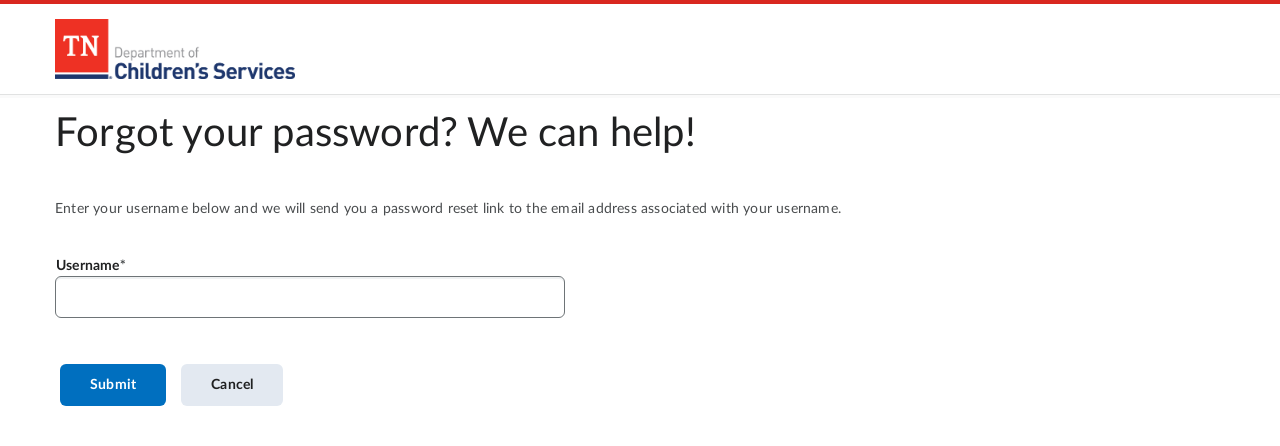

--- FILE ---
content_type: text/html; charset=utf-8
request_url: https://tndcs.brightspace.com/d2l/lp/forgotPassword/forgotPassword.d2l
body_size: 13739
content:
<!doctype html>
<html data-userprofile-context="{&quot;hasProfileCardAccess&quot;:false}" data-mathjax-context="{&quot;renderLatex&quot;:true,&quot;outputScale&quot;:1.5}" data-logging-endpoint="/d2l/lp/logger/provision?sessionToken=NjYwNiw" lang="en-us" data-lang-default="en-us" data-intl-overrides="{&quot;number&quot;:{&quot;patterns&quot;:{&quot;decimal&quot;:{&quot;negativePattern&quot;:&quot;-{number}&quot;},&quot;percent&quot;:{&quot;positivePattern&quot;:&quot;{number} %&quot;,&quot;negativePattern&quot;:&quot;-{number} %&quot;}},&quot;symbols&quot;:{&quot;decimal&quot;:&quot;.&quot;,&quot;group&quot;:&quot;,&quot;,&quot;negative&quot;:&quot;-&quot;,&quot;percent&quot;:&quot;%&quot;},&quot;groupSize&quot;:[3]},&quot;date&quot;:{&quot;hour24&quot;:false,&quot;calendar&quot;:{&quot;firstDayOfWeek&quot;:0,&quot;dayPeriods&quot;:{&quot;am&quot;:&quot;AM&quot;,&quot;pm&quot;:&quot;PM&quot;},&quot;months&quot;:{&quot;short&quot;:[&quot;Jan&quot;,&quot;Feb&quot;,&quot;Mar&quot;,&quot;Apr&quot;,&quot;May&quot;,&quot;Jun&quot;,&quot;Jul&quot;,&quot;Aug&quot;,&quot;Sep&quot;,&quot;Oct&quot;,&quot;Nov&quot;,&quot;Dec&quot;,&quot;&quot;],&quot;long&quot;:[&quot;January&quot;,&quot;February&quot;,&quot;March&quot;,&quot;April&quot;,&quot;May&quot;,&quot;June&quot;,&quot;July&quot;,&quot;August&quot;,&quot;September&quot;,&quot;October&quot;,&quot;November&quot;,&quot;December&quot;,&quot;&quot;]},&quot;days&quot;:{&quot;short&quot;:[&quot;Sun&quot;,&quot;Mon&quot;,&quot;Tue&quot;,&quot;Wed&quot;,&quot;Thu&quot;,&quot;Fri&quot;,&quot;Sat&quot;]}},&quot;formats&quot;:{&quot;dateFormats&quot;:{&quot;short&quot;:&quot;M/d/yyyy&quot;},&quot;timeFormats&quot;:{&quot;short&quot;:&quot;h:mm tt&quot;,&quot;medium&quot;:&quot;h:mm tt&quot;,&quot;full&quot;:&quot;h:mm tt ZZZ&quot;}}}}" data-oslo="{&quot;batch&quot;:&quot;/d2l/api/oslo/1/batch&quot;,&quot;collection&quot;:&quot;/d2l/api/oslo/1/collection&quot;,&quot;version&quot;:&quot;W/\&quot;20.25.12.21238.639021438223464111\&quot;&quot;}" data-timezone="{&quot;name&quot;:&quot;Unknown Region - CST6CDT&quot;,&quot;identifier&quot;:&quot;CST6CDT&quot;}" data-terminology="{&quot;outcomes&quot;:&quot;outcomes&quot;,&quot;educator&quot;:&quot;educator&quot;,&quot;moduleHierarchy&quot;:&quot;unit&quot;}" data-app-version="20.25.12" dir="ltr" data-telemetry-endpoint="https://prd.us-east-1.telemetryservice.brightspace.com/api/events/" data-cdn="https://s.brightspace.com/apps/brightspace/20.25.12.21238/" data-global-context="{&quot;orgUnitId&quot;:&quot;6606&quot;,&quot;orgId&quot;:&quot;6606&quot;,&quot;userId&quot;:null}" data-he-context="{&quot;activeOrgEnrollment&quot;:false,&quot;activityFrameworkEnabled&quot;:true,&quot;applySandboxing&quot;:false,&quot;bcsansFontAllowed&quot;:false,&quot;contentStyler&quot;:false,&quot;contentStylerCssOverride&quot;:&quot;&quot;,&quot;enableLmsPathChecking&quot;:false,&quot;generativeAIEndpoint&quot;:&quot;&quot;,&quot;h5pContext&quot;:null,&quot;h5pLtiDeploymentLinkId&quot;:null,&quot;insertElement&quot;:true,&quot;insertPractice&quot;:true,&quot;layouts&quot;:true,&quot;mathRenderScale&quot;:1.5,&quot;maxFileSize&quot;:2147483648,&quot;mentions&quot;:true,&quot;orgUnitId&quot;:&quot;6606&quot;,&quot;orgUnitPath&quot;:&quot;/content/&quot;,&quot;pasteFormatting&quot;:&quot;merge&quot;,&quot;sourceEditable&quot;:false,&quot;uploadFiles&quot;:false,&quot;useNewTinyMCEVersion&quot;:true,&quot;viewFiles&quot;:false,&quot;wmodeOpaque&quot;:true}" data-css-vars="{&quot;--d2l-branding-primary-color&quot;:&quot;#D92720&quot;}">
	<head>
		<meta http-equiv="Content-Type" content="text/html;charset=utf-8" />
		<meta name="viewport" content="width=device-width, initial-scale=1.0" />
		<title>Forgot your password? We can help! - tndcs</title>
		<link rel="preconnect" href="https://s.brightspace.com/lib/bsi/2025.12.237/" crossorigin>
		<link rel="dns-prefetch" href="https://s.brightspace.com/lib/bsi/2025.12.237/">
		<link rel="modulepreload" href="https://s.brightspace.com/lib/bsi/2025.12.237/unbundled/bsi-unbundled.js" as="script" crossorigin="anonymous">
		<link rel="modulepreload" href="https://s.brightspace.com/lib/bsi/2025.12.237/unbundled/floating-buttons.js" as="script" crossorigin="anonymous">
		<link rel="modulepreload" href="https://s.brightspace.com/lib/bsi/2025.12.237/unbundled/navigation.js" as="script" crossorigin="anonymous">
		<link rel="modulepreload" href="https://s.brightspace.com/lib/bsi/2025.12.237/unbundled/navigation-main-header.js" as="script" crossorigin="anonymous">
		<link rel="modulepreload" href="https://s.brightspace.com/lib/bsi/2025.12.237/unbundled/navigation-link-image.js" as="script" crossorigin="anonymous">
		<script>
		(function(){if('PerformanceLongTaskTiming' in window) {var g = window.__tti = {e:[]};g.o = new PerformanceObserver( function( l ){ g.e = g.e.concat( l.getEntries() ) });g.o.observe({ entryTypes:['longtask']})}})();
		(function(){var client;var errors = [];window.addEventListener('d2l-logging-loaded', function(e) {client = e.detail.createClient('uncaught-errors', { shouldThrottle: true });if (errors.length > 0) {client.legacyErrorBatch(errors);}});var handleError = function(data) {if (!data.message) return;if (data.error && data.error.stack && (data.error.stack.includes('/content/') || data.error.stack.includes('/shared/'))) return;if (client) {client.legacyError(data.message, data.source, data.lineno, data.colno, data.error);} else {errors.push(data);}};window.addEventListener('error', function(e) {handleError({ message: e.message, source: e.source, lineno: e.lineno, colno: e.colno, error: e.error });});window.addEventListener('unhandledrejection', function(e) {handleError({message: e.reason ? (e.reason.message ? e.reason.message : e.reason) : '',error: e.reason});});})();
		(function(){try { localStorage.setItem('XSRF.Token','');} catch(e) {}})();
		(function(){if(window['FontFace'] === undefined) { window.d2lFontsLoaded = true; return; }window.d2lFontsLoaded = false;Promise.all(['400','700'].map(function(w) {return new FontFace('Lato','url(https://s.brightspace.com/lib/fonts/0.6.1/assets/Lato-' + w + '.woff2) format("woff2")', {style:'normal',weight: w}).load();})).then(function() {window.d2lFontsLoaded = true;if(window['D2L'] && window.D2L['FontsLoaded']) { window.D2L.FontsLoaded(); }});})();
		(function(){
				D2L = window.D2L || {}; D2L.LP = D2L.LP || {}; D2L.LP.Web = D2L.LP.Web || {}; D2L.LP.Web.UI = D2L.LP.Web.UI || {};
				D2L.LP.Web.UI.Flags = {
					ListedFlags: {"kaiju-349-source-course-deploy":true,"award-enable-copy-workflow":false,"awards-increase-string-fields-length":true,"LURV-6105-update-public-awards-fields":true,"awards-summary-date-localization-fix":true,"MAV-5203-createspace-h5p-library":false,"ipsis-sourcesystem-migration":true,"ipsis-provider-oldstandardcsv":false,"ipsis-oneroster-csv-powerschool":false,"ipsis-oneroster-full-sync-implicit-unenrollments":false,"ipsis-esb-lis":false,"hyrl-4-ipsis-queued-batches":true,"f17778-oneroster-psur":false,"f19471-gg4l-oneroster-grades-passback":true,"hyrl-1999-oneroster-rest-1p2":false,"hyrl-2209-oneroster-preserve-data-outside-semester":true,"hyrl-2561-ipsis-lms-invoke-aws-lambdas":true,"hyrl-2962-cancel-batch":false,"hyrl-3638-user-default-inactive-option":true,"AUT-2521-IPSIS-Form-Element-Decoupling":true,"F16988-add-to-calendar":true,"advanced-assessments-groups":false,"PHNX-2361-lti-activity-usage":false,"BORG-5035-Use-Full-Html-Editor":true,"nim-3228-ce-multi-eval-tab-skeleton-fix":true,"nim-5386-modify-activity-display-return-to":false,"course-completion-manual-override":true,"PHNX-3264-unavailable-content-visibility-setting":false,"F18735-lti-special-access-ui-feature-flag":false,"F19162-enable-content-face-releaseconditions":true,"F21912-enable-content-face-competencies":true,"F19163-enable-content-face-standards":true,"IDCS-15-edit-content-file-descriptions":true,"IDCS-17-edit-weblink-descriptions":true,"PHNX-1554-enable-refactored-completion-summary":true,"PHNX-2629-access-unlimited-depth":true,"IDCS-283-edit-lti-descriptions":true,"EP-1169-use-content-search":true,"EP-1097-edit-scorm-descriptions":true,"EP-1432-enable-description-scrolling-hovering":true,"EP-1339-show-next-and-previous-buttons":true,"EP-1580-enable-url-updating-in-lessons-next-prev":true,"PHNX-2357-user-guided-grade-associations":true,"PHNX-2649-lessons-course-overview":true,"PHNX-3198-respect-availability-window":true,"PHNX-3065-lessons-quicklink-current-window-navigation":true,"PHNX-2766-lazy-load-content":true,"PHNX-2988-lessons-full-date-tooltip-and-aria":true,"PHNX-3063-support-availability-types":true,"EP-1557-show-module-alignment-count":false,"usa-1243-discussions-due-date":true,"FED-3067-Annual-Consumption":true,"cpd-add-record-from-award":true,"cpd-utc-dates":true,"cpd-default-attachments":true,"cpd-save-targets-dialog":true,"LURV-6016-CPD-Submission-Alert":true,"F18117-face-discussions-m2":true,"F21956-toggle-forum":true,"nim-4300-assignment-types-dropdown":true,"annotation-tooltip-helper":true,"fed-54-in-progress":false,"FED-2423-study-support":true,"FED-4668-lift-outcomes":true,"FED-4649-content-gen-import-expand":true,"FED-4285-content-templates":true,"HAI-1593-content-picker-quiz":false,"HAI-1591-content-picker-ideas":false,"HAI-1592-content-picker-summary":false,"HAI-1821-content-picker-lss":false,"HAI-596-Interventions":false,"FED-6732-quiz-custom-instructions":false,"rpc-recalculate-all-users-fix":true,"oad-include-asn":true,"EP-1443-enable-lightcast-skills":false,"EP-1454-enable-module-level-outcome-alignment":false,"rename-programs-to-outcome-sets":true,"outcome-sets-organization":true,"outcomes-set-course-dataset":true,"outcomes-set-org-dataset":true,"EP-1420-enable-createspace-picker":false,"outcome-sets-scales":false,"us132260-lti-component-postmessage-storage-limit":true,"de51796-lti-component-log-spam":true,"de44716-lti-iframe-resize-limit":false,"lti-apps":false,"shield-11437-email-notification-for-new-announcement":true,"BORG-4318-hide-quiz-question-points":true,"BORG-5230-zero-point-questions":true,"BORG-5429-Hotspot-Question-Type":false,"BORG-3975-quizzing-h5p-improvements":false,"f21399-reopen-quiz-attempt":true,"BORG-3800-attempt-log-tab-id-additional-work":true,"BORG-5624-question-pools-validate-numquestions":true,"EP-1126-edit-lor-descriptions":true,"shield-13260-earlier-lms-context-init":true,"FED-2493-Docs-PDF":true,"shield-12649-mathjax-default-context":true,"input-checkbox-form-element":true,"form-element-mixin-nested-forms":true,"remove-s-html":true,"migrate-sort-consistent-eval":true,"GAUD-8369-menu-item-link-click-changes":true,"focus-visible-support-changes-for-focus-rings":true,"GAUD-8969-hierarchical-view-resize":true,"GAUD-7472-dropdown-popover":true,"GAUD-7355-tooltip-popover":false,"GAUD-8062-dialog-focus-opener":false,"GAUD-8229-list-up-button-fix":true,"GAUD-7887-core-components-overflow-clipping":true,"GAUD-8295-menu-item-link-new-window-icon":true,"GAUD-8396-mvc-progress-backport":true,"GAUD-8402-legacy-progress-backport":true,"GAUD-8076-tabmenu-use-tab-control":true,"GAUD-7146-tabs-new-structure":false,"GAUD-8605-tab-no-initial-selected-event":true,"GAUD-8263-scroll-wrapper-media-print":true,"GAUD-8351-dialog-resize-telemetry":true,"GAUD-8658-mvc-dialog-focus-custom-elems":true,"PHNX-3234-dialog-alignment-fix":true,"GAUD-8228-8186-improved-table-col-sync":false,"GAUD-8465-immersive-nav-text-spacing":true,"GAUD-8824-fix-chart-in-table-loading":true,"rubrics-clear-selections-option-and-menu-improvements":true,"KAIJU-189-source-course-deploy":true,"AUT-2319-New-Courses-Experience-Enhancement-Org-Flag":true,"AUT-2455-Course-And-Template-Role":true,"AUT-2301-Permissions-For-Create-Department-Button":true,"AUT-2473-Course-Updater":true,"AUT-2915-courses-remove-selection-limit":true,"AUT-2859-Courses-Add-Locale-Fields":true,"AUT-3141-Courses-Role-Filter-Perf-Fix":true,"MAV-5177-source-courses-in-createspace":false,"MAV-3788-slim-announcements-no-context-override":true,"MAV-4341-single-profile-social-media-update":true,"MAV-4588-learner-awards-no-context-override":true,"MAV-4591-welcome-window-no-context-override":false,"MAV-5067-hwep-empty-widget":true,"MAV-5258-mpw-profile-dropdown":false,"lurv-6209-user-merge":false,"GAUD-8456-lms-nav-text-spacing":true,"shield-4811-enter-grades-scrolling-fix":false,"container-use-collapsible-panel":true,"GAUD-7660-legacy-tabs-backport":true,"course-definition":false,"workforce-learning-groups":false},
					Flag: function(feature, defaultValue) {
						const featureValue = D2L.LP.Web.UI.Flags.ListedFlags[feature];
						return featureValue !== undefined ? featureValue : defaultValue;
					}
				};
			})();
		</script>
		<meta name="robots" content="noindex" />
		<link rel="icon" href="https://s.brightspace.com/lib/branding/1.0.0/brightspace/favicon.ico" sizes="any" />
		<link rel="icon" href="https://s.brightspace.com/lib/branding/1.0.0/brightspace/favicon.svg" type="image/svg+xml" />
		<link rel="stylesheet" type="text/css" href="https://s.brightspace.com/lib/bsi/2025.12.237/bsi.css" />
		<link rel="stylesheet" type="text/css" href="https://s.brightspace.com/apps/brightspace/20.25.12.21238/web-packages/D2L.LP.Web.Core.css" />
		<style>
			html { font-size:20px; }
			html { --d2l-branding-primary-color: #D92720; }
		</style>
		<style>
			.cDark { background-color:#242424;}
			.cDark a, .cDark a:link, .cDark a:visited, .cDark a:hover {color:#ffffff;font-weight:normal;}
			.cLight { background-color:#242424;}
			.cLight a, .cLight a:link, .cLight a:visited, .cLight a:hover {color:#ffffff;font-weight:normal;}
			.cSoft { background-color:#e7e7e2;}
			.cSoft a, .cSoft a:link, .cSoft a:visited, .cSoft a:hover {color:#666666;font-weight:normal;}
			.d2l_1_0_136 {width:500px;}
			.d2l_1_1_285 {background-position:left top;}
			.d2l_1_2_15 {padding:1em;}
			.d2l_1_3_588 {background-image:url('https://s.brightspace.com/lib/bsi/2025.12.237/images/tier1/alert.svg');}
			.d2l_1_4_180 {background-position:right top;}
			.d2l_1_5_307 {padding-right:31px;}
			.d2l_1_6_62 {min-height:18px;}
			.d2l_1_7_847 {background-image:url('https://s.brightspace.com/lib/bsi/2025.12.237/images/tier1/check.svg');}
			.d2l_1_8_728 {padding:3.4em;}
		</style>
		<script>
			var Global = {OrgUnitId:6606,OrgId:6606,OrgName:'tndcs',OrgUnitName:'tndcs',OrgUnitCode:'6606',OrgUnitTypeId:1,OrgDefinedId:'',OrgUnitPath:'\/content\/',FirstName:'',LastName:'',UserName:'',UserId:0,RoleId:0,RoleCode:'',ImageSetId:0,ImageVersion:'20.25.12.21238',AssemblyVersion:'20.25.12.21238',Language:{LanguageId:1,LanguageVersion:'20.25.12.21238'},Culture:{IsRightToLeft:0},};
			var BrowserInfo = {browserType:'Chrome',Type:10,MajorVersion:131,MinorVersion:0};
		</script>
		<script src="https://s.brightspace.com/lib/jquery/3.7.1/jquery.min.js"></script>
		<script src="https://s.brightspace.com/lib/jqueryui/1.13.2/jquery-ui.min.js"></script>
		<script src="https://s.brightspace.com/lib/bsi/2025.12.237/bsi.js"></script>
		<script>
		window.__elasticRumOnload = function() {if (!window['elasticApm']) return;var apm = elasticApm.init({serviceName: 'LMS',serverUrl: 'https://d2l-elasticrum.apm.us-east-1.aws.cloud.es.io/',transactionSampleRate: 0.1,disableInstrumentations: ['xmlhttprequest','fetch','eventtarget','history']});apm.addLabels({ "orgName": "tndcs"});apm.addLabels({ "instanceName": "tndcs"});};
		</script>
		<script async="async" onload="window.__elasticRumOnload()" src="https://s.brightspace.com/lib/elastic-apm-rum/5.14.0/elastic-apm-rum.umd.min.js"></script>
		<script>
		window.__ttiOnload = function() {ttiPolyfill.getFirstConsistentlyInteractive().then(function(tti) {if (tti) {document.dispatchEvent(new CustomEvent('d2l-performance-measure', {bubbles: true,detail: { name: 'd2l.page.tti', value: {name: 'd2l.page.tti', entryType: 'tti-polyfill', duration: tti, startTime: 0} }}));}});};
		</script>
		<script async="async" onload="window.__ttiOnload()" src="https://s.brightspace.com/lib/tti-polyfill/0.2.2/tti-polyfill-global.js"></script>
		<script src="https://s.brightspace.com/apps/brightspace/20.25.12.21238/web-packages/D2L.LP.Web.Core.js"></script>
		<script>
			D2L.Serialization.JsonDeserializerMin.Deserialize(["8ed7b9974c824957b563f434e96be7b2",151,0,[{}],[[]],[[["action",[[["edt_loginname"],["ctl_8"],"Username",1]]]]],[[],0],["^([\\(-]*(([01234567890123456789]?[01234567890123456789]?([01234567890123456789](,[01234567890123456789][01234567890123456789][01234567890123456789])*)))(\\.[01234567890123456789]+)?[\\)-]*)$|^([\\(-]*[01234567890123456789]*\\.?[01234567890123456789]+[\\)-]*)$","^([\\(-]*(([01234567890123456789]?[01234567890123456789]?([01234567890123456789](,[01234567890123456789][01234567890123456789][01234567890123456789])*)?))[\\)-]*)$|^([\\(-]*[01234567890123456789]+[\\)-]*)$",0,".",1,"-",",",["0","1","2","3","4","5","6","7","8","9"],"%",0,0,0,[3]],[],0,{"ClassName":"D2L.Util.DateTime","Year":2025,"Month":12,"Day":28,"Hour":13,"Minute":8,"Second":25,"Millisecond":316}],D2L.UI);
			D2L.Language.InitLang({'standard.buttons':{'btnadd':'Add','btnreset':'Reset','btnreplace':'Replace','btnrename':'Rename','btnremoveselected':'Remove Selected','btnremove':'Remove','btnrefresh':'Refresh','btnrecord':'Record','btnpublishprocessing':'Publishing...','btnpublish1':'Publish','btnpublish':'Publish to LOR','btnproceed':'Proceed','btnprint':'Print','btnprevious':'Previous ','btnpreview':'Preview','btnoverwrite':'Overwrite','btnokay':'OK','btnok':'OK','btnresetprocessing':'Resetting...','btnretract':'Retract','btnreturn':'Return','btnrevert':'Undo Unsaved Changes','btnupload':'Upload','btnupdateprocessing':'Updating...','btnupdate':'Update','btnsubmit':'Submit','btnstart':'Start','btnskip':'Skip','btnshowall':'Show All','btnset':'Set','btnno':'No','btnsend':'Send','btnsearch':'Search','btnsaveprocessing':'Saving...','btnsavedraft':'Save Draft','btnsaveandnew':'Save and New','btnsaveandcopy':'Save and Copy','btnsaveandclose':'Save and Close','btnsave':'Save','btnrun':'Run','btnselectcurrentfolder':'Select Current Folder','btnnext':'Next','btnnew':'New','btnlistall':'List All','btnclearlist':'Clear List','btnclearchanges':'Clear Changes','btnclearall':'Clear All','btnclear':'Clear','btnchangepassword':'Change Password','btnchangelanguage':'Change Language','btnchange':'Change','btncancelprocessing':'Canceling...','btnclose':'Close','btncancel':'Cancel','btnback':'Back','btnapplyprocessing':'Applying...','btnapply':'Apply','btnadmin':'Admin','btnaddselected':'Add Selected','btnaddprocessing':'Adding...','btnaddanother':'Add Another','btnaddandnew':'Add and New','btnbrowse':'Browse','btnview':'View','btnconfirm':'Confirm','btncopy':'Copy','btninsert':'Insert','btnimport':'Import','btnhome':'Home','btnhistory':'History','btngoback':'Go Back','btngo':'Go','btnfinish':'Finish','btnexport':'Export','btncontinue':'Continue','btnedit':'Edit','btndontsave':'Don\u0027t Save','btndone':'Done','btndeleteselected':'Delete Selected','btndeleteprocessing':'Deleting...','btndelete':'Delete','btncustomize':'Customize','btncreateprocessing':'Creating...','btncreate':'Create','btndownload':'Download','btnyes':'Yes'},'framework.dialog':{'altclosedialog':'Close this Dialog','altjumpbottom':'Jump to bottom of [0] dialog','altjumptop':'Jump to top of [0] dialog','altresizedialog':'Resize this Dialog','lblsaveconfirmationprimary':'This page has been edited.','lblsaveconfirmationsecondary':'Do you want to save the changes?','titconfirmation':'Confirmation','titerror':'Error','titinformation':'Information','titinputrequested':'Choose a Value','titprocessing':'Processing...','titsavechanges':'Save Changes','titwarning':'Warning'},'framework.messagearea':{'hdrerrors':'Errors','lblstatus7':'Exported successfully','lblstatus6':'Imported successfully','lblstatus5':'Copied successfully','lblstatus4':'Reordered successfully','lblstatus3':'Created successfully','lblstatus2':'Deleted successfully','lblstatus17':'Restored successfully','lblstatus8':'Moved successfully','lblstatus16':'Rubric saved - Grade not published since the course end date is in the past','lblstatus14':'Rubric saved - Grade not published since the course is in an in-active state','lblstatus13':'Sent successfully','lblstatus12':'Unenrolled successfully','lblstatus11':'Enrolled successfully','lblstatus10':'Removed successfully','lblstatus1':'Saved successfully','lblerrors':'There were [0] error(s) found in the information you submitted:','lblstatus15':'Rubric saved - Grade not published since the course start date is in the future','lblstatus9':'Added successfully'},'framework.validation':{'dateinvalid':'{subject} is an invalid date.','invalidemailfield':'Invalid email address','invalidurlfield':'Invalid URL','lessthaninvalid':'The value supplied for [0] is greater than the maximum value allowed.','listempty':'[0] list cannot be empty.','notnull':'The value supplied for [0] cannot be null.','numberbetweenbothinclusive':'{subject} must be greater than or equal to [0] and less than or equal to [1].','numberbetweenmaxinclusive':'{subject} must be greater than [0] and less than or equal to [1].','numberbetweenmininclusive':'{subject} must be greater than or equal to [0] and less than [1].','numberbetweennoneinclusive':'{subject} must be greater than [0] and less than [1].','numberhigher':'{subject} must be a number greater than [0].','numberhigherinclusive':'{subject} must be a number greater than or equal to [0].','numberlower':'{subject} must be a number less than [0].','numberlowerinclusive':'{subject} must be a number less than or equal to [0].','paddinginvalid':'The value supplied for [0] cannot contain leading or trailing whitespace.','integerinvalid64':'{subject} must be a valid integer between [0] and [1].','pathcontainsbadchars':'[0] cannot contain the following characters: <, >, :, \", \\, |, ?, *, %, &, #, \u0027, spaces, or newlines','pathdirendsinspace':'[0] cannot contain a directory name that ends in a space','pathempty':'[0] cannot be empty','pathmustendwithslash':'[0] must end with a slash','pathmuststartwithslash':'[0] must start with a slash','pathnull':'[0] cannot be null','pathtoolong':'[0] cannot be more than 255 characters long','rangemaxinvalid':'[0] was greater than the maximum value allowed.','rangemininvalid':'[0] was less than the minimum value allowed.','regexinvalid':'[0] did not pass the regular expression used for validation.','required':'{subject} is required.','requiredfield':'[0] is required.','roleinvalid':'The role provided does not exist.','stringmaxcharacters':'{subject} cannot have more than [0] characters.','stringmaxcharactersnew':'[0] cannot have more than [1] characters.','pathdirendsindot':'[0] cannot contain a directory name that ends in a dot','integerinvalid32':'{subject} must be a valid integer between [0] and [1].','integerinvalid':'{subject} must be a valid integer.','inputnumberrangeminexclusive':'Number must be greater than [0] and less than or equal to [1].','daterangeendinvalid':'{subject} has an invalid end date.','daterangeinvalid':'{subject} is an invalid date range. Start date must be before end date.','daterangeinvalidnosubject':'[0] is an invalid date range. Start date must be before end date.','daterangemaxinvalid':'[0] is after the maximum date allowed. Maximum date allowed: [1].','daterangemininvalid':'[0] is before the minimum date allowed. Minimum date allowed: [1].','daterangestartinvalid':'{subject} has an invalid start date.','decimalinvalid':'{subject} must be a valid number.','decimalinvalidrange':'{subject} must be a valid number between [0] and [1].','defaultlabel':'Number','defaultsubject':'Field','emailinvalid':'{subject} is not a valid email address.','equalsinvalid':'The value supplied for [0] does not match the expected value.','filenameinvalid':'{subject} may not end with a \u0027.\u0027 character and may not contain: [0]','filenamereserved':'{subject} is a reserved file name.','filesetfilenametoolong':'{subject}\u0027s file name cannot exceed [0] characters.','filesetfilenametoolong1':'The length of a file name cannot exceed [0] characters.','filesetfilenametoolong2':'Would you like to truncate file names that exceed this limit?','inputnumberrangemaxexclusive':'Number must be greater than or equal to [0] and less than [1].','inputnumberrangeinclusive':'Number must be greater than or equal to [0] and less than or equal to [1].','inputnumberrangeexclusive':'Number must be greater than [0] and less than [1].','inputnumbermininclusive':'Number must be greater than or equal to [0].','inputnumberminexclusive':'Number must be greater than [0].','inputnumbermaxinclusive':'Number must be less than or equal to [0].','stringmincharacters':'[0] cannot have less than [1] characters.','inputnumbermaxexclusive':'Number must be less than [0].','genericinvalid':'{subject} is invalid.','foldernamereserved':'{subject} is a reserved folder name.','foldernameinvalid':'{subject} may not end with a \u0027.\u0027 character, and may not contain: [0]','filesetrestrictedextension':'{subject} has a restricted extension.','filesetmaxtotalfilesizeexceeded':'{subject} is nearing the maximum file capacity. You have [0] of storage left. Remove one or more files and retry.','filesetinvalidextension':'{subject} does not have a valid extension. It must be one of: [0].','greaterthaninvalid':'The value supplied for [0] is less than the minimum value allowed.','stringnullvalue':'[0] cannot be a null value.'}},{'standard.misc.txtloading':'Loading...','standard.misc.txtcopyright':'Powered by D2L Incorporated'});
			D2L.Language.InitImg({'framework.messagearea':{'actstatus11':["0\/Framework.MessageArea.actStatus11.gif"],'actstatus12':["0\/Framework.MessageArea.actStatus12.gif"],'actstatus13':["0\/Framework.MessageArea.actStatus13.gif"],'actstatus3':["https:\/\/s.brightspace.com\/lib\/bsi\/2025.12.237\/images\/tier1\/file-document.svg",18],'actstatus6':["0\/Framework.MessageArea.actStatus6.gif"],'actstatus7':["0\/Framework.MessageArea.actStatus7.gif"]}},{});
			function d2l_Onload() {
				D2L.WebComponentsReady.then(function() {
					UI.OnPageLoad().Trigger();
					
				});
			}
			function d2l_Onunload() {
				UI.OnPageUnload().Trigger();
				D2L.GarbageCollection.Dispose();
			}
		</script>
		</head>
	<body id="d2l_body" onunload="d2l_Onunload();" onload="d2l_Onload();" class="vui-typography d2l-typography daylight d2l-body-unresolved">
		<header><div class="d2l-navigation-s-no-login d2l-navigation-s-main-no-links"><d2l-labs-navigation><d2l-labs-navigation-main-header><div class="d2l-labs-navigation-header-left" slot="left"><d2l-labs-navigation-link-image class="d2l-navigation-s-logo" src="/d2l/lp/navbars/6606/theme/viewimage/442/view?v=20.25.12.21238" text="tndcs" tooltip-offset="0"></d2l-labs-navigation-link-image></div></d2l-labs-navigation-main-header></d2l-labs-navigation></div></header><div class="d2l-page-message-container"><div class="d2l-page-message d2l-hidden d2l_1_0_136" id="d2l_sessionExpiryWarning"><div style="display:none;" id="d2l_sessionExpiryAlert" role="alert"><div class="d2l-container-icon d2l_1_1_285 d2l_1_2_15">
			<div class="d2l-container-icon-inner d2l_1_3_588 d2l_1_4_180 d2l_1_5_307 d2l_1_6_62">
				<h2 class="d2l-heading vui-heading-2">Are You Still There?</h2>
				<div class="d2l-textblock">Your session expires after 180 minutes of inactivity, which protects your information in case you&#39;ve left your device without logging out.<br/>
<br/>
<strong>Hit a key or click anywhere to stay logged in.</strong></div>
			</div>
		</div>
		</div><div style="display:none;" id="d2l_sessionExpiryCheck" role="alert"><div class="d2l-container-icon d2l_1_1_285 d2l_1_2_15">
			<div class="d2l-container-icon-inner d2l_1_7_847 d2l_1_4_180 d2l_1_5_307 d2l_1_6_62">
				<div class="d2l_1_8_728">
					<h2 class="d2l-heading vui-heading-2 d2l-heading-none">Oh, There You Are!</h2>
				</div>
			</div>
		</div>
		</div></div>
		</div>
		<div id="d_content" class="d2l-page-main d2l-max-width d2l-min-width">
		<div id="d_content_inner" class="d2l-page-main-padding">
		<div id="d_page_header" class="d2l-page-header"><div class="d2l-tool-actions d2l-tool-areas-container d2l-left"><div class="d2l-heading"><h1 id="d_page_title" class="d2l-heading-title"><span class="vui-heading-1">Forgot your password? We can help!</span></h1>
		</div></div><span class="d2l-clear"></span></div><div id="d_content_r_c1">
				<div id="d_content_r_c2">
					<div id="d_content_r">
						<div id="d_content_r_p">
							<form method="post" action="forgotPassword.d2l" id="d2l_form" enctype="multipart/form-data" onreset="return false;" onsubmit="return false;" >
								<div>
									<input type="hidden" name="d2l_action" value="" />
									<input type="hidden" name="d2l_actionparam" value="" />
									<input type="hidden" name="d2l_hitCode" value="" />
									<input type="hidden" name="d2l_rf" value="" />
									<input type="hidden" name="d2l_controlMapPrev" value="" />
<span class="d2l-body-small dh_s" data-isInline="true">Enter your username below and we will send you a password reset link to the email address associated with your username.</span><br/><br/><table class="d_FG" role="presentation"><tr><td style="text-align:left;" class="fl_n fl_top"><label id="ctl_7" class="d2l-label d2l-label-required"><span>Username</span></label></td><td></td></tr><tr id="z_c"><td class="fct_w" colspan="2"><input id="userName" class="d2l-edit d2l-edit-legacy rs_skip" type="text" maxlength="128" name="userName" onchange="WindowEventManager.BC(this,event);" onkeypress="if(D2L.Util.Dom.IsKeyEnter(event)){;;return false;}return true;" style="width:100%;max-width:25.5rem;" spellcheck="false" aria-required="true" autocomplete="off"/></td></tr></table>
							<input type="hidden" name="d2l_controlMap" value="[{&quot;ctl_2&quot;:[&quot;z_a&quot;,&quot;Button&quot;,[&quot;var n=new D2L.NavInfo();n.action=\u0027Create\u0027;Nav.Go(n, false, false);return false;&quot;],{},0,0],&quot;ctl_4&quot;:[&quot;z_b&quot;,&quot;Button&quot;,[&quot;var n=new D2L.NavInfo();n.navigation=\u0027\\\/\u0027;Nav.Go(n, false, false);return false;&quot;],{},0,0],&quot;ctl_6&quot;:[&quot;z_c&quot;,&quot;Field&quot;,[],null,1,1],&quot;edt_loginname&quot;:[&quot;userName&quot;,&quot;Edit&quot;,[],{},1,1],&quot;ctl_8&quot;:[&quot;z_d&quot;,&quot;ValidatorAnd&quot;,[[[&quot;ctl_9&quot;]]],{},0,1],&quot;ctl_9&quot;:[&quot;z_e&quot;,&quot;ValidatorString&quot;,[128,1],{},0,1],&quot;ctl_messagearea&quot;:[&quot;z_f&quot;,&quot;MessageArea&quot;,[&quot;d_content_inner&quot;,&quot;d_page_header&quot;,0,[],null],{},0,0]},{}]" />
							<input type="hidden" name="d2l_state" value="[{&quot;3&quot;:[&quot;grid&quot;,&quot;pagesize&quot;,&quot;htmleditor&quot;,&quot;hpg&quot;],&quot;1&quot;:[&quot;gridpagenum&quot;,&quot;search&quot;,&quot;pagenum&quot;],&quot;2&quot;:[&quot;lcs&quot;]},[]]" />
							<input type="hidden" name="d2l_referrer" value="" />
						</div>
					</form>
				</div><d2l-floating-buttons style='margin-left: 5px;'>
						<button type="button" primary class="d2l-button" id="z_a" style="float:left;" data-onclick="D2L.O(&quot;__gctl_3&quot;,0)();">Submit</button><button type="button" class="d2l-button" id="z_b" style="float:left;" data-onclick="D2L.O(&quot;__gctl_5&quot;,0)();">Cancel</button><div class="clear"></div>
						</d2l-floating-buttons>
</div>
		</div>
	</div>
</div>
</div>
<div class="clear"></div>
<script>
	UI.Init();
	D2L.OR["__gctl_1"] = {};
	D2L.OR["__gctl_1"]["0"]="{\"_type\":\"func\",\"N\":\"D2L.LP.Web.Authentication.Xsrf.Init\",\"P\":[\"d2l_referrer\",\"\",0]}";
	D2L.O("__gctl_1",0)()
	D2L.OR["__gctl_1"]["1"]="{\"_type\":\"func\",\"N\":\"D2L.LP.ActivityBar.Init\",\"P\":[{\"_type\":\"url\",\"Url\":\"\/d2l\/activityFeed\/checkForNewAlerts\"},120]}";
	D2L.O("__gctl_1",1)()
	D2L.OR["__gctl_1"]["2"]="{\"_type\":\"func\",\"N\":\"D2L.LP.Web.UI.Desktop.Controls.MessageArea.Init\",\"P\":[\"d2l_messagearea\",{\"_type\":\"url\",\"Url\":\"\/d2l\/lp\/validation\/errors\"}]}";
	D2L.O("__gctl_1",2)()
	D2L.OR["__gctl_1"]["3"]="{\"_type\":\"func\",\"N\":\"D2L.LP.Globalization.Locale.Init\",\"P\":[{\"_type\":\"anon\",\"DecimalSeparator\":\".\",\"GroupSeparator\":\",\",\"NumberNegativePattern\":1,\"PercentPositivePattern\":0,\"PercentNegativePattern\":0,\"PercentSymbol\":\"%\",\"NegativeSign\":\"-\",\"NativeDigits\":[\"0\",\"1\",\"2\",\"3\",\"4\",\"5\",\"6\",\"7\",\"8\",\"9\"],\"UseNativeDigits\":false,\"GroupSizes\":[3],\"IntegerRegex\":\"^([\\\\(-]*(([01234567890123456789]?[01234567890123456789]?([01234567890123456789](,[01234567890123456789][01234567890123456789][01234567890123456789])*)?))[\\\\)-]*)$|^([\\\\(-]*[01234567890123456789]+[\\\\)-]*)$\",\"DecimalRegex\":\"^([\\\\(-]*(([01234567890123456789]?[01234567890123456789]?([01234567890123456789](,[01234567890123456789][01234567890123456789][01234567890123456789])*)))(\\\\.[01234567890123456789]+)?[\\\\)-]*)$|^([\\\\(-]*[01234567890123456789]*\\\\.?[01234567890123456789]+[\\\\)-]*)$\"},{\"_type\":\"anon\",\"InputDateFormat\":\"M\/d\/yyyy\",\"Is24HourClock\":false,\"NativeDigits\":[\"0\",\"1\",\"2\",\"3\",\"4\",\"5\",\"6\",\"7\",\"8\",\"9\"],\"UseNativeDigits\":false,\"TimeFormat\":\"h:mm tt\",\"AmDesignator\":\"AM\",\"PmDesignator\":\"PM\",\"FirstDayOfWeek\":0,\"ShortMonthNames\":[\"Jan\",\"Feb\",\"Mar\",\"Apr\",\"May\",\"Jun\",\"Jul\",\"Aug\",\"Sep\",\"Oct\",\"Nov\",\"Dec\",\"\"],\"LongMonthNames\":[\"January\",\"February\",\"March\",\"April\",\"May\",\"June\",\"July\",\"August\",\"September\",\"October\",\"November\",\"December\",\"\"],\"ShortDayOfWeekNames\":[\"Sun\",\"Mon\",\"Tue\",\"Wed\",\"Thu\",\"Fri\",\"Sat\"]},{\"_type\":\"anon\",\"TextDirection\":1},{\"_type\":\"anon\",\"Culture\":\"en-us\"},{\"_type\":\"anon\",\"JustNow\":\"just now\",\"OneMinuteAgo\":\"1 minute ago\",\"TwoMinutesAgo\":\"2 minutes ago\",\"MinutesAgoMany\":\"[0] minutes ago\",\"OneHourAgo\":\"1 hour ago\",\"TwoHoursAgo\":\"2 hours ago\",\"ManyHoursAgo\":\"[0] hours ago\",\"YesterdayTime\":\"yesterday at [0]\",\"DayOfWeekTime\":\"[0] at [1]\",\"MonthDayTime\":\"[0] at [1]\",\"Now\":{\"_type\":\"D2L.LocalDateTime\",\"Year\":2025,\"Month\":12,\"Day\":28,\"Hour\":13,\"Minute\":8,\"Second\":25,\"Millisecond\":275}}]}";
	D2L.O("__gctl_1",3)()
	D2L.OR["__gctl_1"]["4"]="{\"_type\":\"func\",\"N\":\"D2L.LP.Web.UI.Rpc.Initialize\",\"P\":[{\"_type\":\"url\",\"Url\":\"\/d2l\/login?target=%2fd2l%2flp%2fforgotPassword%2fforgotPassword.d2l&sessionExpired=1\"},\"Error: unable to complete your request.\",{\"_type\":\"D2L.LP.Util.Dictionary\"},{\"_type\":\"D2L.LP.Util.Dictionary\",\"flash\":{\"_type\":\"func\",\"N\":\"D2L.LP.Web.UI.FlashMessages.RpcReceivePayloadProvider\"},\"session\":{\"_type\":\"func\",\"N\":\"D2L.PT.Auth.SessionTimeout.RpcReceivePayloadProvider\"},\"messageArea\":{\"_type\":\"func\",\"N\":\"D2L.LP.Web.UI.Desktop.Controls.MessageArea.RpcReceivePayloadProvider\"},\"OR\":{\"_type\":\"func\",\"N\":\"D2L.LP.Web.UI.ObjectRepository.RpcReceivePayloadProvider\"},\"JS\":{\"_type\":\"func\",\"N\":\"D2L.LP.Web.UI.Html.JavaScript.RpcReceiveJsPayloadProvider\"},\"CSS\":{\"_type\":\"func\",\"N\":\"D2L.LP.Web.UI.Html.JavaScript.RpcReceiveCssPayloadProvider\"},\"BSI\":{\"_type\":\"func\",\"N\":\"D2L.LP.Web.UI.Html.Bsi.RpcReceiveJsPayloadProvider\"},\"ariaMessages\":{\"_type\":\"func\",\"N\":\"D2L.LP.Web.UI.Html.Aria.RpcReceivePayloadProvider\"}}]}";
	D2L.O("__gctl_1",4)()
	D2L.OR["__gctl_1"]["5"]="{\"_type\":\"func\",\"N\":\"D2L.LP.Web.UI.Desktop.Controls.InlineHelp.Init\",\"P\":[{\"_type\":\"url\",\"Url\":\"\/d2l\/lp\/inlineHelp\/6606\/help\"}]}";
	D2L.O("__gctl_1",5)()
	D2L.OR["__gctl_3"] = {};
	D2L.OR["__gctl_3"]["0"]="{\"_type\":\"func\",\"N\":\"D2L.JavaScriptFunctionOnClickAdapter\",\"P\":[\"\"]}";
	D2L.OR["__gctl_5"] = {};
	D2L.OR["__gctl_5"]["0"]="{\"_type\":\"func\",\"N\":\"D2L.JavaScriptFunctionOnClickAdapter\",\"P\":[\"\"]}";
	UI.G('ctl_7').htmlFor = 'userName';

</script>
<script>D2L.LP.Web.UI.Html.Bsi.Init('prod', 'https://s.brightspace.com/lib/bsi/2025.12.237/', ['unbundled/floating-buttons.js','unbundled/navigation.js','unbundled/navigation-main-header.js','unbundled/navigation-link-image.js']);</script>
</body>
</html>

--- FILE ---
content_type: text/css
request_url: https://s.brightspace.com/lib/bsi/2025.12.237/bsi.css
body_size: 12319
content:
@font-face{font-family:Lato;font-style:normal;font-weight:400;src:url(https://s.brightspace.com/lib/fonts/0.6.4/assets/Lato-400.woff2) format("woff2"),url(https://s.brightspace.com/lib/fonts/0.6.4/assets/Lato-400.woff) format("woff")}@font-face{font-family:Lato;font-style:normal;font-weight:700;src:url(https://s.brightspace.com/lib/fonts/0.6.4/assets/Lato-700.woff2) format("woff2"),url(https://s.brightspace.com/lib/fonts/0.6.4/assets/Lato-700.woff) format("woff")}@font-face{font-family:Noto Sans Thai;font-style:normal;font-weight:400;src:url(https://s.brightspace.com/lib/fonts/0.6.4/assets/NotoSansThai-Regular.woff2) format("woff2"),url(https://s.brightspace.com/lib/fonts/0.6.4/assets/NotoSansThai-Regular.woff) format("woff")}@font-face{font-family:Noto Sans Thai;font-style:normal;font-weight:700;src:url(https://s.brightspace.com/lib/fonts/0.6.4/assets/NotoSansThai-Bold.woff2) format("woff2"),url(https://s.brightspace.com/lib/fonts/0.6.4/assets/NotoSansThai-Bold.woff) format("woff")}@font-face{font-family:BC Sans;font-style:normal;font-weight:300;src:url(https://s.brightspace.com/lib/fonts/0.6.4/assets/BCSans-Light.woff2) format("woff2"),url(https://s.brightspace.com/lib/fonts/0.6.4/assets/BCSans-Light.woff) format("woff")}@font-face{font-family:BC Sans;font-style:normal;font-weight:400;src:url(https://s.brightspace.com/lib/fonts/0.6.4/assets/BCSans-Regular.woff2) format("woff2"),url(https://s.brightspace.com/lib/fonts/0.6.4/assets/BCSans-Regular.woff) format("woff")}@font-face{font-family:BC Sans;font-style:normal;font-weight:700;src:url(https://s.brightspace.com/lib/fonts/0.6.4/assets/BCSans-Bold.woff2) format("woff2"),url(https://s.brightspace.com/lib/fonts/0.6.4/assets/BCSans-Bold.woff) format("woff")}@font-face{font-family:BC Sans;font-style:italic;font-weight:300;src:url(https://s.brightspace.com/lib/fonts/0.6.4/assets/BCSans-LightItalic.woff2) format("woff2"),url(https://s.brightspace.com/lib/fonts/0.6.4/assets/BCSans-LightItalic.woff) format("woff")}@font-face{font-family:BC Sans;font-style:italic;font-weight:400;src:url(https://s.brightspace.com/lib/fonts/0.6.4/assets/BCSans-Italic.woff2) format("woff2"),url(https://s.brightspace.com/lib/fonts/0.6.4/assets/BCSans-Italic.woff) format("woff")}@font-face{font-family:BC Sans;font-style:italic;font-weight:700;src:url(https://s.brightspace.com/lib/fonts/0.6.4/assets/BCSans-BoldItalic.woff2) format("woff2"),url(https://s.brightspace.com/lib/fonts/0.6.4/assets/BCSans-BoldItalic.woff) format("woff")}html{--d2l-cursor-resize-inline-end:e-resize;--d2l-cursor-resize-inline-start:w-resize;--d2l-document-direction:ltr;--d2l-inline-end:right;--d2l-inline-start:left;--d2l-length-factor:1;--d2l-mirror-transform:none}html[dir=rtl]{--d2l-cursor-resize-inline-end:w-resize;--d2l-cursor-resize-inline-start:e-resize;--d2l-document-direction:rtl;--d2l-inline-end:left;--d2l-inline-start:right;--d2l-length-factor:-1;--d2l-mirror-transform:scaleX(-1)}.d2l-typography{color:var(--d2l-color-ferrite);display:block;font-family:Lato,Lucida Sans Unicode,Lucida Grande,sans-serif;font-size:.95rem;font-weight:400;letter-spacing:.01rem;line-height:1.4rem}@media (max-width:615px){.d2l-typography{font-size:.8rem;line-height:1.2rem}}.d2l-typography p{margin:1rem 0}.d2l-typography :lang(ar),.d2l-typography:lang(ar){font-family:Segoe UI,Geeza Pro,sans-serif}.d2l-typography :lang(ja),.d2l-typography:lang(ja){font-family:Hiragino Kaku Gothic Pro,Meiyro,sans-serif}.d2l-typography :lang(ko),.d2l-typography:lang(ko){font-family:Apple SD Gothic Neo,Dotum,sans-serif}.d2l-typography :lang(th),.d2l-typography :lang(tha),.d2l-typography:lang(th),.d2l-typography:lang(tha){font-family:Noto Sans Thai,system-ui,Tahoma}.d2l-typography :lang(zh),.d2l-typography:lang(zh){font-family:Microsoft YaHei,Hiragino Sans GB,sans-serif}.d2l-typography .d2l-body-standard{font-size:.95rem;font-weight:400;line-height:1.4rem}@media (max-width:615px){.d2l-typography .d2l-body-standard{font-size:.8rem;line-height:1.2rem}}.d2l-typography .d2l-body-compact{font-size:.8rem;font-weight:400;line-height:1.2rem}.d2l-typography .d2l-body-small{color:var(--d2l-color-tungsten);font-size:.7rem;font-weight:400;line-height:.9rem;margin:auto}.d2l-typography .d2l-heading-1,.d2l-typography .vui-heading-1{font-size:2rem;font-weight:400;line-height:2.4rem;margin:1.5rem 0}@media (max-width:615px){.d2l-typography .d2l-heading-1,.d2l-typography .vui-heading-1{font-size:1.5rem;line-height:1.8rem}}.d2l-typography .d2l-heading-2,.d2l-typography .vui-heading-2{font-size:1.5rem;font-weight:400;line-height:1.8rem;margin:1.5rem 0}@media (max-width:615px){.d2l-typography .d2l-heading-2,.d2l-typography .vui-heading-2{font-size:1rem;font-weight:700;line-height:1.5rem}}.d2l-typography .d2l-heading-3,.d2l-typography .vui-heading-3{font-size:1rem;font-weight:700;line-height:1.5rem;margin:1.5rem 0}@media (max-width:615px){.d2l-typography .d2l-heading-3,.d2l-typography .vui-heading-3{font-size:.8rem;line-height:1.2rem}}.d2l-typography .d2l-heading-4,.d2l-typography .vui-heading-4{font-size:.8rem;font-weight:700;line-height:1.2rem;margin:1.5rem 0}.d2l-typography .d2l-heading-1,.d2l-typography .d2l-heading-2,.d2l-typography .vui-heading-1,.d2l-typography .vui-heading-2{padding-bottom:15px}.d2l-typography .d2l-heading-1.d2l-heading-half,.d2l-typography .d2l-heading-2.d2l-heading-half,.d2l-typography .vui-heading-1.d2l-heading-half,.d2l-typography .vui-heading-2.d2l-heading-half{margin:0;padding:0 0 8px}.d2l-typography .d2l-heading-1.d2l-heading-strong,.d2l-typography .d2l-heading-2.d2l-heading-strong,.d2l-typography .vui-heading-1.d2l-heading-strong,.d2l-typography .vui-heading-2.d2l-heading-strong{font-weight:700}.d2l-typography .d2l-heading-1,.d2l-typography .d2l-heading-2,.d2l-typography .d2l-heading-3,.d2l-typography .d2l-heading-4,.d2l-typography .vui-heading-1,.d2l-typography .vui-heading-2,.d2l-typography .vui-heading-3,.d2l-typography .vui-heading-4{-webkit-margin-end:6px;margin-block:0;margin-inline-end:6px}.d2l-typography .d2l-heading-none{padding-bottom:0}.d2l-typography .bsi-set-solid,.d2l-typography .d2l-heading-set-solid{line-height:normal;margin:0;padding:0}.d2l-link,.d2l-link:active,.d2l-link:link,.d2l-link:visited{--d2l-focus-ring-offset:1px;color:var(--d2l-color-celestine);cursor:pointer;outline-style:none;text-decoration:none}.d2l-link:hover{color:var(--d2l-color-celestine-minus-1);text-decoration:underline}@supports not selector(:focus-visible){.d2l-link:focus{border-radius:2px;outline:2px solid var(--d2l-focus-ring-color,var(--d2l-color-celestine));outline-offset:var(--d2l-focus-ring-offset,2px);text-decoration:underline}@media (prefers-contrast:more){.d2l-link:focus{outline-color:Highlight}}}@supports selector(:focus-visible){.d2l-link:focus-visible{border-radius:2px;outline:2px solid var(--d2l-focus-ring-color,var(--d2l-color-celestine));outline-offset:var(--d2l-focus-ring-offset,2px);text-decoration:underline}@media (prefers-contrast:more){.d2l-link:focus-visible{outline-color:Highlight}}}.d2l-link.d2l-link-main{font-weight:700}.d2l-link.d2l-link-small{font-size:.7rem;letter-spacing:.01rem;line-height:1.05rem}@media print{.d2l-link,.d2l-link:active,.d2l-link:link,.d2l-link:visited{color:var(--d2l-color-ferrite)}}.d2l-focus-visible-not-supported .vui-outline:focus{border-radius:.2rem;outline:2px solid var(--d2l-color-celestine)}.vui-outline:focus-visible{border-radius:.2rem;outline:2px solid var(--d2l-color-celestine)}.d2l-button{border-radius:.3rem;border-style:none;box-sizing:border-box;cursor:pointer;display:inline-block;font-family:inherit;font-size:.7rem;font-weight:700;letter-spacing:.2px;line-height:1rem;margin-block:0;margin-inline:0 .75rem;min-height:calc(2rem + 2px);outline:none;padding:0 1.5rem;text-align:center;-webkit-user-select:none;-moz-user-select:none;user-select:none;vertical-align:middle;white-space:nowrap;width:auto}.d2l-button::-moz-focus-inner{border:0}.d2l-button,.d2l-button[active][disabled],.d2l-button[disabled]:focus,.d2l-button[disabled]:hover{background-color:#e3e9f1;color:#202122}.d2l-button.d2l-button-focus,.d2l-button.d2l-button-hover,.d2l-button:focus,.d2l-button:hover,.d2l-button[active]{background-color:#cdd5dc}.d2l-button.d2l-button-focus,.d2l-button[primary].d2l-button-focus,.d2l-focus-visible-not-supported .d2l-button:focus,.d2l-focus-visible-not-supported .d2l-button[primary]:focus{outline:2px solid #006fbf;outline-offset:2px}.d2l-button:focus-visible,.d2l-button[primary]:focus-visible{outline:2px solid #006fbf;outline-offset:2px}.d2l-button[disabled]{cursor:default;opacity:.5}.d2l-button[primary],.d2l-button[primary][active][disabled],.d2l-button[primary][disabled]:focus,.d2l-button[primary][disabled]:hover{background-color:#006fbf;color:#fff}.d2l-button[primary].d2l-button-focus,.d2l-button[primary].d2l-button-hover,.d2l-button[primary]:focus,.d2l-button[primary]:hover,.d2l-button[primary][active]{background-color:#004489}d2l-dialog-fullscreen .d2l-button[slot=footer]{-webkit-margin-after:18px;-webkit-margin-end:18px;margin-block-end:18px;margin-inline-end:18px}@media (prefers-contrast:more){.d2l-button{border:2px solid transparent}}.d2l-button.d2l-htmleditor-component-toggle{-webkit-margin-end:0;margin-inline-end:0}.dlay_r>.d2l-button{-webkit-margin-start:.75rem;-webkit-margin-end:0;margin-inline-end:0;margin-inline-start:.75rem}.vui-button{border-radius:.3rem;box-sizing:border-box;color:#202122;cursor:pointer;display:inline-block;font-family:inherit;font-size:.7rem;font-weight:700;letter-spacing:.02rem;line-height:1rem;margin:0;min-height:calc(2rem + 2px);padding:.55rem 1.5rem;text-align:center;-webkit-user-select:none;-moz-user-select:none;user-select:none;vertical-align:middle;white-space:nowrap;width:auto}.vui-button,.vui-button.vui-disabled:focus,.vui-button.vui-disabled:hover,.vui-button:focus,.vui-button:hover,.vui-button:link,.vui-button:visited,.vui-button[disabled]:focus,.vui-button[disabled]:hover{background-color:#e3e9f1;border:none;color:#202122;outline:none;text-decoration:none}.vui-button:after{content:" ";width:0}.vui-button::-moz-focus-inner{border:0;padding:0}.vui-button.vui-disabled,.vui-button[disabled]{cursor:default;opacity:.5}.vui-button:focus,.vui-button:hover{background-color:#cdd5dc}.vui-button-primary{border-radius:.3rem;box-sizing:border-box;color:#fff;cursor:pointer;display:inline-block;font-family:inherit;font-size:.7rem;font-weight:700;letter-spacing:.02rem;line-height:1rem;margin:0;min-height:calc(2rem + 2px);padding:.55rem 1.5rem;text-align:center;-webkit-user-select:none;-moz-user-select:none;user-select:none;vertical-align:middle;white-space:nowrap;width:auto}.vui-button-primary,.vui-button-primary.vui-disabled:focus,.vui-button-primary.vui-disabled:hover,.vui-button-primary:focus,.vui-button-primary:hover,.vui-button-primary:link,.vui-button-primary:visited,.vui-button-primary[disabled]:focus,.vui-button-primary[disabled]:hover{background-color:#006fbf;border:none;color:#fff;outline:none;text-decoration:none}.vui-button-primary:after{content:" ";width:0}.vui-button-primary::-moz-focus-inner{border:0;padding:0}.vui-button-primary.vui-disabled,.vui-button-primary[disabled]{cursor:default;opacity:.5}.vui-button-primary:focus,.vui-button-primary:hover{background-color:#004489}.vui-field-row{border:none;display:block;margin:0 0 1.5rem;padding:0}.vui-field-row:after{clear:both}.vui-field-row:after,.vui-field-row:before{content:" ";display:table}.vui-field-row fieldset{border:none;display:block;margin:0;padding:0}.vui-field-row fieldset:after{clear:both}.vui-field-row fieldset:after,.vui-field-row fieldset:before{content:" ";display:table}.vui-list{padding:0}.vui-list,.vui-list>li{list-style-image:none;list-style-position:outside;list-style-type:none}.vui-list>li{border-width:0;border-top:1px solid #cdd5dc;padding:.5rem 1.5rem}.vui-list>li:first-child{border-top-color:transparent}.vui-list.vui-compact>li{padding-bottom:0;padding-top:0}.vui-list.vui-no-separator>li{border-top-color:transparent!important}.vui-list>.vui-selected{background-color:#e8f8ff;border-top-color:#006fbf}.vui-list>.vui-selected li:first-of-type{border-top-color:transparent}.vui-list>.vui-selected+li{border-top-color:#006fbf}.vui-list>.d2l-list-item-action-focus{border-radius:6px;border-top-color:transparent;outline:2px solid #006fbf;outline-offset:-2px}.vui-list>.d2l-list-item-action-focus+li{border-top-color:transparent}.vui-list>.d2l-list-item-action-hover{background-color:#e8f8ff}.vui-list>.d2l-list-item-action-focus.vui-selected,.vui-list>.d2l-list-item-action-hover.vui-selected{background-color:#ebf5fc}d2l-dropdown-content .vui-list{font-size:.8rem;font-weight:400;line-height:1.2rem}.vui-offscreen{height:1px;inset-inline-start:-10000px;left:-10000px;overflow:hidden;position:absolute!important;white-space:nowrap;width:1px}[dir=rtl] .vui-offscreen{left:auto;right:-10000px}@keyframes vui-bubble-animation-show{0%{opacity:0;top:.75rem}to{opacity:1;top:.25rem}}.vui-validation-bubble{display:none;max-width:18.5rem;position:absolute;width:100%}.vui-validation-bubble-show{display:block}.vui-validation-bubble-content{animation:vui-bubble-animation-show .2s ease;background-color:#202122;border:1px solid transparent;border-radius:.3rem;color:#fff;font-family:inherit;font-size:.7rem;font-weight:400;left:-.5rem;letter-spacing:.02rem;line-height:1rem;margin:0;padding:.7rem 1rem;position:absolute;top:.25rem;z-index:10}[dir=rtl] .vui-validation-bubble-content{left:auto;right:-.5rem}.vui-validation-bubble-content:before{border:solid;border-color:#202122 transparent;content:"";left:1rem;position:absolute;z-index:10}[dir=rtl] .vui-validation-bubble-content:before{left:auto;right:1rem}.vui-validation-bubble-content:before{border-width:0 .7rem .7rem;top:-.7rem}.d2l-grid-cell-sel{width:.65rem}.d2l-grid-footer-wrapper{padding:.25rem}.d2l-grid-loadmore-wrapper{margin:auto;padding:.25rem;width:20em}.d2l-grid-header-cell a,.d2l-grid-header-cell a:hover,.d2l-grid-header-cell a:visited{color:#202122;font-family:inherit;font-size:.7rem;font-weight:400;letter-spacing:.02rem;line-height:1rem;margin:0}.d2l-grid-header-cell a:hover{text-decoration:underline}.d2l-typography .d2l-htmlblock{overflow-x:auto;overflow-y:hidden;text-align:left}.d2l-typography .d2l-htmlblock b,.d2l-typography .d2l-htmlblock b *,.d2l-typography .d2l-htmlblock h1,.d2l-typography .d2l-htmlblock h2,.d2l-typography .d2l-htmlblock h3,.d2l-typography .d2l-htmlblock h4,.d2l-typography .d2l-htmlblock h5,.d2l-typography .d2l-htmlblock h6,.d2l-typography .d2l-htmlblock strong,.d2l-typography .d2l-htmlblock strong *{font-weight:700}.d2l-typography .d2l-htmlblock h1{font-size:2em;line-height:37px;margin:21.43px 0}.d2l-typography .d2l-htmlblock h2{font-size:1.5em;line-height:27px;margin:19.92px 0}.d2l-typography .d2l-htmlblock h3{font-size:1.2em;line-height:23px;margin:18.72px 0}.d2l-typography .d2l-htmlblock h4{font-size:1em;line-height:20px;margin:21.28px 0}.d2l-typography .d2l-htmlblock h5{font-size:.83em;line-height:16px;margin:22.13px 0}.d2l-typography .d2l-htmlblock h6{font-size:.67em;line-height:13px;margin:24.97px 0}.d2l-typography .d2l-htmlblock pre{font-family:Monospace;font-size:13px;margin:13px 0}.d2l-typography .d2l-htmlblock p{margin:.5em 0 1em}.d2l-htmlblock ol,.d2l-htmlblock ul{list-style-position:outside;margin:1em 0;padding-left:3em}.d2l-htmlblock ul,.d2l-htmlblock ul[type=disc]{list-style-type:disc}.d2l-htmlblock ol ol,.d2l-htmlblock ol ul,.d2l-htmlblock ul ol,.d2l-htmlblock ul ul{margin-bottom:0;margin-top:0}.d2l-htmlblock ol ul,.d2l-htmlblock ul ul,.d2l-htmlblock ul[type=circle]{list-style-type:circle}.d2l-htmlblock ol ol ul,.d2l-htmlblock ol ul ul,.d2l-htmlblock ul ol ul,.d2l-htmlblock ul ul ul,.d2l-htmlblock ul[type=square]{list-style-type:square}.d2l-htmlblock a,.d2l-htmlblock a:active,.d2l-htmlblock a:link,.d2l-htmlblock a:visited{color:#006fbf;cursor:pointer;text-decoration:none}.d2l-htmlblock a:hover{color:#004489;text-decoration:underline}.d2l-htmlblock a:focus-visible{border-radius:2px;outline:2px solid #006fbf;outline-offset:1px;text-decoration:underline}.d2l-focus-visible-not-supported .d2l-htmlblock a:focus{border-radius:2px;outline:2px solid #006fbf;outline-offset:1px;text-decoration:underline}.d2l-htmlblock a[main]{font-weight:700}.d2l-htmlblock a[small]{font-size:.7rem;letter-spacing:.01rem;line-height:1.05rem}@media print{.d2l-htmlblock a,.d2l-htmlblock a:active,.d2l-htmlblock a:link,.d2l-htmlblock a:visited{color:#202122}}[dir=rtl] .d2l-htmlblock{text-align:right}[dir=rtl] .d2l-htmlblock.d2l-htmlblock-inline-widget{text-align:revert}[dir=rtl] .d2l-htmlblock ol,[dir=rtl] .d2l-htmlblock ul{padding-left:0;padding-right:3em}.d2l-htmlblock.d2l-htmlblock-untrusted{position:relative}.d2l-htmleditor-button{border:0;cursor:pointer;display:inline-block;float:left;line-height:1px;padding:calc(1rem - 9px)}[dir=rtl] .d2l-htmleditor-button{float:right}.d2l-htmleditor-button:focus,.d2l-htmleditor-button:hover{background-color:#f1f5fb}.d2l-htmleditor-button-active{background-color:#e8f2fc}.d2l-htmleditor-button-disabled{cursor:default;filter:alpha(opacity=50);opacity:.5}.d2l-htmleditor-button.d2l-htmleditor-button-disabled:focus,.d2l-htmleditor-button.d2l-htmleditor-button-disabled:hover{background-color:initial}.d2l-htmleditor-buttonmenuitem{border-color:transparent;border-style:solid none;border-width:1px;cursor:pointer;display:block;font-size:.8rem;min-height:16px;padding:.5rem}.d2l-htmleditor-buttonmenuitem:focus,.d2l-htmleditor-buttonmenuitem:hover{background-color:#e7e7e7}.d2l-htmleditor-buttonmenuitem.d2l-htmleditor-button-active{background-color:#e8f2fc}.d2l-htmleditor-buttonmenuitem.d2l-htmleditor-button-active:focus,.d2l-htmleditor-buttonmenuitem.d2l-htmleditor-button-active:hover{background-color:#d3e7fa}.d2l-htmleditor-buttonmenuitem-icon{float:left}[dir=rtl] .d2l-htmleditor-buttonmenuitem-icon{float:right}.d2l-htmleditor-buttonmenuitem-text{display:block;margin-left:calc(22px + .3rem);vertical-align:top}[dir=rtl] .d2l-htmleditor-buttonmenuitem-text{margin-left:0;margin-right:22px}.d2l-htmleditor-footer .d2l-htmleditor-button{border:1px solid transparent;border-radius:3px}.d2l-htmleditor-footer .d2l-htmleditor-button:focus,.d2l-htmleditor-footer .d2l-htmleditor-button:hover,.d2l-htmleditor-footer .d2l-htmleditor-toolbar-item:first-child .d2l-htmleditor-button:focus,.d2l-htmleditor-footer .d2l-htmleditor-toolbar-item:first-child .d2l-htmleditor-button:hover,.d2l-htmleditor-footer .d2l-htmleditor-toolbar-item:last-child .d2l-htmleditor-button:focus,.d2l-htmleditor-footer .d2l-htmleditor-toolbar-item:last-child .d2l-htmleditor-button:hover{border-color:#dfdfdf}.d2l-htmleditor-color{cursor:pointer;display:inline-block;float:left;line-height:1px}[dir=rtl] .d2l-htmleditor-color{float:right;margin-left:1px;margin-right:0}.d2l-htmleditor-color .d2l-htmleditor-color-action{border-bottom-left-radius:.3rem;border-right:1px solid transparent;border-top-left-radius:.3rem}[dir=rtl] .d2l-htmleditor-color .d2l-htmleditor-color-action{border-bottom-left-radius:0;border-bottom-right-radius:.3rem;border-left:1px solid transparent;border-right:0;border-top-left-radius:0;border-top-right-radius:.3rem}.d2l-htmleditor-color.d2l-htmleditor-color-focus,.d2l-htmleditor-color.d2l-htmleditor-color-mouse{border-color:#dfdfdf}.d2l-htmleditor-color.d2l-htmleditor-color-focus>.d2l-htmleditor-color-action,.d2l-htmleditor-color.d2l-htmleditor-color-mouse>.d2l-htmleditor-color-action{border-right:1px solid #dfdfdf}[dir=rtl] .d2l-htmleditor-color.d2l-htmleditor-color-focus>.d2l-htmleditor-color-action,[dir=rtl] .d2l-htmleditor-color.d2l-htmleditor-color-mouse>.d2l-htmleditor-color-action{border-left:1px solid #ddd;border-right:0}.d2l-htmleditor-color .d2l-htmleditor-color-select{border-bottom-right-radius:.3rem;border-top-right-radius:.3rem}[dir=rtl] .d2l-htmleditor-color .d2l-htmleditor-color-select{border-bottom-left-radius:.3rem;border-bottom-right-radius:0;border-top-left-radius:.3rem;border-top-right-radius:0}.d2l-htmleditor-color-button{cursor:pointer;display:inline-block;line-height:1px;padding:calc(1rem - 10px);vertical-align:middle}.d2l-htmleditor-color-button:focus,.d2l-htmleditor-color-button:hover{background:#f1f5fb}.d2l-htmleditor-color-sample{height:16px;margin:1px;width:16px}.d2l-htmleditor-color-action:active>.d2l-htmleditor-color-sample,.d2l-htmleditor-color-action:focus>.d2l-htmleditor-color-sample,.d2l-htmleditor-color-action:hover>.d2l-htmleditor-color-sample{border:1px dotted #dfdfdf;margin:0}[dir=rtl] .d2l-htmleditor-color-sample-inner{left:auto;right:4px}.d2l-htmleditor-group{display:inline-block;line-height:1em;margin-right:.3rem}[dir=rtl] .d2l-htmleditor-group{margin-left:.3rem;margin-right:0}.d2l-htmleditor-group:last-child{margin-right:0}[dir=rtl] .d2l-htmleditor-group:last-child{margin-left:0}.d2l-htmleditor-group .d2l-htmleditor-toolbar-item .d2l-select,.d2l-htmleditor-group .d2l-htmleditor-toolbar-item .d2l-select:hover:disabled{border-color:#d3d3d3}.d2l-htmleditor-group .d2l-htmleditor-toolbar-item .d2l-select:focus,.d2l-htmleditor-group .d2l-htmleditor-toolbar-item .d2l-select:hover{border-color:#006fbf}.d2l-htmleditor-group-bordered{border:1px solid #d3d3d3;border-radius:.3rem;box-shadow:0 1px 1px 0 #efefef}.d2l-htmleditor-group-bordered .d2l-htmleditor-toolbar-item:first-child .d2l-htmleditor-button,.d2l-htmleditor-group-bordered .d2l-htmleditor-toolbar-item:first-child .d2l-menuflyout-opener{border-bottom-left-radius:.3rem;border-top-left-radius:.3rem}.d2l-htmleditor-group-bordered .d2l-htmleditor-toolbar-item:last-child .d2l-htmleditor-button{border-bottom-right-radius:.3rem;border-top-right-radius:.3rem}.d2l-htmleditor-group-bordered .d2l-htmleditor-toolbar-item:last-child .d2l-menuflyout-opener{border-radius:0;border-bottom-right-radius:.3rem;border-top-right-radius:.3rem}[dir=rtl] .d2l-htmleditor-group-bordered .d2l-htmleditor-toolbar-item:first-child .d2l-htmleditor-button,[dir=rtl] .d2l-htmleditor-group-bordered .d2l-htmleditor-toolbar-item:first-child .d2l-menuflyout-opener{border-bottom-left-radius:0;border-bottom-right-radius:.3rem;border-top-left-radius:0;border-top-right-radius:.3rem}[dir=rtl] .d2l-htmleditor-group-bordered .d2l-htmleditor-toolbar-item:last-child .d2l-htmleditor-button,[dir=rtl] .d2l-htmleditor-group-bordered .d2l-htmleditor-toolbar-item:last-child .d2l-menuflyout-opener{border-bottom-left-radius:.3rem;border-bottom-right-radius:0;border-top-left-radius:.3rem;border-top-right-radius:0}.d2l-htmleditor-footer-inner .d2l-htmleditor-group,.d2l-htmleditor-footer-innerleft .d2l-htmleditor-group{background:#fff;border-style:none;box-shadow:none}.d2l-menuflyout.d2l-htmleditor-menuflyout{margin-right:0;padding:0}[dir=rtl] .d2l-menuflyout.d2l-htmleditor-menuflyout{margin-left:0}.d2l-menuflyout.d2l-htmleditor-menuflyout .d2l-menuflyout-opener{background-color:#fff;border-left:1px solid #ccc;border-color:#ccc transparent #ccc #ccc;border-radius:0;border-style:none solid;border-width:1px;line-height:1px;padding:calc(1rem - 9px) .35rem}[dir=rtl] .d2l-menuflyout.d2l-htmleditor-menuflyout .d2l-menuflyout-opener{border-left:0;border-right:1px solid #ccc}.d2l-menuflyout.d2l-htmleditor-menuflyout.d2l-menuflyout-open .d2l-menuflyout-opener{padding-bottom:calc(1rem - 9px)}.d2l-menuflyout.d2l-htmleditor-menuflyout .d2l-menuflyout-opener:focus,.d2l-menuflyout.d2l-htmleditor-menuflyout .d2l-menuflyout-opener:hover{background-color:#f1f5fb;border-color:#ccc;border-style:none solid;border-width:1px}[dir=rtl] .d2l-menuflyout.d2l-htmleditor-menuflyout .d2l-menuflyout-opener:focus,[dir=rtl] .d2l-menuflyout.d2l-htmleditor-menuflyout .d2l-menuflyout-opener:hover{border-left:1px solid #ccc;border-right-style:none}.d2l-htmleditor-toolbar-item:first-child .d2l-menuflyout.d2l-htmleditor-menuflyout .d2l-menuflyout-opener:focus,.d2l-htmleditor-toolbar-item:first-child .d2l-menuflyout.d2l-htmleditor-menuflyout .d2l-menuflyout-opener:hover{border-left-color:transparent}.d2l-htmleditor-toolbar-item:last-child .d2l-menuflyout.d2l-htmleditor-menuflyout .d2l-menuflyout-opener:focus,.d2l-htmleditor-toolbar-item:last-child .d2l-menuflyout.d2l-htmleditor-menuflyout .d2l-menuflyout-opener:hover,[dir=rtl] .d2l-htmleditor-toolbar-item:first-child .d2l-menuflyout.d2l-htmleditor-menuflyout .d2l-menuflyout-opener:focus,[dir=rtl] .d2l-htmleditor-toolbar-item:first-child .d2l-menuflyout.d2l-htmleditor-menuflyout .d2l-menuflyout-opener:hover{border-right-color:transparent}[dir=rtl] .d2l-htmleditor-toolbar-item:last-child .d2l-menuflyout.d2l-htmleditor-menuflyout .d2l-menuflyout-opener:focus,[dir=rtl] .d2l-htmleditor-toolbar-item:last-child .d2l-menuflyout.d2l-htmleditor-menuflyout .d2l-menuflyout-opener:hover{border-left-color:transparent}.d2l-menuflyout.d2l-htmleditor-menuflyout .d2l-menuflyout-opener .d2l-menuflyout-icon{margin-right:4px}[dir=rtl] .d2l-menuflyout.d2l-htmleditor-menuflyout .d2l-menuflyout-opener .d2l-menuflyout-icon{margin-left:4px;margin-right:0}.d2l-menuflyout.d2l-htmleditor-menuflyout>.d2l-menuflyout-contents{background-color:#fff;border-color:#ccc;border-radius:.3rem;margin-right:-1px;margin-top:-.3rem}.d2l-menuflyout.d2l-htmleditor-menuflyout>.d2l-menuflyout-contents.d2l-menuflyout-contents-right{border-top-left-radius:0}.d2l-menuflyout.d2l-htmleditor-menuflyout>.d2l-menuflyout-contents.d2l-menuflyout-contents-left{border-top-right-radius:0}.d2l-htmleditor-menuflyout-item{display:block;white-space:nowrap}.d2l-htmleditor-menuflyout-item:first-child{margin-top:1px}.d2l-menuflyout.d2l-htmleditor-menuflyout .d2l-menuflyout-text{font-weight:400}.d2l-menuflyout.d2l-htmleditor-menuflyout .d2l-menuflyout-arrow{margin-right:0}.d2l-menuflyout.d2l-htmleditor-menuflyout .d2l-menuflyout-spacer{width:2px}.d2l-htmleditor-menuflyout-list{margin:0;padding:0}.d2l-htmleditor-texttype-text{font-size:14px}.d2l-htmleditor{background-color:#fff;border:1px solid #6e7477;border-radius:.3rem}.d2l-htmleditor-header{border:1px solid transparent;border-radius:.3rem;padding:.5rem .5rem 0;white-space:normal}.d2l-htmleditor-component-container{display:inline;line-height:normal}.d2l-htmleditor-hide-components .d2l-htmleditor-component-container{display:inline-block}.d2l-htmleditor-hide-components .d2l-htmleditor-hide1-hidden{display:none!important}.d2l-htmleditor-toolbar-item{align-items:center;display:inline-flex;float:left;min-height:2rem;position:relative}[dir=rtl] .d2l-htmleditor-toolbar-item{float:right}.d2l-htmleditor-toolbar-item .d2l-select-container{margin:0}.d2l-htmleditor-footer{border:1px solid transparent;border-radius:3px;line-height:1em;padding:.15rem .7rem .15rem .5rem}.d2l-htmleditor-footer .d2l-htmleditor-toolbar-item{border:0}.d2l-htmleditor-std_button{vertical-align:top}.d2l-htmleditor-dialog-textarea{margin:0}.d2l-htmleditor-files{display:none}.d2l-htmleditor-resize{cursor:se-resize;display:block;float:right;margin-left:4px;margin-right:2px;margin-top:10px}[dir=rtl] .d2l-htmleditor-resize{float:left;margin-left:2px;margin-right:4px}.d2l-htmleditor-footer-inner{float:right}.d2l-htmleditor-footer-innerleft,[dir=rtl] .d2l-htmleditor-footer-inner{float:left}[dir=rtl] .d2l-htmleditor-footer-innerleft{float:right}.d2l-htmleditor-compact.d2l-htmleditor-frosted .d2l-htmleditor-footer,.d2l-htmleditor-compact.d2l-htmleditor-frosted .d2l-htmleditor-header{opacity:.5}.d2l-htmleditor-skiptoolbars{height:1px;left:-10000px;overflow:hidden;position:absolute;width:1px}[dir=rtl] .d2l-htmleditor-skiptoolbars{left:auto;right:-10000px}.d2l-htmleditor-skiptoolbars:active,.d2l-htmleditor-skiptoolbars:focus{color:#fff;display:block;font-weight:700;height:0;left:auto;outline:none;overflow:visible;position:relative;text-decoration:none;vertical-align:middle;width:auto;z-index:10000}[dir=rtl] .d2l-htmleditor-skiptoolbars:active,[dir=rtl] .d2l-htmleditor-skiptoolbars:focus{right:auto}.d2l-htmleditor-skiptoolbars .d2l-htmleditor-skiptoolbars-inner{background-color:#000;background-color:rgba(0,0,0,.7);border:1px solid rgba(0,0,0,.8);border-radius:3px;padding-bottom:.4em;padding-top:.4em;position:absolute;text-align:center;width:100%}.d2l-htmleditor-preview>.d2l-htmlblock{overflow-x:visible;overflow-y:visible;padding:10px}.d2l-htmleditor-component-toggle{background-color:#fff;margin-right:0;margin-top:0;padding-left:.7rem;padding-right:.7rem}.d2l-htmleditor-component-toggle:focus,.d2l-htmleditor-component-toggle:hover{background-color:#f1f5fb}.d2l-imagelink d2l-icon{transition:color .3s ease}.d2l-imagelink:focus:not(.d2l-imagelink-disabled) d2l-icon,.d2l-imagelink:hover:not(.d2l-imagelink-disabled) d2l-icon{color:#004489}.d2l-edit,.vui-input[type=email],.vui-input[type=password],.vui-input[type=text],.vui-input[type=url]{background-color:#fff;border-radius:.3rem;border-style:solid;border-width:1px;box-shadow:inset 0 2px 0 0 hsla(203,9%,72%,.2);box-sizing:border-box;color:#202122;display:inline-block;font-family:inherit;font-size:.8rem;font-weight:400;height:auto;letter-spacing:.02rem;line-height:1.2rem;margin:0;min-width:calc(2rem + 1em);position:relative;vertical-align:middle;width:100%}.d2l-edit::-ms-input-placeholder,.d2l-edit::placeholder,.vui-input[type=email]::-ms-input-placeholder,.vui-input[type=email]::placeholder,.vui-input[type=password]::-ms-input-placeholder,.vui-input[type=password]::placeholder,.vui-input[type=text]::-ms-input-placeholder,.vui-input[type=text]::placeholder,.vui-input[type=url]::-ms-input-placeholder,.vui-input[type=url]::placeholder{color:#6e7477;font-size:.8rem;font-weight:400;opacity:1}.d2l-edit:focus,.d2l-edit:hover,.vui-input[type=email]:focus,.vui-input[type=email]:hover,.vui-input[type=password]:focus,.vui-input[type=password]:hover,.vui-input[type=text]:focus,.vui-input[type=text]:hover,.vui-input[type=url]:focus,.vui-input[type=url]:hover{border-color:#006fbf;border-width:2px;outline-style:none;outline-width:0;padding:calc(.4rem - 1px) calc(.75rem - 1px)}.d2l-edit[aria-invalid=true],.vui-input[type=email][aria-invalid=true],.vui-input[type=password][aria-invalid=true],.vui-input[type=text][aria-invalid=true],.vui-input[type=url][aria-invalid=true]{border-color:#cd2026}.d2l-edit,.d2l-edit:hover:disabled,.d2l-edit[aria-invalid=true]:disabled,.vui-input[type=email],.vui-input[type=email]:hover:disabled,.vui-input[type=email][aria-invalid=true]:disabled,.vui-input[type=password],.vui-input[type=password]:hover:disabled,.vui-input[type=password][aria-invalid=true]:disabled,.vui-input[type=text],.vui-input[type=text]:hover:disabled,.vui-input[type=text][aria-invalid=true]:disabled,.vui-input[type=url],.vui-input[type=url]:hover:disabled,.vui-input[type=url][aria-invalid=true]:disabled{border-color:#6e7477;border-width:1px;padding:.4rem .75rem}.d2l-edit:disabled,.vui-input[type=email]:disabled,.vui-input[type=password]:disabled,.vui-input[type=text]:disabled,.vui-input[type=url]:disabled{opacity:.5}.d2l-edit::-webkit-search-cancel-button,.d2l-edit::-webkit-search-decoration,.vui-input[type=email]::-webkit-search-cancel-button,.vui-input[type=email]::-webkit-search-decoration,.vui-input[type=password]::-webkit-search-cancel-button,.vui-input[type=password]::-webkit-search-decoration,.vui-input[type=text]::-webkit-search-cancel-button,.vui-input[type=text]::-webkit-search-decoration,.vui-input[type=url]::-webkit-search-cancel-button,.vui-input[type=url]::-webkit-search-decoration{display:none}.d2l-edit::-ms-clear,.vui-input[type=email]::-ms-clear,.vui-input[type=password]::-ms-clear,.vui-input[type=text]::-ms-clear,.vui-input[type=url]::-ms-clear{display:none;height:0;width:0}.d2l-longedit,textarea.vui-input{background-color:#fff;border-radius:.3rem;border-style:solid;border-width:1px;box-shadow:inset 0 2px 0 0 hsla(203,9%,72%,.2);box-sizing:border-box;color:#202122;display:inline-block;font-family:inherit;font-size:.8rem;font-weight:400;height:auto;letter-spacing:.02rem;line-height:normal;margin:0;min-width:calc(2rem + 1em);overflow:auto;position:relative;vertical-align:middle;width:100%}.d2l-longedit::-ms-input-placeholder,.d2l-longedit::placeholder,textarea.vui-input::-ms-input-placeholder,textarea.vui-input::placeholder{color:#6e7477;font-size:.8rem;font-weight:400;opacity:1}.d2l-longedit:focus,.d2l-longedit:hover,textarea.vui-input:focus,textarea.vui-input:hover{border-color:#006fbf;border-width:2px;outline-style:none;outline-width:0;padding:calc(.5rem - 1px) calc(.75rem - 1px)}.d2l-longedit[aria-invalid=true],textarea.vui-input[aria-invalid=true]{border-color:#cd2026}.d2l-longedit,.d2l-longedit:hover:disabled,.d2l-longedit[aria-invalid=true]:disabled,textarea.vui-input,textarea.vui-input:hover:disabled,textarea.vui-input[aria-invalid=true]:disabled{border-color:#6e7477;border-width:1px;padding:.5rem .75rem}.d2l-longedit:disabled,textarea.vui-input:disabled{opacity:.5}.d2l-longedit[aria-invalid=true],textarea.vui-input[aria-invalid=true]{background-image:url("[data-uri]");background-position:top 12px right 18px;background-repeat:no-repeat;background-size:.8rem .8rem;padding-right:calc(18px + .8rem)}.d2l-longedit[aria-invalid=true]:focus,.d2l-longedit[aria-invalid=true]:hover,textarea.vui-input[aria-invalid=true]:focus,textarea.vui-input[aria-invalid=true]:hover{background-position:top 11px right 17px;padding-right:calc(17px + .8rem)}.d2l-longedit[aria-invalid=true]:disabled,textarea.vui-input[aria-invalid=true]:disabled{background-image:none}[dir=rtl] .d2l-longedit[aria-invalid=true],[dir=rtl] textarea.vui-input[aria-invalid=true]{background-position:top 12px left 18px;padding-left:calc(18px + .8rem);padding-right:.75rem}[dir=rtl] .d2l-longedit[aria-invalid=true]:focus,[dir=rtl] .d2l-longedit[aria-invalid=true]:hover,[dir=rtl] textarea.vui-input[aria-invalid=true]:focus,[dir=rtl] textarea.vui-input[aria-invalid=true]:hover{background-position:top 11px left 17px;padding-left:calc(17px + .8rem);padding-right:calc(.75rem - 1px)}.d2l-select,select.vui-input{-webkit-appearance:none;-moz-appearance:none;appearance:none;background-origin:border-box;background-position:center right 17px;background-repeat:no-repeat;background-size:11px 7px;border-radius:.3rem;border-style:solid;box-sizing:border-box;color:#202122;display:inline-block;font-family:inherit;font-size:.8rem;font-weight:400;height:auto;letter-spacing:.02rem;line-height:1.2rem;margin:0;max-height:calc(2rem + 2px);vertical-align:middle}.d2l-select,.d2l-select:hover:disabled,select.vui-input,select.vui-input:hover:disabled{background-color:#fff;border-color:#6e7477;border-width:1px;box-shadow:inset 0 2px 0 0 hsla(203,9%,72%,.2);padding:.4rem .75rem}.d2l-select,.d2l-select:disabled,.d2l-select:focus:disabled,.d2l-select:hover:disabled,select.vui-input,select.vui-input:disabled,select.vui-input:focus:disabled,select.vui-input:hover:disabled{background-image:url("[data-uri]");padding-right:calc(30px + .8rem)}.d2l-select:focus,.d2l-select:hover,select.vui-input:focus,select.vui-input:hover{border-color:#006fbf;border-width:2px;outline-style:none;outline-width:0;padding:calc(.4rem - 1px) calc(29px + .8rem) calc(.4rem - 1px) calc(.75rem - 1px)}.d2l-select[aria-invalid=true],select.vui-input[aria-invalid=true]{background-image:url("[data-uri]"),url("[data-uri]");background-position:center right 17px,center right 29px;background-repeat:no-repeat,no-repeat;background-size:11px 7px,.8rem .8rem;border-color:#cd2026}.d2l-select:disabled,select.vui-input:disabled{opacity:.5}.d2l-select:focus::-ms-value,.d2l-select:hover::-ms-value,select.vui-input:focus::-ms-value,select.vui-input:hover::-ms-value{background-color:transparent;color:#202122}.d2l-select::-ms-expand,select.vui-input::-ms-expand{display:none}.d2l-select:-moz-focusring,select.vui-input:-moz-focusring{color:transparent;text-shadow:0 0 0 #000}[dir=rtl] .d2l-select,[dir=rtl] select.vui-input{background-position:center left 17px}[dir=rtl] .d2l-select,[dir=rtl] .d2l-select:disabled,[dir=rtl] .d2l-select:focus:disabled,[dir=rtl] .d2l-select:hover:disabled,[dir=rtl] select.vui-input,[dir=rtl] select.vui-input:disabled,[dir=rtl] select.vui-input:focus:disabled,[dir=rtl] select.vui-input:hover:disabled{padding-left:calc(30px + .8rem);padding-right:.75rem}[dir=rtl] .d2l-select:focus,[dir=rtl] .d2l-select:hover,[dir=rtl] select.vui-input:focus,[dir=rtl] select.vui-input:hover{padding-left:calc(29px + .8rem);padding-right:calc(.75rem - 1px)}[dir=rtl] .d2l-select[aria-invalid=true],[dir=rtl] select.vui-input[aria-invalid=true]{background-position:center left 17px,center left 29px}.d2l-checkbox,.vui-input[type=checkbox]{-webkit-appearance:none;-moz-appearance:none;appearance:none;background-position:50%;background-repeat:no-repeat;background-size:1.2rem 1.2rem;border-radius:.3rem;border-style:solid;box-sizing:border-box;display:inline-block;height:1.2rem;margin:0;padding:0;vertical-align:middle;width:1.2rem}.d2l-checkbox:checked,.vui-input[type=checkbox]:checked{background-image:url("data:image/svg+xml;charset=utf-8,%3Csvg xmlns='http://www.w3.org/2000/svg' width='24' height='24'%3E%3Cpath fill='%23494C4E' d='M8.4 16.6c.6.6 1.5.6 2.1 0l8-8c.6-.6.6-1.5 0-2.1-.6-.6-1.5-.6-2.1 0l-6.9 7-1.9-1.9c-.6-.6-1.5-.6-2.1 0-.6.6-.6 1.5 0 2.1l2.9 2.9z'/%3E%3C/svg%3E")}.d2l-checkbox,.d2l-checkbox:hover:disabled,.vui-input[type=checkbox],.vui-input[type=checkbox]:hover:disabled{background-color:#f9fbff;border-color:#6e7477;border-width:1px}.d2l-checkbox:focus,.d2l-checkbox:hover,.vui-input[type=checkbox]:focus,.vui-input[type=checkbox]:hover{border-color:#006fbf;border-width:2px;outline-width:0}.d2l-checkbox:disabled,.vui-input[type=checkbox]:disabled{opacity:.5}.d2l-radio,.vui-input[type=radio]{-webkit-appearance:none;-moz-appearance:none;appearance:none;background-position:50%;background-repeat:no-repeat;background-size:.5rem .5rem;border-radius:50%;border-style:solid;box-sizing:border-box;display:inline-block;height:1.2rem;margin:0;padding:0;vertical-align:middle;width:1.2rem}.d2l-radio:checked,.vui-input[type=radio]:checked{background-image:url("data:image/svg+xml;charset=utf-8,%3Csvg width='10' height='10' xmlns='http://www.w3.org/2000/svg'%3E%3Ccircle cx='5' cy='5' r='5' fill='%23494c4e'/%3E%3C/svg%3E")}.d2l-radio,.d2l-radio:hover:disabled,.vui-input[type=radio],.vui-input[type=radio]:hover:disabled{background-color:#f9fbff;border-color:#6e7477;border-width:1px}.d2l-radio:focus,.d2l-radio:hover,.vui-input[type=radio]:focus,.vui-input[type=radio]:hover{border-color:#006fbf;border-width:2px;outline-width:0}.d2l-radio[aria-invalid=true],.vui-input[type=radio][aria-invalid=true]{border-color:#cd2026}.d2l-radio:disabled,.vui-input[type=radio]:disabled{opacity:.5}@media (prefers-contrast:more){.d2l-radio:checked,.vui-input[type=radio]:checked{background-image:none;position:relative}.d2l-radio:checked:after,.vui-input[type=radio]:checked:after{background-color:FieldText;content:"";display:block;height:1.2rem;left:50%;-webkit-mask-image:url("data:image/svg+xml;charset=utf-8,%3Csvg width='10' height='10' xmlns='http://www.w3.org/2000/svg'%3E%3Ccircle cx='5' cy='5' r='5' fill='%23494c4e'/%3E%3C/svg%3E");mask-image:url("data:image/svg+xml;charset=utf-8,%3Csvg width='10' height='10' xmlns='http://www.w3.org/2000/svg'%3E%3Ccircle cx='5' cy='5' r='5' fill='%23494c4e'/%3E%3C/svg%3E");-webkit-mask-position:center center;mask-position:center center;-webkit-mask-repeat:no-repeat;mask-repeat:no-repeat;-webkit-mask-size:.5rem .5rem;mask-size:.5rem .5rem;position:absolute;top:50%;transform:translate(-50%,-50%);width:1.2rem}}.d2l-checkbox-container,.d2l-radio-inline{display:inline-block;padding-left:1.7rem;vertical-align:middle}.d2l-checkbox-container>input[type=checkbox],.d2l-checkbox-container>input[type=radio],.d2l-radio-inline>input[type=checkbox],.d2l-radio-inline>input[type=radio]{margin-left:-1.7rem;margin-right:.5rem}[dir=rtl] .d2l-checkbox-container,[dir=rtl] .d2l-radio-inline{padding-right:1.7rem}[dir=rtl] .d2l-checkbox-container>input[type=checkbox],[dir=rtl] .d2l-checkbox-container>input[type=radio],[dir=rtl] .d2l-radio-inline>input[type=checkbox],[dir=rtl] .d2l-radio-inline>input[type=radio]{margin-left:.5rem;margin-right:-1.7rem}.d2l-checkbox-container:last-of-type,.d2l-radio-inline:last-of-type{margin-bottom:.5rem}.d2l-checkbox-container,.d2l-radio-inline{font-size:.8rem;font-weight:400;line-height:1.2rem}.d2l-checkbox-container{padding-right:6px}[dir=rtl] .d2l-checkbox-container{padding-left:6px;padding-right:1.7rem}.d2l-checkbox-container+.d2l-checkbox-container,.d2l-radio-inline+.d2l-radio-inline{margin-left:10px}[dir=rtl] .d2l-checkbox-container+.d2l-checkbox-container,[dir=rtl] .d2l-radio-inline+.d2l-radio-inline{margin-left:0;margin-right:10px}.d2l-checkbox-disabled,.d2l-radio-disabled{color:#909091;cursor:default}.d2l-label,.vui-label{cursor:default;display:block;font-size:.7rem;font-weight:700;letter-spacing:.2px;line-height:.9rem;margin:0;padding-block:0 .4rem;padding-inline:0;width:100%}.d2l-label-required:after,.vui-required:after{background-image:url("data:image/svg+xml;charset=utf-8,%3Csvg width='5' height='6' xmlns='http://www.w3.org/2000/svg'%3E%3Cpath d='M2.38 5.141V3.86c0-.093.006-.184.018-.273.011-.089.031-.173.059-.252a.927.927 0 0 1-.182.175 4.83 4.83 0 0 1-.224.154l-1.106.644-.413-.7 1.113-.644c.084-.051.167-.093.248-.126.082-.033.167-.056.256-.07a.816.816 0 0 1-.256-.07 2.356 2.356 0 0 1-.248-.133L.532 1.914l.406-.7 1.113.658c.08.051.155.104.228.157a.966.966 0 0 1 .185.179 1.002 1.002 0 0 1-.066-.252 2.091 2.091 0 0 1-.018-.273V.388h.826v1.281c0 .098-.006.192-.017.283a1.003 1.003 0 0 1-.067.256 1.03 1.03 0 0 1 .182-.179 2.73 2.73 0 0 1 .231-.157l1.106-.644.413.7-1.113.637a1.954 1.954 0 0 1-.248.13 1.07 1.07 0 0 1-.256.073c.159.028.327.093.504.196l1.113.651-.406.7-1.113-.651a3.307 3.307 0 0 1-.231-.154 1.122 1.122 0 0 1-.189-.175c.06.15.091.322.091.518v1.288H2.38z' fill='%23494C4E' fill-rule='evenodd'/%3E%3C/svg%3E");bottom:.25rem;content:"";display:inline-block;height:.3rem;inset-inline-start:.15rem;position:relative;width:.25rem}.vui-list .ddl_li_m{padding:0 .5rem 0 0}[dir=rtl] .vui-list .ddl_li_m{padding:0 0 0 .5rem}.d2l-navigation-s-centerer{margin:0 auto;max-width:1230px}.d2l-navigation-s-gutters{padding-left:2.439%}@media (max-width:615px){.d2l-navigation-s-gutters{padding-left:15px}}@media (min-width:1230px){.d2l-navigation-s-gutters{padding-left:30px}}.d2l-navigation-s-gutters{padding-right:2.439%}@media (max-width:615px){.d2l-navigation-s-gutters{padding-right:15px}}@media (min-width:1230px){.d2l-navigation-s-gutters{padding-right:30px}}a.d2l-navigation-s-link,a.d2l-navigation-s-link:link,a.d2l-navigation-s-link:visited{border-radius:1px;cursor:pointer;display:inline-block;line-height:normal;outline-offset:4px;text-decoration:none}.d2l-branding-navigation-dark-foreground-color a.d2l-navigation-s-link,.d2l-branding-navigation-dark-foreground-color a.d2l-navigation-s-link:link,.d2l-branding-navigation-dark-foreground-color a.d2l-navigation-s-link:visited,.d2l-branding-navigation-dark-foreground-color div.d2l-navigation-s-item>span{color:#202122}.d2l-branding-navigation-light-foreground-color a.d2l-navigation-s-link,.d2l-branding-navigation-light-foreground-color a.d2l-navigation-s-link:link,.d2l-branding-navigation-light-foreground-color a.d2l-navigation-s-link:visited,.d2l-branding-navigation-light-foreground-color div.d2l-navigation-s-item>span{color:#fff}.d2l-navigation-s-header-logo-area a.d2l-navigation-s-link,.d2l-navigation-s-header-logo-area a.d2l-navigation-s-link:link,.d2l-navigation-s-header-logo-area a.d2l-navigation-s-link:visited{color:#202122}.d2l-navigation-s a.d2l-navigation-s-link:hover{text-decoration:underline;text-decoration-thickness:2px;text-underline-offset:4px}.d2l-focus-visible-not-supported a.d2l-navigation-s-link:focus{outline:2px solid currentColor}a.d2l-navigation-s-link:focus-visible{outline:2px solid currentColor}.d2l-navigation-s-header-logo-area a.d2l-navigation-s-link:focus,.d2l-navigation-s-header-logo-area a.d2l-navigation-s-link:hover,.d2l-navigation-s-linkarea-no-color a.d2l-navigation-s-link:focus,.d2l-navigation-s-linkarea-no-color a.d2l-navigation-s-link:hover{color:#006fbf}.d2l-navigation-s-title-container>a.d2l-navigation-s-link,.d2l-navigation-s-title-container>a.d2l-navigation-s-link:link,.d2l-navigation-s-title-container>a.d2l-navigation-s-link:visited{display:block}.d2l-navigation-s-title-container{min-width:0}.d2l-navigation-s-admin-menu{display:inline-block;flex:0 0 auto;height:100%}.d2l-navigation-s-admin-menu-spacer{display:inline-block;min-width:20px}.d2l-navigation-s-admin-menu d2l-dropdown-content{line-height:1.5rem}@media (max-width:767px){.d2l-navigation-s-admin-menu{display:none}}.d2l-navigation-s-course-menu{height:100%}.d2l-navigation-s-course-menu d2l-labs-navigation-dropdown-button-icon,.d2l-navigation-s-course-menu d2l-navigation-dropdown-button-icon{margin:0 5px}@media (max-width:931px){.d2l-navigation-s-course-menu d2l-labs-navigation-dropdown-button-icon,.d2l-navigation-s-course-menu d2l-navigation-dropdown-button-icon{margin:0 10px}}.d2l-navigation-s-course-menu d2l-dropdown-content,.d2l-navigation-s-course-menu d2l-labs-dropdown-content{line-height:1.5rem}@media (max-width:767px){.d2l-navigation-s-course-menu,.d2l-navigation-s-divider.d2l-navigation-s-course-menu-divider{display:none}}.d2l-navigation-s d2l-labs-navigation-separator,.d2l-navigation-s d2l-navigation-separator{flex:0 0 auto}@media (max-width:931px){.d2l-navigation-s d2l-labs-navigation-separator,.d2l-navigation-s d2l-navigation-separator{display:none}}.d2l-navigation-s-gutter{display:inline-block;flex:1 1 auto;min-width:30px}@media (max-width:615px){.d2l-navigation-s-gutter{min-width:15px}}.d2l-labs-navigation-header-left,.d2l-navigation-header-left{margin:-7px;overflow:hidden}.d2l-navigation-s-header-open-button-wrapper{display:inline-block;flex:0 1 auto;height:100%;padding:0 7px}@media (min-width:768px){.d2l-navigation-s-header-open-button-wrapper{display:none}}.d2l-navigation-s-header-logo-area{align-items:center;display:flex;flex:0 1 auto;height:100%;overflow:hidden;padding:0 7px}@media (max-width:488px){d2l-labs-navigation-main-header .d2l-navigation-s-header-logo-area,d2l-navigation-main-header .d2l-navigation-s-header-logo-area{display:none}}@media (max-width:931px){d2l-labs-navigation-main-header .d2l-navigation-s-header-logo-area .d2l-navigation-s-logo,d2l-navigation-main-header .d2l-navigation-s-header-logo-area .d2l-navigation-s-logo{margin-left:20px}[dir=rtl] d2l-labs-navigation-main-header .d2l-navigation-s-header-logo-area .d2l-navigation-s-logo,[dir=rtl] d2l-navigation-main-header .d2l-navigation-s-header-logo-area .d2l-navigation-s-logo{margin-left:0;margin-right:20px}}d2l-labs-navigation-main-header .d2l-navigation-s-header-logo-area.d2l-navigation-s-header-no-home-icon .d2l-navigation-s-logo,d2l-navigation-main-header .d2l-navigation-s-header-logo-area.d2l-navigation-s-header-no-home-icon .d2l-navigation-s-logo{margin:0}@media (min-width:768px){d2l-labs-navigation-main-header .d2l-navigation-s-header-logo-area.d2l-navigation-s-header-no-home-icon .d2l-navigation-s-logo-divider,d2l-navigation-main-header .d2l-navigation-s-header-logo-area.d2l-navigation-s-header-no-home-icon .d2l-navigation-s-logo-divider{display:none}}@media (max-width:767px){d2l-labs-navigation-main-header .d2l-navigation-s-header-logo-area .d2l-navigation-s-home-icon,d2l-labs-navigation-main-header .d2l-navigation-s-header-logo-area .d2l-navigation-s-logo,d2l-labs-navigation-main-header .d2l-navigation-s-header-logo-area .d2l-navigation-s-logo-divider,d2l-navigation-main-header .d2l-navigation-s-header-logo-area .d2l-navigation-s-home-icon,d2l-navigation-main-header .d2l-navigation-s-header-logo-area .d2l-navigation-s-logo,d2l-navigation-main-header .d2l-navigation-s-header-logo-area .d2l-navigation-s-logo-divider{display:none}}.d2l-navigation-s-header-logo-area .d2l-navigation-s-link{display:block;flex:0 1 auto;font-size:1.5rem;line-height:normal;overflow:hidden;text-overflow:ellipsis;white-space:nowrap}.d2l-navigation-s .d2l-navigation-s-header-logo-area .d2l-navigation-s-link{font-size:1.25rem}@media (max-width:1055px){.d2l-navigation-s .d2l-navigation-s-header-logo-area .d2l-navigation-s-link{font-size:1.1rem}}@media (max-width:931px){.d2l-navigation-s .d2l-navigation-s-header-logo-area .d2l-navigation-s-link{font-size:1rem}}@media (max-width:615px){.d2l-navigation-s .d2l-navigation-s-header-logo-area .d2l-navigation-s-link{font-size:.9rem}}@media (max-width:931px){.d2l-navigation-s .d2l-navigation-s-header-logo-area .d2l-navigation-s-title-container{margin-left:20px}[dir=rtl] .d2l-navigation-s .d2l-navigation-s-header-logo-area .d2l-navigation-s-title-container{margin-left:0;margin-right:20px}}.d2l-navigation-s-no-login .d2l-navigation-s-logo{padding:0 7px}.d2l-navigation-s-main-no-links{border-bottom:1px solid hsla(200,4%,45%,.18)}.d2l-navigation-s-main-wrapper{align-items:center;display:flex;flex-wrap:nowrap;height:calc(1rem + 40px);transition:opacity .2s ease-in}.d2l-navigation-s-main-wrapper[data-more]{justify-content:space-between}.d2l-navigation-s-main-wrapper[data-loading]{opacity:0}.d2l-navigation-s-main-wrapper[data-unmeasured]{flex-wrap:wrap}.d2l-navigation-s-main-wrapper[has-edit-menu]{margin-right:2.6rem}[dir=rtl] .d2l-navigation-s-main-wrapper[has-edit-menu]{margin-left:2.6rem;margin-right:0}.d2l-navigation-s-item{display:inline-block;margin-right:20px;white-space:nowrap}[dir=rtl] .d2l-navigation-s-item{margin-left:20px;margin-right:0}.d2l-navigation-s-item[data-hidden]{display:none}.d2l-branding-navigation-dark-foreground-color .d2l-navigation-s-group{color:#202122}.d2l-branding-navigation-light-foreground-color .d2l-navigation-s-group{color:#fff}.d2l-navigation-s-group-wrapper d2l-icon{color:inherit}.d2l-navigation-s-group{background:none;border:0;border-radius:1px;color:inherit;font-family:inherit;font-size:inherit;font-weight:inherit;margin:0;outline-offset:4px;padding:0}.d2l-navigation-s-group .d2l-navigation-s-group-wrapper{align-items:center;display:inline-flex;flex-wrap:nowrap}.d2l-navigation-s-group .d2l-navigation-s-group-wrapper d2l-icon{height:15px;width:15px}.d2l-navigation-s-group .d2l-navigation-s-group-text{margin-right:.3rem;white-space:nowrap}[dir=rtl] .d2l-navigation-s-group .d2l-navigation-s-group-text{margin-left:.3rem;margin-right:0}.d2l-navigation-s-group:hover{text-decoration:underline;text-decoration-thickness:2px;text-underline-offset:4px}.d2l-navigation-s-group:focus,.d2l-navigation-s-group:focus .d2l-navigation-s-group-wrapper d2l-icon,.d2l-navigation-s-group:hover,.d2l-navigation-s-group:hover .d2l-navigation-s-group-wrapper d2l-icon{cursor:pointer}.d2l-focus-visible-not-supported .d2l-navigation-s-group:focus{outline:2px solid currentColor}.d2l-navigation-s-group:focus-visible{outline:2px solid currentColor}.d2l-navigation-s-group:hover{-webkit-text-decoration-color:currentColor;text-decoration-color:currentColor}.d2l-navigation-s-linkarea-no-color .d2l-navigation-s-group:focus,.d2l-navigation-s-linkarea-no-color .d2l-navigation-s-group:focus .d2l-navigation-s-group-wrapper d2l-icon,.d2l-navigation-s-linkarea-no-color .d2l-navigation-s-group:hover,.d2l-navigation-s-linkarea-no-color .d2l-navigation-s-group:hover .d2l-navigation-s-group-wrapper d2l-icon{color:#006fbf}@media (max-width:767px){.d2l-navigation-main-ib,d2l-labs-navigation-main-footer,d2l-navigation-main-footer,d2l-organization-consortium-tabs{display:none}.d2l-navigation-s-mobile-menu d2l-organization-consortium-tabs{display:block}}.d2l-navigation-s-gutters{position:relative}.d2l-navigation-s-edit-menu{padding-right:2.439%}@media (max-width:615px){.d2l-navigation-s-edit-menu{padding-right:15px}}@media (min-width:1230px){.d2l-navigation-s-edit-menu{padding-right:30px}}.d2l-navigation-s-edit-menu{position:absolute;right:0}.d2l-navigation-s-main-wrapper[data-more] .d2l-navigation-s-more{margin-left:0;margin-right:0}[dir=rtl] .d2l-navigation-s-edit-menu{padding-left:2.439%}@media (max-width:615px){[dir=rtl] .d2l-navigation-s-edit-menu{padding-left:15px}}@media (min-width:1230px){[dir=rtl] .d2l-navigation-s-edit-menu{padding-left:30px}}[dir=rtl] .d2l-navigation-s-edit-menu{left:0;padding-right:0;right:auto}d2l-labs-navigation-main-footer .d2l-navigation-s-edit-menu,d2l-navigation-main-footer .d2l-navigation-s-edit-menu{top:9px}.d2l-navigation-s .d2l-navigation-main-ib{border-bottom-style:none}.d2l-navigation-main-ib{border-top:1px solid hsla(200,4%,45%,.18)}.d2l-navigation-main-ib-list{box-sizing:border-box;display:flex;flex-wrap:wrap;justify-content:space-between;margin:0 -4px;max-height:7.55rem;overflow-y:hidden;padding:.75rem 4px 4px;transition:max-height .2s ease-out}.d2l-navigation-main-ib-tray[scrollable] .d2l-navigation-main-ib-list{overflow-y:auto}.d2l-navigation-main-ib-tray[opened] .d2l-navigation-ib-item[overflow-item]{animation-duration:.8s;animation-name:d2l-navigation-main-ib-bounce;animation-timing-function:ease}.d2l-navigation-ib-item{display:inline-block}.d2l-navigation-ib-item-placeholder{height:0;width:7.3rem}.d2l-navigation-ib-item-link{background-color:transparent;border:none;border-radius:.7rem;box-sizing:border-box;display:inline-block;height:6.05rem;line-height:1rem;outline:none;padding-left:0;padding-right:0;padding-top:.75rem;text-align:center;width:7.3rem}.d2l-navigation-ib-item-group{cursor:pointer;line-height:1rem;padding-bottom:.5rem;padding-left:0;padding-right:0}.d2l-navigation-ib-item-link:hover{background-color:#e3e9f1}.d2l-focus-visible-not-supported .d2l-navigation-ib-item-link:focus{background-color:#e3e9f1;box-shadow:0 0 0 2px #fff,0 0 0 4px var(--d2l-color-celestine)}.d2l-navigation-ib-item-link:focus-visible{background-color:#e3e9f1;box-shadow:0 0 0 2px #fff,0 0 0 4px var(--d2l-color-celestine)}.d2l-navigation-ib-item-icon,.d2l-navigation-ib-item-icon-group{height:3rem;width:3rem}.d2l-navigation-ib-item-icon-group-small,.d2l-navigation-ib-item-icon-small{height:2rem;width:2rem}.d2l-navigation-ib-item-icon{display:block;margin:0 auto;-o-object-fit:cover;object-fit:cover;-o-object-position:0 0;object-position:0 0}.d2l-navigation-ib-item-custom-icon{border-radius:.7rem}.d2l-navigation-ib-item-icon-group{border-radius:.7rem;box-sizing:border-box;display:flex;flex-wrap:wrap;justify-content:space-between;margin:0 auto}.d2l-navigation-ib-item-icon-group-icon{box-sizing:border-box;margin-bottom:.3rem}.d2l-navigation-ib-item-icon-group-2x2>.d2l-navigation-ib-item-icon-group-icon{height:1.35rem;width:1.35rem}.d2l-navigation-ib-item-icon-group-3x3>.d2l-navigation-ib-item-icon-group-icon{height:.8rem;width:.8rem}.d2l-navigation-ib-item-icon-group-small>.d2l-navigation-ib-item-icon-group-icon{margin-bottom:.2rem}.d2l-navigation-ib-item-icon-group-small.d2l-navigation-ib-item-icon-group-2x2>.d2l-navigation-ib-item-icon-group-icon{height:.89rem;width:.89rem}.d2l-navigation-ib-item-icon-group-small.d2l-navigation-ib-item-icon-group-3x3>.d2l-navigation-ib-item-icon-group-icon{height:.53rem;width:.53rem}.d2l-navigation-ib-item-icon-group-2x2>.d2l-navigation-ib-item-icon-group-custom-icon,.d2l-navigation-ib-item-icon-group-2x2>div.d2l-navigation-ib-item-icon-group-icon{border-radius:.15rem}.d2l-navigation-ib-item-icon-group-3x3>.d2l-navigation-ib-item-icon-group-custom-icon,.d2l-navigation-ib-item-icon-group-3x3>div.d2l-navigation-ib-item-icon-group-icon{border-radius:.1rem}.d2l-navigation-ib-item-icon-group-custom-icon{-o-object-fit:cover;object-fit:cover;-o-object-position:0 0;object-position:0 0}div.d2l-navigation-ib-item-icon-group-icon{background-color:#f1f5fb;border:1px solid #cdd5dc}.d2l-navigation-ib-item-group-content{display:flex;flex-wrap:wrap;gap:10px;justify-content:center;padding:5px 5px 40px}.d2l-navigation-ib-item-link-text{color:#202122;display:inline-block;font-size:.8rem;font-weight:400;line-height:1.2rem;margin-top:.5rem;max-width:6.3rem;overflow:hidden;text-overflow:ellipsis;white-space:nowrap;width:100%}.d2l-navigation-ib-item-link:hover .d2l-navigation-ib-item-link-text{color:#004489;text-decoration:underline}.d2l-navigation-main-ib-top-cap{box-shadow:0 3px 3px rgba(0,0,0,.05);display:none;height:3px;margin:-3px;position:absolute;width:100%}.d2l-navigation-main-ib-tray[opened][overflow-top]>.d2l-navigation-main-ib-top-cap{display:block}.d2l-navigation-main-ib-bottom-cap{border-bottom:1px solid transparent;border-top:1px solid transparent;box-sizing:border-box;height:.7rem;text-align:center;width:100%}.d2l-navigation-main-ib-pully[shown]{cursor:pointer}.d2l-navigation-main-ib-pully[shown]:focus,.d2l-navigation-main-ib-pully[shown]:hover{outline:none}.d2l-navigation-main-ib-pully-tab{background-color:#fff;border-bottom-left-radius:.5rem;border-bottom-right-radius:.5rem;display:none;height:.8rem;margin-top:.59rem;position:relative;width:4.1rem;z-index:5}.d2l-navigation-main-ib-pully-icon{border:1px solid #e3e9f1;border-bottom-left-radius:.45rem;border-bottom-left-radius:.4rem;border-bottom-right-radius:.45rem;border-bottom-right-radius:.4rem;border-top-style:none;display:inline-block;height:100%;width:4rem}.d2l-navigation-main-ib-pully[shown]>.d2l-navigation-main-ib-pully-tab{display:inline-block}.d2l-navigation-s-linkarea-no-color .d2l-navigation-main-ib-bottom-cap{border-bottom-color:hsla(200,4%,45%,.18)}.d2l-navigation-s-linkarea-no-color .d2l-navigation-main-ib-pully[shown]:focus,.d2l-navigation-s-linkarea-no-color .d2l-navigation-main-ib-pully[shown]:focus .d2l-navigation-main-ib-pully-icon{background-color:rgba(0,111,191,.05);border-color:#006fbf}.d2l-navigation-s-linkarea-no-color .d2l-navigation-main-ib-pully[shown]:hover,.d2l-navigation-s-linkarea-no-color .d2l-navigation-main-ib-pully[shown]:hover .d2l-navigation-main-ib-pully-icon{background-color:rgba(0,111,191,.05);border-color:rgba(0,111,191,.2)}.d2l-navigation-main-ib-tray[opened][overflow-bottom]>.d2l-navigation-main-ib-pully-container>.d2l-navigation-main-ib-bottom-cap{box-shadow:0 -3px 3px rgba(0,0,0,.05)}.d2l-navigation-main-ib-pully-tab-button{border-bottom-left-radius:4px;border-bottom-right-radius:4px;height:18px;left:6px;opacity:0;position:absolute;top:-7px;width:70px}.d2l-navigation-main-ib-pully-container{position:relative}.d2l-navigation-s-linkarea-has-color .d2l-navigation-main-ib-pully[shown]:after{content:"";height:100%;left:0;opacity:0;position:absolute;top:0;width:100%}.d2l-navigation-s-linkarea-has-color .d2l-navigation-main-ib-pully[shown]:hover:after{opacity:1}.d2l-navigation-s-linkarea-has-color .d2l-navigation-main-ib-pully-icon:after{border:1px solid transparent;border-bottom-left-radius:.4rem;border-bottom-right-radius:.4rem;border-top-style:none;content:"";height:100%;left:0;opacity:0;position:absolute;top:0;width:100%;width:4rem}.d2l-navigation-s-linkarea-has-color .d2l-navigation-main-ib-pully[shown]:hover .d2l-navigation-main-ib-pully-icon:after{opacity:1}.d2l-navigation-s-linkarea-has-color .d2l-navigation-main-ib-bottom-cap,.d2l-navigation-s-linkarea-has-color .d2l-navigation-main-ib-pully-icon{border-color:hsla(200,4%,45%,.18)}.d2l-navigation-s-linkarea-has-color.d2l-branding-navigation-light-foreground-color .d2l-navigation-main-ib-pully-icon:after,.d2l-navigation-s-linkarea-has-color.d2l-branding-navigation-light-foreground-color .d2l-navigation-main-ib-pully[shown]:after{background-color:hsla(0,0%,100%,.2)}.d2l-navigation-s-linkarea-has-color.d2l-branding-navigation-dark-foreground-color .d2l-navigation-main-ib-pully-icon:after,.d2l-navigation-s-linkarea-has-color.d2l-branding-navigation-dark-foreground-color .d2l-navigation-main-ib-pully[shown]:after{background:rgba(124,134,149,.1)}.d2l-navigation-main-ib-pully[shown]:focus .d2l-navigation-main-ib-pully-tab-button{opacity:1}.d2l-branding-navigation-light-foreground-color .d2l-navigation-main-ib-pully[shown]:focus .d2l-navigation-main-ib-pully-tab-button{background-color:hsla(0,0%,100%,.2)}.d2l-branding-navigation-dark-foreground-color .d2l-navigation-main-ib-pully[shown]:focus .d2l-navigation-main-ib-pully-tab-button{background-color:rgba(0,0,0,.1)}.d2l-navigation-main-ib-pully-icon>d2l-icon{height:22px;position:relative;top:-10px;width:22px}.d2l-branding-navigation-dark-foreground-color .d2l-navigation-main-ib-pully-icon>d2l-icon{color:#202122}.d2l-branding-navigation-light-foreground-color .d2l-navigation-main-ib-pully-icon>d2l-icon{color:#fff}.d2l-navigation-main-ib-tray[closing] .d2l-navigation-main-ib-pully[shown] .d2l-navigation-main-ib-pully-icon>d2l-icon{animation-duration:.2s;animation-name:d2l-navigation-main-ib-swing-reset;animation-timing-function:ease-in-out;transform:rotate(0deg)}.d2l-navigation-main-ib-tray[opened] .d2l-navigation-main-ib-pully[shown] .d2l-navigation-main-ib-pully-icon>d2l-icon{animation-duration:.8s;animation-name:d2l-navigation-main-ib-swing;animation-timing-function:ease-in-out;transform:rotate(180deg)}.d2l-navigation-main-ib-tray .d2l-navigation-s-edit-menu{top:10px}@keyframes d2l-navigation-main-ib-swing{0%{transform:rotate(0deg)}40%{transform:rotate(240deg)}55%{transform:rotate(150deg)}70%{transform:rotate(195deg)}85%{transform:rotate(173deg)}to{transform:rotate(180deg)}}@keyframes d2l-navigation-main-ib-swing-reset{0%{transform:rotate(180deg)}to{transform:rotate(0deg)}}@keyframes d2l-navigation-main-ib-bounce{0%{transform:translateY(-80px) scale(0)}29%{transform:translateY(15.95px) scale(1)}46.75%{transform:translateY(-2.72px) scale(1)}64.5%{transform:translateY(.46px) scale(1)}82.25%{transform:translateY(-.08px) scale(1)}to{transform:translateY(0) scale(1)}}.d2l-navigation-s{background-color:#fff;line-height:1;min-width:320px;position:relative}.d2l-navigation-s[suppressed]{display:none}.d2l-navigation-s-no-login{background-color:#fff;line-height:1;min-width:320px;position:relative}.d2l-navigation-s-notifications{display:inline-block;flex:0 0 auto;height:100%}.d2l-navigation-s-notifications-wrapper{display:inline-block;height:100%;margin:0 -15px}@media (max-width:931px){.d2l-navigation-s-notifications-wrapper{margin:0}}.d2l-navigation-s-notification{display:inline-block;height:100%;margin:0 15px}@media (max-width:931px){.d2l-navigation-s-notification{margin:0 10px}}.d2l-navigation-s-notification d2l-dropdown-content{line-height:1.5rem}.d2l-navigation-s-notifications-div{display:inline-block;min-width:10px}@media (max-width:554px){.d2l-navigation-s-divider.d2l-navigation-s-notifications-divider{display:none}}.d2l-navigation-s-personal-menu{display:inline-block;flex:0 0 auto;height:100%}.d2l-navigation-s-personal-menu-wrapper{align-items:center;display:flex}.d2l-navigation-s-personal-menu-wrapper d2l-icon,.d2l-navigation-s-personal-menu-wrapper img{border-radius:6px;flex:0 0 auto;height:42px;overflow:hidden;width:42px}.d2l-navigation-s-personal-menu-text{-webkit-margin-start:10px;flex:0 1 auto;font-size:.7rem;line-height:1.6;margin-inline-start:10px;max-width:200px;min-width:40px;overflow:hidden;text-overflow:ellipsis;white-space:nowrap;width:100%}@media (max-width:1055px){.d2l-navigation-s-personal-menu-text{display:none}}.d2l-navigation-s-personal-menu d2l-dropdown-content{line-height:1.5rem}.d2l-navigation-s-personal-menu-icon{align-items:center;background-color:#e87511;border-radius:6px;display:inline-flex;flex:0 0 auto;height:42px;justify-content:center;width:42px}.d2l-navigation-s-personal-menu-text-wrapper{display:flex;flex-direction:column;text-align:left}[dir=rtl] .d2l-navigation-s-personal-menu-text-wrapper{text-align:right}.d2l-navigation-s-personal-menu-text-bold{font-weight:700}.d2l-navigation-s-personal-menu-description{font-size:.6rem}.d2l-navigation-s-shadow-drop-border{background-color:rgba(0,0,0,.02);bottom:-4px;height:4px;pointer-events:none;position:absolute;width:100%}.d2l-navigation-s-shadow-gradient{background:linear-gradient(180deg,#f9fafb 0,rgba(249,250,251,0));bottom:-150px;height:150px;pointer-events:none;position:absolute;width:100%;z-index:-100}.d2l-navigation-s-mobile-menu[data-state=closed]{display:none}.d2l-navigation-s-mobile-menu-content{background-color:#fff;height:100%;left:0;min-width:300px;overflow-y:auto;position:fixed;top:0;transform:translateX(-100%);transition:transform .3s;width:84%;z-index:9000}[dir=rtl] .d2l-navigation-s-mobile-menu-content{left:auto;right:0;transform:translateX(100%)}.d2l-navigation-s-mobile-menu[data-state=opened] .d2l-navigation-s-mobile-menu-content{transform:translateX(0)}.d2l-navigation-s-mobile-menu-mask{background-color:#202122;height:0;left:0;opacity:0;overflow:hidden;position:absolute;top:0;transition:opacity .3s,width 0s .3s,height 0s .3s;width:0;z-index:8999}.d2l-navigation-s-mobile-menu-mask-close{min-width:300px;width:84%}.d2l-navigation-s-mobile-menu-mask-close>d2l-button-icon{position:relative;top:10px}.d2l-navigation-s-mobile-menu-mask-close>d2l-button-icon:focus{left:calc(100% + 10px)}[dir=rtl] .d2l-navigation-s-mobile-menu-mask-close>d2l-button-icon:focus{left:auto;right:calc(100% + 10px)}.d2l-navigation-s-mobile-menu[data-state=opened] .d2l-navigation-s-mobile-menu-mask{height:100vh;opacity:.8;transition:opacity .3s;width:100vw}.d2l-navigation-s-mobile-menu-header{align-items:center;display:flex;font-size:1.1rem;font-weight:700;height:72px;padding:0 1rem}.d2l-navigation-s-mobile-menu-color-strip{border-bottom:1px solid hsla(200,4%,45%,.18);border-top:1px solid hsla(200,4%,45%,.18);display:block;height:10px}.d2l-navigation-s-linkarea-no-color .d2l-navigation-s-mobile-menu-color-strip{border-top:none;height:0}.d2l-navigation-s-mobile-menu-branded-header{align-items:center;display:flex;height:100%;width:100%}.d2l-navigation-s-mobile-menu-course-selector{display:inline-block;height:100%}.d2l-navigation-s-mobile-menu-header-course-menu{align-items:center;display:none;height:100%;width:100%}.d2l-navigation-s-mobile-menu-header-course-menu .d2l-navigation-s-title-container{display:inline-block;flex:auto;flex:1;margin-left:20px;margin-right:62px;overflow-x:hidden;text-decoration:none;text-overflow:ellipsis;white-space:nowrap}[dir=rtl] .d2l-navigation-s-mobile-menu-header-course-menu .d2l-navigation-s-title-container{margin-left:62px;margin-right:20px}.d2l-navigation-s-mobile-menu.d2l-navigation-s-mobile-menu-show-course-menu .d2l-navigation-s-mobile-menu-header-course-menu{display:flex}.d2l-navigation-s-mobile-menu.d2l-navigation-s-mobile-menu-show-course-menu .d2l-navigation-s-mobile-menu-course-menu{display:block}.d2l-navigation-s-mobile-menu.d2l-navigation-s-mobile-menu-show-course-menu .d2l-navigation-s-mobile-menu-branded-header,.d2l-navigation-s-mobile-menu.d2l-navigation-s-mobile-menu-show-course-menu .d2l-navigation-s-mobile-menu-nav,.d2l-navigation-s-mobile-menu.d2l-navigation-s-mobile-menu-show-course-menu .d2l-navigation-s-mobile-menu-title-bp{display:none}.d2l-navigation-s-mobile-menu-course-menu{display:none;line-height:1.5rem}.d2l-navigation-s-mobile-menu-title-bp{background-color:#f9fbff;border-bottom:1px solid hsla(200,4%,45%,.18);border-top:1px solid hsla(200,4%,45%,.18);display:none;font-size:1rem;font-weight:700;padding:1rem}.d2l-navigation-s-mobile-menu-title-bp .d2l-navigation-s-link{overflow:hidden;text-overflow:ellipsis;white-space:nowrap}@media (max-width:767px){.d2l-navigation-s-mobile-menu-title-bp{display:block}}.d2l-navigation-s-mobile-menu-header .d2l-navigation-s-header-logo-area{flex-grow:1;margin:-7px}.d2l-navigation-s-mobile-menu-header .d2l-navigation-s-header-logo-area .d2l-navigation-s-logo-divider{display:inline-block}.d2l-navigation-s-mobile-menu-header .d2l-navigation-s-header-logo-area.d2l-navigation-s-header-no-home-icon .d2l-navigation-s-logo-divider{display:none}.d2l-navigation-s-mobile-menu-header .d2l-navigation-s-header-logo-area .d2l-navigation-s-link{font-size:1rem}@media (max-width:767px){.d2l-navigation-s-mobile-menu-header .d2l-navigation-s-header-logo-area .d2l-navigation-s-title-container,.d2l-navigation-s-mobile-menu-header .d2l-navigation-s-header-logo-area .d2l-navigation-s-title-divider d2l-icon{display:none}}@media (max-width:380px){.d2l-navigation-s-mobile-menu-header .d2l-navigation-s-header-logo-area .d2l-navigation-s-logo-divider d2l-icon{display:none}}.d2l-branding-navigation-dark-foreground-color .d2l-navigation-s-mobile-menu-title-bp{color:#202122}.d2l-branding-navigation-light-foreground-color .d2l-navigation-s-mobile-menu-title-bp{color:#fff}.d2l-navigation-mobile-ib-list{box-sizing:border-box;display:flex;flex-wrap:wrap;justify-content:space-around;padding:.75rem}.d2l-navigation-mobile-ib-admin-menu{border:1px solid #e3e9f1;line-height:0}.d2l-navigation-mobile-ib-item-group-content{justify-content:space-around;max-width:100%}body{transition:opacity .2s ease-in}body.d2l-body-unresolved{display:block;opacity:0;overflow:hidden;position:relative}#d2l_body,.d2l-body{background-color:#fff;margin:0;overflow-y:scroll;padding:0}#d2l_body.dbd_frame,.d2l-body.dbd_frame{background-color:transparent}.d2l-page-bg{height:100%;left:50%;max-width:1230px;position:fixed;width:100%;z-index:-100}[dir=rtl] .d2l-page-bg{left:auto;right:50%}.d2l-page-bg>div{height:100%;margin-left:-50%;position:relative;width:100%}[dir=rtl] .d2l-page-bg>div{margin-left:auto;margin-right:-50%}.d2l-max-width{margin:0 auto;max-width:1230px}.d2l-page-main-padding{padding-left:2.439%}@media (max-width:615px){.d2l-page-main-padding{padding-left:15px}}@media (min-width:1230px){.d2l-page-main-padding{padding-left:30px}}.d2l-page-main-padding{padding-right:2.439%}@media (max-width:615px){.d2l-page-main-padding{padding-right:15px}}@media (min-width:1230px){.d2l-page-main-padding{padding-right:30px}}.d2l-page-main-padding{padding-bottom:10px;padding-top:10px}.d2l-page-header{margin-bottom:1.5rem}.d2l-page-timing{font-size:.7rem;left:10px;position:fixed;top:10px}@keyframes dialog-slide-in-from-top-open{0%{opacity:0;transform:translateY(-50px)}to{opacity:1;transform:translateY(0)}}@keyframes dialog-slide-in-from-top-close{0%{opacity:1;transform:translateY(0)}to{opacity:0;transform:translateY(-50px)}}@keyframes dialog-slide-in-from-bottom-open{0%{transform:translateY(100%)}to{transform:translateY(0)}}@keyframes dialog-slide-in-from-bottom-close{0%{transform:translateY(0)}to{transform:translateY(100%)}}.d2l-dialog-mvc.d2l-dialog{height:300px;left:100px;overflow:hidden;padding:3px;position:absolute;width:400px}.d2l-dialog-document-body{background-color:transparent;height:100%}.d2l-dialog-body{-webkit-overflow-scrolling:touch;flex-grow:2;overflow:auto;position:relative}.d2l-dialog-flex{box-sizing:border-box;display:flex;flex-direction:column;height:100%;overflow:hidden!important;position:absolute;width:100%!important}.d2l-dialog-flex>.d2l-dialog-footer,.d2l-dialog-flex>.d2l-dialog-footer-container{align-self:flex-end;width:100%}.d2l-dialog-flex,.ddial_o2{padding:19px 30px 30px}.d2l-dialog-mvc .d2l-dialog-inner,.ddial_o2{background-color:#fff;border:1px solid #cdd5dc;border-radius:.4rem;box-shadow:0 2px 12px rgba(86,90,92,.25);box-sizing:border-box;height:100%!important}.d2l-dialog-mvc .d2l-dialog-inner>.d2l-dialog-frame,.ddial_o2>.d2l-dialog-frame{width:100%!important}.d2l-dialog-title{align-self:flex-start;margin:-.25rem .25rem .25rem 0;position:relative;width:100%}[dir=rtl] .d2l-dialog-title{margin-left:.25rem;margin-right:0}.d2l-dialog-title .d2l-heading{word-wrap:break-word}.d2l-dialog-frame{height:100%!important;width:398px}.d2l-dialog-frame-loading{left:-10000px;visibility:hidden}[dir=rtl] .d2l-dialog-frame-loading{right:-10000px}.d2l-dialog-footer-container{bottom:0;width:100%}.d2l-dialog-mvc .d2l-dialog-footer,.ddial_o .d2l-dialog-footer{position:relative}.d2l-dialog-resize{background-image:url("data:image/svg+xml;charset=utf-8,%3Csvg xmlns='http://www.w3.org/2000/svg' viewBox='0 0 18 18'%3E%3Cpath fill='%23494C4E' d='M16 18a.999.999 0 0 1-.707-1.707l1-1a.999.999 0 1 1 1.414 1.414l-1 1A.997.997 0 0 1 16 18zm-5.638 0a.999.999 0 0 1-.707-1.707l6.638-6.638a.999.999 0 1 1 1.414 1.414l-6.638 6.638a.997.997 0 0 1-.707.293zm-5.84 0a.999.999 0 0 1-.707-1.707L16.293 3.816a.999.999 0 1 1 1.414 1.414L5.229 17.707a.997.997 0 0 1-.707.293z'/%3E%3C/svg%3E");background-position:100% 100%;background-repeat:no-repeat;bottom:0;cursor:nw-resize;display:inline-block;height:16px;position:absolute;right:0;width:16px}@media (max-device-width:767px){.d2l-dialog-resize{display:none!important}}.d2l-dialog-resize:hover{background-image:url("data:image/svg+xml;charset=utf-8,%3Csvg xmlns='http://www.w3.org/2000/svg' viewBox='0 0 18 18'%3E%3Cpath fill='%231C5295' d='M16 18a.999.999 0 0 1-.707-1.707l1-1a.999.999 0 1 1 1.414 1.414l-1 1A.997.997 0 0 1 16 18zm-5.638 0a.999.999 0 0 1-.707-1.707l6.638-6.638a.999.999 0 1 1 1.414 1.414l-6.638 6.638a.997.997 0 0 1-.707.293zm-5.84 0a.999.999 0 0 1-.707-1.707L16.293 3.816a.999.999 0 1 1 1.414 1.414L5.229 17.707a.997.997 0 0 1-.707.293z'/%3E%3C/svg%3E")}[dir=rtl] .d2l-dialog-resize{background-image:url("data:image/svg+xml;charset=utf-8,%3Csvg xmlns='http://www.w3.org/2000/svg' viewBox='0 0 18 18'%3E%3Cpath fill='%23494C4E' d='M2 18a.999.999 0 0 0 .707-1.707l-1-1a.999.999 0 1 0-1.414 1.414l1 1A.997.997 0 0 0 2 18zm5.638 0a.999.999 0 0 0 .707-1.707L1.707 9.655a.999.999 0 1 0-1.414 1.414l6.638 6.638a.997.997 0 0 0 .707.293zm5.84 0a.999.999 0 0 0 .707-1.707L1.707 3.816A.999.999 0 1 0 .293 5.23l12.478 12.477a.997.997 0 0 0 .707.293z'/%3E%3C/svg%3E");background-position:0 100%;cursor:ne-resize;left:0;right:auto}[dir=rtl] .d2l-dialog-resize:hover{background-image:url("data:image/svg+xml;charset=utf-8,%3Csvg xmlns='http://www.w3.org/2000/svg' viewBox='0 0 18 18'%3E%3Cpath fill='%231C5295' d='M2 18a.999.999 0 0 0 .707-1.707l-1-1a.999.999 0 1 0-1.414 1.414l1 1A.997.997 0 0 0 2 18zm5.638 0a.999.999 0 0 0 .707-1.707L1.707 9.655a.999.999 0 1 0-1.414 1.414l6.638 6.638a.997.997 0 0 0 .707.293zm5.84 0a.999.999 0 0 0 .707-1.707L1.707 3.816A.999.999 0 1 0 .293 5.23l12.478 12.477a.997.997 0 0 0 .707.293z'/%3E%3C/svg%3E")}.d2l-dialog-resizehandle-hide .d2l-dialog-resize{display:none}.d2l-dialog-buttons button{margin-top:.75rem}.d2l-dialog-button-group{float:left;padding-right:1.5em}[dir=rtl] .d2l-dialog-button-group{float:right;padding-left:1.5em}.d2l-dialog-loading{animation-duration:.3s;animation-name:dialog-slide-in-from-top-open;animation-timing-function:linear}@media (max-device-width:767px),screen and (max-width:767px){.d2l-dialog-loading{animation-duration:.3s;animation-name:dialog-slide-in-from-bottom-open;animation-timing-function:linear;top:0}}.d2l-dialog-loading-spinner{height:100%;position:relative;width:100%}.d2l-dialog-loading-spinner>d2l-loading-spinner{left:50%;position:absolute;top:50%;transform:translateY(-50%) translateX(-50%)}.d2l-dialog-closing{animation-duration:.3s;animation-name:dialog-slide-in-from-top-close;animation-timing-function:linear;top:-1000px}@media (max-device-width:767px),screen and (max-width:767px){.d2l-dialog-closing{animation-duration:.3s;animation-name:dialog-slide-in-from-bottom-close;animation-timing-function:linear;top:100%}}.d2l-dialog-close{border:1px solid transparent;border-radius:.3rem;box-sizing:border-box;display:block;height:calc(1.3rem + 4px);position:absolute;right:-.3rem;top:0;width:calc(1.3rem + 4px);z-index:1}[dir=rtl] .d2l-dialog-close{left:-.3rem;right:auto}.d2l-dialog-close>span{background-image:url("data:image/svg+xml;charset=utf-8,%3Csvg xmlns='http://www.w3.org/2000/svg' viewBox='-5 7 18 18'%3E%3Cpath fill='%23494C4E' d='M9.707 20.29c.39.39.39 1.03 0 1.42-.2.19-.45.29-.71.29-.26 0-.51-.1-.71-.29l-4.288-4.289-4.288 4.289c-.2.19-.45.29-.71.29s-.51-.1-.71-.29c-.39-.39-.39-1.03 0-1.42l4.288-4.289-4.288-4.289c-.39-.39-.39-1.03 0-1.42.39-.39 1.03-.39 1.419 0l4.289 4.29 4.288-4.289c.39-.39 1.03-.39 1.419 0 .39.39.39 1.03 0 1.42l-4.288 4.289 4.289 4.288z'/%3E%3C/svg%3E");background-position:50%;background-repeat:no-repeat;background-size:.9rem .9rem;display:block;height:100%;width:100%}.d2l-dialog-close:hover{border-color:#b1b9be}.d2l-dialog-close:hover>span{background-image:url("data:image/svg+xml;charset=utf-8,%3Csvg xmlns='http://www.w3.org/2000/svg' viewBox='-5 7 18 18'%3E%3Cpath fill='%231C5295' d='M9.707 20.29c.39.39.39 1.03 0 1.42-.2.19-.45.29-.71.29-.26 0-.51-.1-.71-.29l-4.288-4.289-4.288 4.289c-.2.19-.45.29-.71.29s-.51-.1-.71-.29c-.39-.39-.39-1.03 0-1.42l4.288-4.289-4.288-4.289c-.39-.39-.39-1.03 0-1.42.39-.39 1.03-.39 1.419 0l4.289 4.29 4.288-4.289c.39-.39 1.03-.39 1.419 0 .39.39.39 1.03 0 1.42l-4.288 4.289 4.289 4.288z'/%3E%3C/svg%3E")}.d2l-dialog-close:focus{border-color:#006fbf;border-width:2px;outline:0}html.d2l-dialog-open,html.d2l-dialog-open body{overflow:hidden}@media (max-device-width:767px),screen and (max-width:767px){html.d2l-dialog-open-ios,html.d2l-dialog-open-ios body{height:100%}.d2l-dialog-mvc.d2l-dialog,.ddial_o{height:100%!important;left:auto!important;padding:0!important;position:fixed!important;top:0!important;width:100%!important}.d2l-dialog-mvc .d2l-dialog-inner,.ddial_o2{border-radius:0!important;height:100%!important;position:fixed;width:100%!important}.ddial_o .ddial_f{display:none!important}.ddial_o2{display:flex;flex-direction:column}.ddial_c,.ddial_i{display:flex;flex-direction:column;flex-grow:1}.ddial_c_frame{flex-grow:1}.d2l-dialog-flex,.ddial_o2{padding:14px 20px 20px}}.d2l-shim{background-color:#f9fbff;bottom:0;opacity:0;position:fixed;transition:opacity .3s linear}.d2l-shim-opaque{animation-duration:.3s;animation-name:dialog-shim-opacity-in;animation-timing-function:linear;opacity:.7}@keyframes dialog-shim-opacity-in{0%{opacity:0}to{opacity:.7}}@media (max-device-width:767px),screen and (max-width:767px){.d2l-shim-body-overflow{overflow:hidden}}.d2l-tiles-container{background-color:#f6f7f8}.d2l-tiles-container .d2l-navigation-s-shadow-gradient{display:none}.d2l-tile{background-color:#fff;border-radius:8px;box-shadow:0 4px 8px 0 rgba(0,0,0,.03)}

--- FILE ---
content_type: text/css; charset=utf-8
request_url: https://s.brightspace.com/apps/brightspace/20.25.12.21238/web-packages/D2L.LP.Web.Core.css
body_size: 16629
content:

html.dht_iframe div#d_content_r_p {
	padding: 0;
}
html.dht_iframe iframe {
	border: 0px;
}

body.dbd_frame {
	overflow-y: auto;
}
form {
	margin: 0;
}

.d2l-hub-areas {
	max-width: 820px;
}

.d2l-actions {
	list-style: none outside none;
	background: none repeat scroll 0 0 transparent;
	border: 0 none;
	font-size: 100%;
	font-weight: normal;
	margin: 0;
	outline: 0 none;
	padding: 0;
	vertical-align: baseline;
}

.d2l-page-actions > ul {
	list-style: none;
	margin: 0;
	padding: 0;
}


.d2l-page-action {
	padding-bottom: 0.5em !important;
}


body.dbd_frame {
	min-width: 0px;
	padding: 0px;
}

.dbd_frame #d_content {
	max-width: 100vw;
}

.dbd_frame .d2l-page-header {
	margin-top: 10px;
}

.dbd_frame .d2l-action-buttons {
	padding-left: 0;
}
[dir="rtl"] .dbd_frame .d2l-action-buttons {
	padding-left: 0;
	padding-right: 0;
}

.dbd_frame .d2l-action-buttons.d2l-floating-action-buttons {
	padding-left: 30px;
}
[dir="rtl"] .dbd_frame .d2l-action-buttons.d2l-floating-action-buttons {
	padding-left: 0;
	padding-right: 30px;
}

.dbd_frame .d2l-page-actions {
	margin: 0px 10px;
}


body.dbd_l div#d_content_r {
	margin-left: 17em;
}
[dir="rtl"] body.dbd_l div#d_content_r {
	margin-right: 17em;
	margin-left: 0;
}


body.dbd_lw div#d_content_r {
	margin-left: 25em;
}
[dir="rtl"] body.dbd_lw div#d_content_r {
	margin-right: 25em;
	margin-left: 0;
}


body.dbd_l div#d_content_r_c1 {
	margin-left: -17em;
	width: 100%;
	float: right;
}
[dir="rtl"] body.dbd_l div#d_content_r_c1 {
	margin-right: -17em;
	margin-left: 0;
	float: left;
}


body.dbd_lw div#d_content_r_c1 {
	margin-left: -25em;
	width: 100%;
	float: right;
}
[dir="rtl"] body.dbd_lw div#d_content_r_c1 {
	margin-right: -25em;
	margin-left: 0;
	float: left;
}


body.dbd_l div#d_content_r_c2, body.dbd_lw div#d_content_r_c2 {
	margin-left: 1px;
}
[dir="rtl"] body.dbd_l div#d_content_r_c2, body.dbd_lw div#d_content_r_c2 {
	margin-right: 1px;
	margin-left: 0;
}

.daylight body.dbd_frame div#d_content_r_p {
	padding: 0px;
}


div#d_content_l {
	float: left;
	width: 15.9em;
}
[dir="rtl"] div#d_content_l {
	float: right;
}


div#d_content_lw {
	float: left;
	width: 24.9em;
	overflow-x: auto;
	overflow-y: hidden;
}
[dir="rtl"] div#d_content_lw {
	float: right;
}
div#d_content_l, div#d_content_lw {
	position: relative;
}

.dbd_dialog .d2l-action-buttons {
	padding: 10px 0 0 10px;
}
[dir="rtl"] .dbd_dialog .d2l-action-buttons {
	padding-left: 0;
	padding-right: 10px;
}
.dbd_dialog .d2l-action-buttons-list {
	margin-bottom: 0;
}


body.dbd_dialog div#d_content_lw {
	width: 14.8em;
}


body.dbd_dialog.daylight div#d_content_l {
	border-right: 1px solid #f1f1f1; 
	box-sizing: border-box;
	padding-right: 30px;
	width: 11em;
}

[dir="rtl"] body.dbd_dialog.daylight div#d_content_l {
	border-left: 1px solid #f1f1f1; 
	border-right-style: none;
	padding-left: 30px;
	padding-right: 0;
}


body.dbd_dialog.daylight div#d_content_l ~ div#d_content div#d_content_r {
	margin-left: 12.5em;
}

[dir="rtl"] body.dbd_dialog.daylight div#d_content_l ~ div#d_content div#d_content_r {
	margin-left: 0;
	margin-right: 12.5em;
}

body.dbd_dialog .d2l-dialog-body {
	overflow: visible;
}


.d2l-heading {
	padding: 0px 0px 6px 0px;
}


.d2l-heading > .d2l-heading-title {
	display: inline-block;
}


div.d_box_c {
	background-color: #ffffff;
	border: 1px solid #c0c0c0; 
	border-top: none;
	border-radius: 0.3em;
	padding: 0.5em;
}


div.d_box_c2 {
	border-top: 1px solid #c0c0c0; 
	border-radius: 0.3em;
}


.d_box_t {
	background-position: top right;
	background-repeat: repeat-y;
	border-bottom: none;
	border-radius: 0.3em 0.3em 0 0;
	border-top-left-radius: 0.3em;
	border-top-right-radius: 0.3em;
	color: #ffffff;
	font-size: 1em;
	font-weight: bold;
	padding: 0.4em;
	margin: 0;
}
.dco .d_box_t {
	border-radius: 0;
}

.d_ua {
	border: 1px solid #d4d4d4; 
	border-radius: 5px;
}

.d_ua > .d_ua_h {
	font-weight: bold;
	background-color: #efefef; 
	border-top-left-radius: 4px;
	border-top-right-radius: 4px;
	border: 1px solid transparent;
	border-bottom: 1px solid #d4d4d4; 
}

.d_ua > .d_ua_h, 
.d_ua > div {
	padding: 4px;
}


div.dba {
	padding-top: 0.5em;
}


.d_tabs div.dba {
	padding-left: 10px;
	padding-right: 10px;
}


div.d_bnd {
	background-position: top right;
	background-repeat: repeat-y;
	color: #ffffff;
	font-weight: bold;
	padding: 0.4em;
	margin: 0;
	text-align: center;
}
div.d_bnd h1, div.d_bnd h2 {
	color: #ffffff;
	font-size: 1em;
	font-weight: bold;
	padding: 0;
	margin: 0;
	display: inline;
}
div.d_bnd a, div.d_bnd a:link, div.d_bnd a:visited, div.d_bnd a:hover {
	color: #ffffff;
	font-weight: normal;
}


.dbd_shaded {
	border: 1px solid #dddddd; 
	background-color: #f8f8f8; 
	padding: 0.4em;
}


input:focus, select:focus {
	outline-width: 1px;
	outline-color: #B6BDD2; 
	outline-style: solid;
}

textarea {
	margin-top: 1px;
	margin-right: 1px;
	vertical-align: middle;
}
[dir="rtl"] textarea {
	margin-right: 0;
	margin-left: 1px;
}

select {
	vertical-align: middle;
	margin-top: 2px;
	margin-bottom: 2px;
	margin-right: 5px;
}
[dir="rtl"] select {
	margin-right: 0;
	margin-left: 5px;
}

table {
	border-collapse: collapse;
}

.daylight hr.D2LSeparator {
	border-top: solid 1px var(--d2l-color-mica);
}

hr.D2LSeparator {
	height: 1px;
	width: 100%;
	border-bottom: none;
	border-left: none;
	border-right: none;
	margin: 0.5em 0em 0.5em 0em;
}


.D2LModified {
	background-color: #E6EFF2; 
}


img {
	border: none;
}
#d_content img, #d_content_l img {
	vertical-align: middle;
}


img.D2LImg {
	margin-right: .5em;
}
[dir="rtl"] img.D2LImg {
	margin-left: .5em;
	margin-right: 0em;
}


span.D2LImgText {
	margin: 0px .4em 0px 0px;
	vertical-align: middle;
}
[dir="rtl"] span.D2LImgText {
	margin-left: 0.4em;
	margin-right: 0;
}


a.D2LImgLink, a.D2LImgLink:link, a.D2LImgLink:visited, a.D2LImgLink:hover {
	color: var(--d2l-color-ferrite);
	font-weight: bold;
	text-decoration: none;
}


a.D2LImgLink label {
	cursor: pointer;
}


.dsr, .d2l-offscreen {
	position: absolute;
	left: -10000px;
	width: 1000px;
	overflow: hidden;
	width: 1px;
	height: 1px;
}
[dir="rtl"] .dsr,
[dir="rtl"] .d2l-offscreen {
	left: auto;
	right: -10000px;
}


.clear, .d2l-clear {
	clear: both !important;
	font-size: 1px !important;
	height: 0 !important;
	margin: 0 !important;
	padding: 0 !important;
	visibility: hidden !important;
	width: 1px !important;
	display: block;
}


div.d2l_loading {
	padding: 0.5em;
	color: #666666; 
	font-weight: bold;
	font-size: 1.25em;
}
div.d2l_loading img {
	padding-right: 0.5em;
}
[dir="rtl"] div.d2l_loading img {
	padding-right: 0;
	padding-left: 0.5em;
}


.no_disp {
	display: none;
}


.inline_disp {
	display: inline;
}


.block_disp {
	display: block;
}


a.noFocusOutline:focus, a.noFocusOutline:active {
	outline: none;
}


.float_l {
	float: left;
}
[dir="rtl"] .float_l {
	float: right;
}


.float_r {
	float: right;
}
[dir="rtl"] .float_r {
	float: left;
}


.talign_l {
	text-align: left;
}
[dir="rtl"] .talign_l {
	text-align: right;
}


.talign_r {
	text-align: right;
}
[dir="rtl"] .talign_r {
	text-align: left;
}

.d2l-rowshadeonhover:hover {
	background: #E7E7E7; 
	cursor: pointer;
}

.d2l-rowshadeonhover-selected {
	background: #E8F2FC; 
}

.d2l-rowshadeonhover-selected:hover {
	background: #D3E7FA; 
	cursor: pointer;
}

.d2l-rowshadeonhover label:hover {
	cursor: pointer;
}

.d2l-rowshadeonhover-selected label:hover {
	cursor: pointer;
}

div.dab_c {
	padding: 0 3px;
}


div.dab_cl {
	padding: 2px 3px 0 2px;
}
[dir="rtl"] div.dab_cl {
	padding-left: 3px;
	padding-right: 2px;
}


span.dab_i {
	float: left;
}
[dir="rtl"] span.dab_i {
	float: right;
}


span.dab_s {
	padding-left: 9px;
}
[dir="rtl"] span.dab_s {
	padding-right: 9px;
	padding-left: 0;
}

span.dab_disabled > a {
	opacity: 0.5;
	text-decoration: none;
}


span.dab_i a, span.dab_i a:link, span.dab_i a:visited, span.dab_i a:hover {
	font-weight: bold;
	display: block;
	padding: 5px 4px;
}


span.dab_i img {
	padding: 2px 6px 2px 0;
}
[dir="rtl"] span.dab_i img {
	padding-right: 0;
	padding-left: 6px;
}


div.dab_c ul {
	margin: 0;
	padding: 0;
	white-space: nowrap;
}
div.dab_c li {
	display: inline-block;
	list-style-type: none;
	padding: 0;
	margin-right: 10px;
}
[dir="rtl"] div.dab_c li {
	margin-left: 10px;
	margin-right: 0;
}


ul.dab_rl {
	float: right;
}
[dir="rtl"] ul.dab_rl {
	float: left;
}


ul.dab_ll {
	float: left;
}
[dir="rtl"] ul.dab_ll {
	float: right;
}


li.dab_il {
	float:left;
}
[dir="rtl"] li.dab_il {
	float: right;
}
li.dab_ir {
	float: right;
}
[dir="rtl"] li.dab_ir {
	float: left;
}
.d2l-action-buttons-list {
	list-style: none outside none;
	margin: 0px;
	margin-bottom:10px;
	padding: 0px;
}

.d2l-action-buttons-list > .d2l-action-buttons-item {
	display: inline-block;
}

.d2l-action-buttons-list > .d2l-action-buttons-menu > .dco_f {
	display: inline-block !important;
	width: auto !important;
	min-width: 190px !important;
}

[dir="rtl"] .d2l-action-buttons-list > .d2l-action-buttons-menu > a {
	margin-left: 0.3em;
	margin-right: 0;
}

.d2l-action-buttons-list > .d2l-action-buttons-menu > a > img {
	margin-top: -0.2em;
}

div.dbvr {
	background-color: #cccccc;
	border: 1px dashed #666666;
	position: absolute;
}

div#d_breadcrumbs {
	font-weight: bold;
	padding: 1em 1em 0em 1em;
}
.d2l-datetime-selector-wc {
    position: relative;
}

.d2l-datetime-selector-date-input ~ .vui-validation-bubble,
.d2l-time-selector-wc d2l-input-time ~ .vui-validation-bubble {
    display: none;
}

.d2l-datetime-selector-date-input:focus-within ~ .vui-validation-bubble,
.d2l-time-selector-wc d2l-input-time:focus-within ~ .vui-validation-bubble {
    display: block;
    z-index: 1002; 
}

div.ddial_o {
	left: -2000px;
	position: absolute;
	top: -2000px;
}

.ddial_h a {
	cursor: move;
}

.ddial_t {
	margin-bottom: 5px;
}

.ddial_h {
	padding: 0;
}


div.ddial_c {
	cursor: default;
	overflow: hidden;
	padding: 0;
	-webkit-overflow-scrolling:touch;
}

.ddial_c p {
	margin-top: 10px !important;
	margin-bottom: 10px !important;
}

.dpopup_t,
.dpopup_f {
	margin-top: -20px;
	padding-top: 20px;
}

.ddial_h {
	cursor: move;
	width: 100%;
}

.ddial_close {
	position: relative;
}

.ddial_i > table.d2l-dialog-buttons {
	overflow: auto;
	width: 100%;
}

table.d2l-dialog-buttons {
	padding: 0 15px;
}

table.d2l-dialog-buttons td {
	white-space: nowrap;
}

body.dbd_dialog,
.dbd_dialog .d2l-page-main {
	background-color: transparent !important;
}

.dbd_dialog .d2l-page-main.d2l-dialog-width {
	position: absolute;
	width: 100%;
	height: 100%;
	overflow:auto;
}

@media print {
	.dbd_dialog .d2l-page-main.d2l-dialog-width {
		position: relative;
	}
}

.ddial_c_frame {
	width: 100% !important;
	height: 100% !important;
	overflow: hidden;
}

.d2l-edit.d2l-edit-legacy {
	margin-right: 0;
	width: auto;
}
[dir="rtl"] .d2l-edit.d2l-edit-legacy {
	margin-left: 0;
}

table.d_FG {
	margin: 0 0 0 0;
	border-style: none;
	width: 100%;
}

.daylight table.d_FG .d2l-field-label-empty {
	display: none;
}


table.d_FG td.fl_n, 
table.d_FG td.fl_w {
	padding-right: 3px;
	text-align: right;
	vertical-align: top;
	width: 1%;
	white-space: normal;
}
[dir="rtl"] table.d_FG td.fl_n,
[dir="rtl"] table.d_FG td.fl_w {
	padding-right: 0;
	padding-left: 3px;
	text-align: left;
}

.daylight table.d_FG td.fl_n {
	padding-top: 7px;
}

table.d_FG td.fl_n {
	white-space: nowrap;
}


.fl_left > .vui-label {
	margin-bottom: 0;
}


.d_fgh {
	padding-bottom: 10px;
}


table.d_FG td.fcl_w, table.d_FG td.fct_w {
	padding: 0 3px 3px 0;
	text-align: left;
	vertical-align: top;
	white-space: normal;
}
[dir="rtl"] table.d_FG td.fcl_w,
[dir="rtl"] table.d_FG td.fct_w {
	padding-left: 3px;
	padding-right: 0;
	text-align: right;
}


table.d_FG td.fcl_w textarea, table.d_FG td.fct_w textarea {
	vertical-align: top;
}

.daylight table.d_FG td.fct_w, 
.daylight table.d_FG td.dh_fg  {
	padding-bottom: 1.5rem;
}

.daylight table.d_FG .d2l-select-container .d2l-select {
	width: 100%;
}


.fgskip {
	font-size: 1px;
	height: 1px;
}

.d2l-hpg-opener {
	align-items: center;
	background-color: transparent;
	border: none;
	color: var(--d2l-color-celestine);
	display: flex;
	font-family: inherit;
	font-size: inherit;
	gap: 5px;
	outline: none;
	padding: 0;
}
.d2l-hpg-opener::-moz-focus-inner {
	border: 0;
}
.d2l-hpg-opener:hover,
.d2l-hpg-opener:focus {
	color: var(--d2l-color-celestine-minus-1);
	cursor: pointer;
}
.d2l-hpg-opener > d2l-icon {
	border: 1px solid transparent;
	border-radius: 0.3rem;
	padding: 0.3rem;
}
.d2l-hpg-opener:hover:not(:focus) > d2l-icon {
	border-color: var(--d2l-color-corundum);
	color: var(--d2l-color-celestine-minus-1);
}
.d2l-hpg-opener:focus > d2l-icon {
	box-shadow: 0 0 0 2px #ffffff, 0 0 0 4px var(--d2l-color-celestine);
	color: var(--d2l-color-celestine-minus-1);
}
.d2l-iterator-legacy {
	color: var(--d2l-color-ferrite);
}

.d2l-iterator-legacy.d2l-iterator-disabled {
	opacity: 0.5;
}

.d2l-link:hover .d2l-iterator-legacy:not(.d2l-iterator-disabled),
.d2l-link:focus .d2l-iterator-legacy:not(.d2l-iterator-disabled) {
	color: var(--d2l-color-celestine);
	text-decoration: underline;
}

div.drt {
	display: inline;
	line-height: normal;
	padding: 0;
	margin: 0;
}

div.drt.d2l-drt-untrusted {
	overflow: hidden;
	position: relative;
}

table.dsearch {
	width:100%;
	margin:0;
	border:0px;
}


table.dsearch td.dsearch_suggested {
	border: none;
	text-align:left;
	padding: 6px 20px 6px 10px;
	width: 100%;
	white-space: nowrap;
	font-size: 1.2em;
	color:Red;
}
[dir="rtl"] table.dsearch td.dsearch_suggested {
	text-align: right;
	padding-left: 20px;
	padding-right: 10px;
}


table.dsearch td.fl_n {
	white-space:nowrap;
	text-align:right;
	vertical-align:top;
}
[dir="rtl"] table.dsearch td.fl_n {
	text-align: left;
}

.daylight table.dsearch .d2l-msg-container {
	margin-bottom: 10px;
}
.daylight table.dsearch .d2l-msg-container .d2l-msg-container-text {
	padding: 10px 20px;
}

.dsearch_header {
	margin-bottom: 10px;
}

.d2l-search-simple-wc {
	margin-right: 5px;
}
[dir="rtl"] .d2l-search-simple-wc {
	margin-left: 5px;
	margin-right: 0;
}
.d2l-search-simple-wc d2l-input-search {
	max-width: 16.5rem;
}

ul.dl {
	padding: 0 0 0 32px;
	margin: 0;
}

ul.dl_inline {
	display: inline;
}

[dir='rtl'] ul.dl {
	padding: 0 32px 0 0;
	margin: 0;
}


ul.dl_ci {
	list-style-type: circle;
}


ul.dl_sq {
	list-style-type: square;
}


ul.dl_di {
	list-style-type: disc;
}


ul.dl_no {
	list-style-position: outside;
	list-style-type: none;
	padding-left: 0;
	text-indent: 0;
}

[dir='rtl'] ul.dl_no {
	padding-right: 0;
}

 
ul.dl_fl  {
	padding-left: 0;
}

[dir='rtl'] ul.dl_fl {
	padding-right: 0;
}

ul.dl_fl li {
	padding-top: 0 !important;
	padding-bottom: 0 !important;
	display: inline;
}


ul.dl li {
	padding: 0.3em 0;
	font-weight: normal;
	text-align: left;
}

[dir='rtl'] ul.dl li {
	text-align: right;
}


span.dl_p {
	vertical-align:top;
	display: inline-block;
}
.d2l-longedit-legacy {
	width: auto;
}

ul.drat_ul {
	list-style: none;
	margin: 0px;
	padding: 0px;
	position: relative;
}
ul.drat_ul li {
	padding: 0px;
	margin: 0px;
	float: left;
}

ul.drat_ul li a {
	display: block;
	width: 16px;
	height: 16px;
	text-decoration: none;
	text-indent: -9000px;
	z-index: 20;
	position: absolute;
	padding: 0px;
	background-image: none;
}


ul.drat_ul li.drat_cr {
	background: url(../img/rating/set.png) repeat-x top left;
	height: 16px;
	position: absolute;
	display: block;
	text-indent: -9000px;
	z-index: 1;
}


ul.drat_bge {
	
	background: url(../img/rating/notSet.png) no-repeat top left;
	height: 16px;
}

ul.drat_bgd {
	
	background: url(../img/rating/notSet.png) no-repeat top left;
}

ul.drat_ce {
	
	height: 16px;
	width: 103px;
	background-position: 23px 0px;
}

ul.drat_cd {
	
	height: 16px;
	width: 80px;
	background-position: 0px 0px;
}


ul.drat_ul li.drat_st a:hover
{
	background: url(../img/rating/setOver.png) repeat-x top left;
	z-index: 1;
}
a.drat_stl {
	background: url(../img/rating/setOver.png) repeat-x top left !important;
	z-index: 1 !important;
}


ul.drat_ul li.drat_cl {
	background: url(../img/rating/clear.gif) no-repeat top left;
	width: 23px;
	height: 16px;
	left: 0px;
}

ul.drat_ul li.drat_cl a:hover {
	background: url(../img/rating/clearOver.gif) no-repeat top left;
}

a.drat_claf {
	background: url(../img/rating/clearOver.gif) no-repeat top left !important;
}


a.drat_claf:focus { 
	outline: none;
}





span.drat_s {
	background: url(../img/rating/avUnrated.png) repeat-x top left;
	display: inline-block;
	height: 18px;
	white-space: nowrap;
}


span.drat_c {
	background: url(../img/rating/avRated.png) repeat-x top left;
	display: inline-block;
	height: 18px;
}


span.drat_h {
	position: absolute;
	left: -9000px;
}


li.drat_st a {
	outline: none;
}



table.dcs {
	text-align: left;
	padding: 0.2em;
}
[dir="rtl"] table.dcs {
	text-align: right;
}


td.dcs_c {
	padding: 0.2em;
	text-decoration: none;
	white-space: normal;
}


td.dcs_cf {
	padding-left:0;
}
[dir="rtl"] td.dcs_cf {
	padding-left: 0;
	padding-right: 1em;
}


tr.dcs_r {
	border: none;
}

tr.dcs_r ~ tr.dcs_r {
	border-top: 1px solid var(--d2l-color-mica);
	color: var(--d2l-color-ferrite);
}


tr.dcs_rnl, tr.dcs_rnl td.dcs_c {
	border-top: none !important;
}


img.dcs_a {
	padding-left: 0.3em;
}
[dir="rtl"] img.dcs_a {
	padding-left: 0;
	padding-right: 0.3em;
}


img.dcs_ad {
	cursor: default !important;
}


tr.dcs_rd td {
	color: var(--d2l-color-tungsten);
	text-decoration: line-through;
}


table.dcs_d td {
	color: #999999; 
}


tr.dcs_rd a, tr.dcs_rd a:link, tr.dcs_rd a:visited, tr.dcs_rd a:hover {
	color: #aaaaaa; 
	cursor: default !important;
	text-decoration: line-through;
}


table.dcs_d a, table.dcs_d a:link, table.dcs_d a:visited, table.dcs_d a:hover {
	color: #aaaaaa; 
	cursor: default !important;
	text-decoration: none;
}
table.d_t {
}


table.d_t td.d_tl {
	text-align: left;
}
[dir="rtl"] table.d_t td.d_tl {
	text-align: right;
}
table.d_t td.d_tc {
	text-align: center;
}
table.d_t td.d_tr {
	text-align: right;
}
[dir="rtl"] table.d_t td.d_tr {
	text-align: left;
}


table.d_t td.d_tt {
	vertical-align: top;
}
table.d_t td.d_tm {
	vertical-align: middle;
}
table.d_t td.d_tb {
	vertical-align: bottom;
}


td.d_tl, td.d_tc, td.d_tr {
	padding: 3px;
}


table.d_t td.d_tn {	
	white-space: nowrap;
}


table.d_t td.d_tw {
	white-space: normal;
}
div.d_tabs > div.d_tabs {
	margin: 0 -10px;	
}


div.d_tabs {
	display: inline-block;
	min-width: 100%;
}

div.d_tabs_container div.d_tabs {
	margin: 0;	
}


div.d_tabs_container {
	border: solid 1px var(--d2l-color-mica);
	margin: 0;
	padding: 0;
}

.d_tabs_container > .d_ma {
	padding-top: 10px;
}


div.d_tabs_tab {
	display: none;
}


div.d_tabs_tabcontent {
	padding: 10px;
}


div.d_tabs_header {
	padding-top: 20px;
	position: relative;
	top: 1px;
	z-index: 1;
}

div.d_tabs_header table {
	border-collapse: separate;
}


.d_tabs_header td {
	border-color: var(--d2l-color-mica);
	border-radius: 6px 6px 0 0;
	border-style: solid;
	border-width: 1px;
	color: var(--d2l-color-ferrite);
	font-size: 16px;
	line-height: 19px;
	padding: 2px;
	vertical-align: top;
}
.d_tabs_header .d_tabs_c {
	background: white;
	border-color: white;
	border-bottom: solid 1px var(--d2l-color-mica);
}
.d_tabs_header td.d_tabs_c_s {
	border-bottom: solid 2px white;
	padding-bottom: 1px;
}


.d_tabs_link, .d_tabs_link:link, .d_tabs_link:visited, .d_tabs_link:hover, .d_tabs_link:focus {
	color: var(--d2l-color-ferrite);
	display: block;
	font-weight: normal;
	padding: 12px 28px 4px 28px;
	outline: none;
	text-decoration: none;
}


.d_tabs_link:hover,
.d_tabs_link:focus {
	color: var(--d2l-color-celestine);
}

.d2l-focus-visible-not-supported .d_tabs_link:focus {
	border-radius: 8px;
	outline: 2px solid var(--d2l-color-celestine);
	outline-offset: -6px;
}
.d_tabs_link:focus-visible {
	border-radius: 8px;
	outline: 2px solid var(--d2l-color-celestine);
	outline-offset: -6px;
}


.d_tabs_text {
	display: block;
	padding-bottom: 8px;
	position: relative;
}


.d_tabs_highlight {
	background-color: transparent;
	border-top-left-radius: 4px;
	border-top-right-radius: 4px;
	bottom: 0;
	display: block;
	height: 4px;
	left: 0;
	position: absolute;
	transition: background-color 0.2s, box-shadow 0.2s;
	width: 100%;
}


.d_tabs_c_s .d_tabs_highlight {
	background-color: var(--d2l-color-celestine);
}


div.dtb_c {
	padding: 0.4em;
}


ul.dtb_ul, 
ul.datb_ul {
	list-style:none;
	margin: 0;
	padding: 0;
}


ul.dtb_ul li,
ul.datb_ul li {
	display:block;
}


ul.dtb_ul li {
	padding-left: 0.1em;
	padding-right:0.75em;
	padding-top:0.2em;
	padding-bottom: 0.2em;
}


ul.dtb_ul li {
	font-weight: bold;
}


ul.dtb_ul li {
	float: left;
}
[dir="rtl"] ul.dtb_ul li {
	float: right;
}


ul.dtb_ul > li > a, 
ul.datb_ul > li > a, 
div.dtbi_sel, 
div.dtbi_dis {
	display:block;
	border: 1px solid transparent;
	text-decoration: none;
}

.daylight ul.datb_ul > li > a {
	border-left-style: none;
	border-right-style: none;
	border-bottom: 1px solid var(--d2l-color-sylvite);
	border-top: 1px solid transparent;
	color: var(--d2l-color-ferrite);
	padding: 0.65rem 0.25rem;
}

ul.dtb_ul > li > a, 
div.dtbi_sel, 
div.dtbi_dis {
	padding: 6px;
}

.daylight ul.dtb_ul > li > a.dtbi_sel,
.daylight ul.dtb_ul > li > div.dtbi_sel,
.daylight ul.datb_ul > li > a.dtbi_sel,
.daylight ul.datb_ul > li > div.dtbi_sel {
	background-color: var(--d2l-color-celestine-plus-2);
	border-color: var(--d2l-color-celestine-plus-1);
	border-radius: 0.3rem;
	color: var(--d2l-color-celestine);
}


div.dtbi_dis {
	color: #aaaaaa; 
}

ul.dtb_ul li a {
	border-radius: 0.3rem;
	color: var(--d2l-color-celestine);
	outline: none;
}
ul.dtb_ul li a:hover,
ul.dtb_ul li a:focus {
	color: var(--d2l-color-celestine-minus-1);
}


ul.dtb_ul li a:hover,
ul.datb_ul li a:hover,
ul.dtb_ul li a:focus,
ul.datb_ul li a:focus {
	background-color: var(--d2l-color-celestine-plus-2);
	text-decoration: none;
}

.d2l-focus-visible-not-supported ul.dtb_ul li a:focus {
	box-shadow: 0 0 0 2px #ffffff, 0 0 0 4px var(--d2l-color-celestine);
}
ul.dtb_ul li a:focus-visible {
	box-shadow: 0 0 0 2px #ffffff, 0 0 0 4px var(--d2l-color-celestine);
}


ul.dtb_ul li img, 
ul.datb_ul li img {
	float: left;
}
[dir="rtl"] ul.dtb_ul li img,
[dir="rtl"] ul.datb_ul li img {
	float: right;
}

.daylight ul.dtb_ul li img {
	padding-top: 6px;
}

.daylight ul.datb_ul li img {
	padding-top: 2px;
}


span.dtbi_txt {
	display:block;
	margin-left: 0.5em;
}
[dir="rtl"] span.dtbi_txt {
	margin-left: auto;
	margin-right: 0.5em;
}

.d2l-tool-actions {
	max-width: 100%;
}

.daylight .d2l-page-header {
	display: flex;
	flex-wrap: wrap;
}
.daylight .d2l-page-header[hidden] {
	display: none;
}

.daylight .d2l-page-header .d2l-page-actions-container {
	order: 1;
	float: none;
	margin-left: auto;
}

[dir='rtl'].daylight .d2l-page-header .d2l-page-actions-container {
	margin-left: 0;
	margin-right: auto;
}

.daylight .d2l-page-header .d2l-tool-actions {
	flex: 1 0 200px;
	float: none;
	min-width: 200px;
	padding-top: 5px;
}

.daylight .d2l-page-header .d2l-page-header-name {
	width: 100%;
	display: flex;
	padding-bottom: 20px;
}

@media(max-width: 544px) {
	.daylight .d2l-page-header .d2l-tool-actions {
		padding-top: 9px;
	}
}

span.dps_c {}


span.dps_c label {
	padding-right: 0.5em;
}
[dir="rtl"] span.dps_c label {
	padding-left: 0.5em;
	padding-right: 0;
}


span.dps_c_d label {
	color: #999999;
}

a.dcp_c {
	font-size: 18px;
	padding: 2px 6px 2px 2px;
	text-decoration: none;
	vertical-align: top;
	white-space: nowrap;
	line-height:1.5em;
}


a.dcp_cu {
	background-color: #f8f7ef;
	border: 1px solid #9d9d92;
	padding: 1px 5px 1px 1px;
}


a.dcp_ch {
	background-color: #fefefd;
	border: 1px solid #7a98af;
	padding: 1px 5px 1px 1px;
}


a.dcp_ch:focus, a.dcp_c:focus, a.dcp_ce:focus {
	outline: none;
}


a.dcp_ce {
	background-color: #f8f7ef;
	border: 1px solid #9d9d92;
	padding: 1px 5px 1px 1px;
}


span.dcp_cb {
	background-color: #ffffff;
	background-repeat: repeat;
	border: 1px solid #999999;
	font-size: 16px;
	margin-right: 5px;
}
.dcp_none {
	background-image: url(../img/colourPicker/transparent.gif);
}


div.dcp_ct {
	background-color: #f8f7ef;
}


div.dcp_ct table {
	border-collapse: separate;
}


div.dcp_ct a, div.dcp_ct a:link, div.dcp_ct a:hover, div.dcp_ct a:visited {
	color: #000000;
	text-decoration: none;
}
.daylight .d2l-condition-actions-container {
	display: inline-block;
	margin-bottom: -0.375rem;
	margin-top: -0.375rem;
}

.daylight .d2l-condition-actions-container button {
	margin-top: 0.375rem;
	margin-bottom: 0.375rem;
}

.d2l-condition-set-delete {
	display: inline-block;
	margin-top: 0.5rem;
}



div.dsel_c {	
	padding: 0;
}


.dsel_lh, .dsel_lv {
	list-style-type: none;	
	margin: 0;
	padding: 0;
}


.dsel_lh li {
	float: left;
	display: inline;
	padding: 0em;
	margin-right: 3px;
	margin-bottom: 3px;
}

[dir='rtl'] .dsel_lh li {
	float:right;
	margin-left:3px;
	margin-right: 0;
}


.dsel_lv li {
	padding: 0;
}


.dsel_lh li.f, .dsel_lv li.f {	
	margin-left: 0;	
}

[dir='rtl'] .dsel_lh li.f, .dsel_lv li.f {
	margin-right:0px;
}


.dsel_lh li.l, .dsel_lv li.l {	
	margin-right: 0;	
}

[dir='rtl'] .dsel_lh li.l, .dsel_lv li.l {	
	margin-left:0px;	
}

.dsel_c a {
	border-bottom: 1px solid var(--d2l-color-sylvite);
	border-top: 1px solid transparent;
	display: block;
	line-height: 1.2rem;
	padding: 0.65rem 0.25rem;
	white-space: normal;
	zoom: 1;
}


.dsel_c a, .dsel_c a:link, .dsel_c a:visited {
	text-decoration: none;
	color: var(--d2l-color-ferrite);
	outline-style: none;
}


.dsel_c a:focus, .dsel_c a:active, .dsel_c a:hover {
	background-color: var(--d2l-color-celestine-plus-2);
	color: var(--d2l-color-celestine);
	outline-style: none;
}


.dsel_c a.s {
	background-color: var(--d2l-color-celestine-plus-2);
	border-color: var(--d2l-color-celestine-plus-1);
	color: var(--d2l-color-celestine);
}


.dsel_it, .dsel_id {
	white-space:normal;
}


.dsel_id {
	color: Gray; 
}


.dsel_c img {
	margin: 0;
	padding: 2px 4px 2px 0;
	vertical-align: middle;
}

[dir='rtl'] .dsel_c img {
	padding-left: 4px;
	padding-right: 0;
}

.dsel_c span {
	padding: 0;	
}


div.dsh_c {
	padding: 2px;
}


div.dsh_c_f {
	background-color: #fff4de;
	border: 1px solid #ffba76;
	padding: 1px;
}


div.dsh_c_h {
	background-color: #fffcf6;
	border: 1px dotted #cccccc;
	padding: 1px;
}


div.dsh_c_e {
	background-color: #fff7e7;
	border: 1px dotted #cccccc;
	padding: 1px;
}

span.dpb_c span.dpb_s {
	display: none;
	line-height: 0;
}


span.dpb_s img.dpb_p { 
	background-repeat: repeat-x;
	-webkit-margin-before: 2px;
	        margin-block-start: 2px;
	-webkit-margin-start: 2px;
	        margin-inline-start: 2px;
	position: absolute;
	width: 1px;
	height: 15px;
}


span.dpb_c span.dpb_s img.dpb_p { 
	background-image: url(../img/progressBar/s.gif);
}
span.dpb_s d2l-progress {
	vertical-align: middle;
}


span.dpb_cd span.dpb_s img.dpb_p { 
	background-image: url(../img/progressBar/d.gif);
}
span.dpb_cd d2l-progress {
	opacity: 0.4;
}


span.dpb_c .dpb_i {
	border: 1px solid #999999;
	width: 197px;
	height: 17px;
}


span.dpb_cc span.dpb_s img.dpb_p { 
	background-image: url(../img/progressBar/c.gif);
}


span.dpb_c span.dpb_s img.dpb_b { 
	background-image: url(../img/progressBar/b.gif);
	background-repeat: repeat-x;
	border: 1px solid #999999;
	width: 197px;
	height: 17px;
}


ul.dpb_sl {
	display: none;
	list-style-type: none;
	margin-left: 20px;
	padding-left: 0;
}
[dir="rtl"] ul.dpb_sl {
	margin-right: 20px;
	margin-left: 0;
	padding-right: 0;
}


ul.dpb_sl li {
	color: #999999;
	list-style-image: url(../img/progressBar/t1.gif);
	margin: 0.2em;
}
[dir="rtl"] ul.dpb_sl li {
	list-style-image: url(../img/progressBar/t1rtl.gif);
}


span.dpb_c ul.dpb_sl li.dbp_sip {
	color: #333333;
	list-style-image: url(../img/progressBar/t3.gif);
	font-weight: bold;
}
span.dpb_cd ul.dpb_sl li.dbp_sip {
	color: #999999;
	list-style-image: url(../img/progressBar/t1.gif);
}
[dir="rtl"] span.dpb_cd ul.dpb_sl li.dbp_sip {
	list-style-image: url(../img/progressBar/t1rtl.gif);
}


span.dpb_c ul.dpb_sl li.dbp_sc {
	color: #333333;
	list-style-image: url(../img/progressBar/t2.gif);
}
[dir="rtl"] span.dpb_c ul.dpb_sl li.dbp_sc {
	list-style-image: url(../img/progressBar/t2rtl.gif);
}
span.dpb_cd ul.dpb_sl li.dbp_sc {
	color: #999999;
	list-style-image: url(../img/progressBar/t1.gif);
}
[dir="rtl"] span.dpb_cd ul.dpb_sl li.dbp_sc {
	list-style-image: url(../img/progressBar/t1rtl.gif);
}


.dpb_merr {
	padding-left: 0.5em;
}
[dir="rtl"] .dpb_merr {
	padding-left: 0;
	padding-right: 0.5em;
}


div.dta_wc ul{
	margin: 0px;
}


span.dta_c,
span.dta_h,
span.dta_p {
	padding-left: 0.1em;
	padding-bottom: 0.25em;
	white-space: nowrap;	
 	line-height: 1.8em;
	display: inline-block;
}
[dir="rtl"] span.dta_c,
[dir="rtl"] span.dta_h,
[dir="rtl"] span.dta_p {
	padding-right: 0.1em;
	padding-left: 0;
}


span.dta_h a:focus, span.dta_c a:focus, span.dta_p a:focus {
	outline: none !important;
}


span.dta_r {
	white-space: nowrap;	
}

span.dta_c, span.dta_p {
	margin: 1px;
}


span.dta_h  {
	border: 1px solid #D1E0B4;
	background: linear-gradient(#ffffff, #DFEEBC);
}


span.dta_p  {
	background-color: #E6EFF2;
}


span.dta_t, span.dta_td {
 vertical-align: middle;
 height: 1.5em;
}


span.dta_td {
	color: #a9a9a9;
	text-decoration: line-through;
}


img.dta_i {
	padding-left: 0.2em;
	margin: 1px;
	vertical-align:middle;
}
[dir="rtl"] img.dta_i {
	padding-right: 0.2em;
	padding-left: 0;
}



div.dlay {
}


div.dlay_autofill {
}


td.dlay_l, td.dlay_m, td.dlay_r {
	vertical-align: middle;
	white-space: nowrap;
}

td.dlay_l {
	text-align:left;
}
[dir="rtl"] td.dlay_l {
	text-align: right;
}

td.dlay_m {
	text-align: center !important;
}

td.dlay_r {
	text-align: right !important;
}
[dir="rtl"] td.dlay_r {
	text-align: left !important;
}

td.dlay_w {
	white-space: normal;
}



table.dlay {
	width: 100%;
}

table.dlay tr.fgskip {
	font-size: 0px;
	height: 0px;
}

table.dlay tr.fgskip td {
	border: none;
	font-size: 0px;
	padding: 0px;
}


table.dlay td.dlay_lc {
	vertical-align: top;
	
}


table.dlay_e div.dlay_p {
	margin: 0.2em;
	padding: 0.25em 0.25em 0 0.25em;
	background-color: #eeeeee;
	border: 1px solid #999999;
}

table.dlay_e div.dlay_pnc {
	margin: 0.2em;
	padding: 0;
	background-color: #ffffff;
	border: none;
}


table.dlay_v div.dlay_p {
	background-color: #ffffff;
	 
}

table.dlay_v div.dlay_pnc {
	padding: 0;
}


.dlay_pt {
	color: var(--d2l-color-ferrite); 
	cursor: default;
	float: left;
	font-size: 1em;
	font-weight: bold;
	margin: 0 0 0.2em 0;
}
[dir="rtl"] .dlay_pt {
	float: right;
}


table.dlay_e div.dlay_c {
	margin-bottom: 0.5em;
}


table.dlay_v div.dlay_c {
	
}


.dlay_ct {
	cursor: default;
	font-size: 1em;
	font-weight: bold;
	float: left;
	margin: 0;
	padding: 0px 0px 3px 0px;
}


table.dlay_e div.dlay_cc {
	background-color: #ffffff;
	border-left: 1px solid #999999;
	border-right: 1px solid #999999;
	padding: 0px 4px;
}

table.dlay_e div.dlay_cl div.dlay_cc {
	border: 1px solid #999999;
	padding: 4px;
}


table.dlay_e b.dlay_r * {
	display: block;
	height: 1px;
	overflow: hidden;
	font-size: 1px;
	border-style: solid;
	border-width: 0 1px;
	background-color: #ffffff;
	border-color: #999999;
}


table.dlay_v b.dlay_r, div.dlay_cl b.dlay_r {
	display: none;
}


div.dlay_c b.dlay_c1 {
	border-width: 1px 0 0;
	height: 0px !important;
	height : 1px;
	margin-left: 5px;
	margin-right: 5px;
}
div.dlay_c b.dlay_c2 {
	border-left-width: 2px;
	border-right-width: 2px;
	margin-left: 3px;
	margin-right: 3px;
}
div.dlay_c b.dlay_c3 {
	margin-left: 2px;
	margin-right: 2px;
}
div.dlay_c b.dlay_c4 {
	margin-left: 1px;
	margin-right: 1px;
	height: 2px;
}




ul.dlay_tb_ec {
	border: 1px solid #999999;
	list-style: none;
	height: 375px;
	margin: 15px 0 0 0;
	overflow: scroll;
	padding: 0;
	width: 300px;
}


ul.dlay_tb_ec li {
	border-bottom: 1px solid #cccccc;
	min-height: 50px;
}


li.dlay_tb_ea {
	background-color: #fafafa;
}

li.dlay_tb_eh {
	background-color: #fcfcec;
}

li.dlay_tb_es {
	background-color: #fefecc;
}


ul.dlay_tb_ec a, ul.dlay_tb_ec a:link, ul.dlay_tb_ec a:hover, ul.dlay_tb_ec a:visited {
	background-position: 7px 7px;
	background-repeat: no-repeat;
	color: #000000;
	display: block;
	line-height: 1.7em;
	padding: 7px 7px 7px 50px;
	text-decoration: none;
}


ul.dlay_tb_ec a:focus {
	outline: none;
}

div.dco,
div.dco_f {
	text-align: left;
}
[dir="rtl"] div.dco,
[dir="rtl"] div.dco_f {
	text-align: right;
}


div.dco_f {
	left: -1000px;
	position: absolute;
	overflow: visible;
	top: -1000px;
}
div.dco_f:focus {
	outline: none;
}


div.dco div.dco_c, div.dco_f div.dco_c {
	padding: 0em;
}


div.dco_t {
	color: var(--d2l-color-ferrite);
	padding: 0.5em;
	text-align: left;
	zoom: 1;
}
[dir="rtl"] div.dco_t {
	text-align: right;
}
div.dco_t h1, div.dco_t h2, div.dco_t h3, div.dco_t h4, div.dco_t h5, div.dco_t h6 {
	cursor: default;
	font-size: 1.1em;
	font-weight: bold;
	margin: 0;
	padding: 0px 0px 3px 0px;
}
.dco_t_h {
	padding-right: 20px !important;
}
[dir="rtl"] .dco_t_h {
	padding-left: 20px !important;
}
div.dco_t_hc {
	float:left;
	width: 100%;
	margin-right: -20px;
}
[dir="rtl"] div.dco_t_hc {
	float: right;
	margin-left: -20px;
}


.dco_draggable {
	background: url(../img/container/draggable.gif) no-repeat 2px 2px;
}
.daylight iframe.d2l-navbar-margin {
	margin-top: 4px;
	height: -webkit-fill-available;
	height: 100vh;
}

h1, h2, h3, h4, h5, h6 {
	font-size: 1em;
	font-weight: normal;
	margin: 0;
	padding: 0;
}

.drt h1, .drt h2, .drt h3, .drt h4,	.drt h5, .drt h6 {
	display: block;
	font-weight: bold;
}
.drt h1 {
	font-size: 2em;
	margin: .67em 0;
}
.drt h2 {
	font-size: 1.5em;
	margin: .83em 0;
}
.drt h3 {
	font-size: 1.17em;
	margin: 1em 0;
}
.drt h4 {
	margin: 1.33em 0;
}
.drt h5 {
	font-size: 0.83em;
	margin: 1.67em 0;
}
.drt h6 {
	font-size: 0.67em;
	margin: 2.33em 0;
}


h2.dhdg_1, h3.dhdg_1, h4.dhdg_1, h5.dhdg_1, h6.dhdg_1 {
	margin: 10px 0;
	padding-bottom: 0;
}


h2.dhdg_2, h3.dhdg_2, h4.dhdg_2, h5.dhdg_2, h6.dhdg_2 {
	padding: 5px 0 8px 0;
}


.dhdg_f {
	float: left;
}
[dir="rtl"] .dhdg_f {
	float: right;
}


div.dhdg_1 {
	padding-bottom: 15px;
}
div.dhdg_2 {
	padding-bottom: 8px;
}


div.dhdg_1 h2.dhdg_1, div.dhdg_1 h3.dhdg_1, div.dhdg_1 h4.dhdg_1, div.dhdg_1 h5.dhdg_1, div.dhdg_1 h6.dhdg_1 {
	padding-bottom: 0;
}
div.dhdg_2 h2.dhdg_2, div.dhdg_2 h3.dhdg_2, div.dhdg_2 h4.dhdg_2, div.dhdg_2 h5.dhdg_2, div.dhdg_2 h6.dhdg_2 {
	padding-bottom: 0;
}


td.dhdg_fg {
	text-align:left;
	width:100%
}
[dir="rtl"] td.dhdg_fg {
	text-align: right;
}

img.di_i {
	margin-right: 6px;
    outline: none;
}

[dir="rtl"] img.di_i {
	margin-left: 6px;
	margin-right: 0;
}

img.di_in {
	margin: 0;
}


span.di_t {
	margin-right: 18px;
}

[dir="rtl"] span.di_t {
	margin-left: 18px;
	margin-right: 0px;
}

.daylight a.di_l {
	border-radius: 0.3rem;
	text-decoration: none;
}

.daylight a.di_l img.di_i {
	margin-right: 0;
}

.daylight[dir="rtl"] a.di_l img.di_i {
	margin-left: 0;
}

.daylight a.di_l span.di_s {
	-moz-align-items: center;
	align-items: center;
	border: 1px solid transparent;
	border-radius: 0.3rem;
	display: -moz-inline-flex;
	display: inline-flex;
	-moz-justify-content: center;
	justify-content: center;
	margin-right: 5px;
	padding: 0.3rem;
	vertical-align: middle;
}

.daylight .d2l-grid-wrapper .d2l-badge-userprofile {
	max-height: 42px;
	max-width: 42px;
}

.daylight[dir="rtl"] a.di_l span.di_s {
	margin-right: 0;
	margin-left: 5px;
}

.daylight a.di_l:hover:not(:focus) {
	outline: 1px solid var(--d2l-color-corundum);
	outline-offset: 1px;
}

.daylight a.di_l:hover span.di_s.di_s_icon,
.daylight a.di_l:focus span.di_s.di_s_icon {
	border-color: transparent;
}

.daylight a.di_l:hover d2l-icon,
.daylight a.di_l:focus d2l-icon {
	color: var(--d2l-color-celestine-minus-1);
}

.daylight a.di_l d2l-icon,
.daylight a.di_l d2l-icon {
	transition: color 0.3s ease;
}


a.di_l_d, a.di_l_d:link, a.di_l_d:visited, a.di_l_d:hover, span.di_t_d {
	color: #999; 
	cursor: default;
}


a.di_l label {
	cursor: pointer;
}


img.dit {
	background-image: url(../img/loading/loading.gif);
	background-repeat: no-repeat;
	background-position: center center;
}

a.dil, a.dil:link, a.dil:visited, a.dil:hover {
	margin-right: 0.5em;
	text-decoration: none;
}

a.dlk_d, a.dlk_d:link, a.dlk_d:visited, a.dlk_d:hover {
	color: #999999;
}

.dlk_heading {
	display: inline-block;	
}

.d2l-link-inline {
	display: inline;
}

.d2l-text-imagelink > .d2l-text-imagelink-text {
	color: var(--d2l-color-celestine);
	cursor: pointer;
	font-weight: normal;
	text-decoration: none;
}

.d2l-text-imagelink:hover > .d2l-text-imagelink-text,
.d2l-text-imagelink:focus > .d2l-text-imagelink-text {
	color: var(--d2l-color-celestine-minus-1);
	text-decoration: underline;
}

.daylight div.d_ma {
	height: 0;
	overflow: hidden;
}

.d_ma_ve {
	margin: 10px;
}

.d_ma_ve.d2l-msg-container {
	border: 1px solid var(--d2l-color-feedback-error);
	background-color: rgba(205, 32, 38, 0.05); 
	padding: 40px;
}

.d2l-msg-container-inner > p.d_ma_vel {
	margin: 0;
}

.d_ma_vel {
	margin: 0;
}

.d_ma_ve_list {
	list-style-type: square;
	margin-top: 0;
	margin-bottom: 0;
}
[dir='rtl'] .d_ma_ve_list {
	padding-left: 0;
}

.d_ma_ve_list > li {
	margin: 0.5em 0;
}

.d_ma_ve_list > li > a {
	color: var(--d2l-color-celestine);
}

.d_ma_ve_list > li > a :hover,
.d_ma_ve_list > li > a :focus {
	color: var(--d2l-color-celestine-minus-1);
}


div.d_vb {
	cursor: default;
	position: relative;
}


div.d_ma_al {
	left: -999em;
	position: absolute;
	width: 1em;
}
[dir='rtl'] div.d_ma_al {
	left: auto;
	right: -999px;
}

[dir='rtl'] div.d_ma_ve.d2l-msg-container > .d2l-msg-container-inner {
	background-position: 99% 1em;
}

[dir='rtl'] div.d_ma_ve.d2l-msg-container  .d2l-msg-container {
	padding-right: 0;
	margin-right: 1em;
}

.daylight span.dfl {
	font-weight: 300;
	white-space: nowrap;
}


span.dfl_s {
	font-size: 0.85em;
	display: block;
}

.daylight span.dfl_s {
	color: var(--d2l-color-ferrite);
}


.daylight tr.dcs_rd span.dfl_s {
	color: var(--d2l-color-mica);
}


.daylight span.dfl_b {
	font-weight: 700;
}


.daylight span.dfl a,
.daylight span.dfl a:focus {
	text-decoration: none;
	color: var(--d2l-color-celestine-minus-1);
}


span.dfl a span {
	text-decoration: underline;
}


span.dfl img {
	padding-right: 0.3em;
}
[dir="rtl"] span.dfl img {
	padding-right: 0;
	padding-left: 0.3em;
}

span.dh_sd {
	color: #d3d3d3;
}


span.dh_sd a.d2l-popuphelp {
	color: #93c6ac !important;
}


td.dh_fg {
	text-align: left;
	width: 100%
}
[dir="rtl"] td.dh_fg {
	text-align: right;
}
.daylight b,
.daylight strong {
	font-weight: 700;
}

i, em {
	font-style: italic;
}

u {
	text-decoration: underline;
}


.daylight .ds_a {
	color: var(--d2l-color-cinnabar);
}


.daylight .ds_b {
	color: var(--d2l-color-ferrite);
}


.daylight .ds_c {
	color: var(--d2l-color-celestine-minus-1);
}


.ds_d {
	text-decoration: underline;
}

.daylight .ds_e,
.daylight .ds_m,
.daylight .ds_i {
	font-size: 0.95rem;
	font-weight: 400;
}


.daylight .ds_f {
	font-size: 1.5em;
	font-weight: 400;
}


.daylight .ds_g {
	font-size: .8rem;
}


.daylight .ds_h {
	font-size: .7rem;
}

.daylight .ds_i {
	font-weight: 400;
	text-decoration: none;
}

.daylight label .ds_i {
	color: var(--d2l-color-ferrite);
}

div.ddial_shim {
	height: 100%;
	left: 0px;
	position: fixed;
	top: 0px;
	width: 100%;
}


div.ddial_shim_loading {
	background-image: url(../img/loading/loading.gif);
	background-repeat: no-repeat;
	background-position: 50% 50%;
	width: 100%;
	height: 100%;
}


ul.da_a {
	line-height: 1em;
	list-style-type: none;
	margin: 0;
	padding: 0;
}


li.da_ais {
	background-image: url(../img/actions/separator.gif);
	background-position: right center;
	background-repeat: no-repeat;
	padding-right: 6px;
}
[dir="rtl"] li.da_ais {
	background-position: left center;
	padding-left: 6px;
	padding-right: 0;
}


li.da_ai a, li.da_ai a:visited {
	border-radius: 3px;
	color: #333333;
	cursor: pointer;
	float: left;
	line-height: 1.231;
	margin-right: 0em;
	padding: 4px 8px;
	text-decoration: none;
}


li.da_ai span {
	background-repeat: no-repeat;
	display: block;
	min-height: 12px;
	padding: 2px 2px 3px 19px;
}


span.da_aisl {
	background-image: url(../img/actions/separator.gif);
	background-position: left center;
	background-repeat: no-repeat;
	float: left;
	padding: 0px 0px 0px 6px !important;
}
[dir="rtl"] span.da_aisl {
	float: right;
	background-position: right center;
	padding-left: 0;
	padding-right: 6px;
}


li.da_aid a {
	color: #666666;
}


li.da_ai a:hover, li.da_ai a:focus {
	background: #fdfdfd;
	background: linear-gradient(to bottom, #fdfdfd 0%,#fafafa 100%);
	border: 1px solid #bbbbbb;
	padding: 3px 7px;
	outline: none;
}


li.da_aid a:hover, li.da_aid a:focus {
	background: #fdfdfd;
	background: linear-gradient(to bottom,  #fdfdfd 0%,#f2f2f2 100%); 
	border: 1px solid #cccccc;
}


li.da_ai img {
	padding: 2px 0 3px 0;
}

div.dmb {
	background: #f1f1f1; 
	background: linear-gradient(to bottom,  #f1f1f1 0%,#e4e4e4 100%);
	border: 1px solid #cccccc;
	padding: 2px;
}
.duload_input {
	margin-right: 2px;
}
[dir="rtl"] .duload_input {
	margin-left: 2px;
	margin-right: 0;
}
.duload_input:focus {
	outline: 0;
}
.d2l-focus-visible-not-supported .duload_input:focus {
	border-radius: 2px;
	outline: 2px solid var(--d2l-color-celestine);
	outline-offset: 2px;
}
.duload_input:focus-visible {
	border-radius: 2px;
	outline: 2px solid var(--d2l-color-celestine);
	outline-offset: 2px;
}

div.duload_add {
	margin-top: 2px;
	padding-left: 1em;
}
[dir="rtl"] div.duload_add {
	padding-right: 1em;
	padding-left: 0px;
}
.daylight .d2l-graphbars {
	display: inline-flex;
	flex-wrap: nowrap;
	border: 1px solid var(--d2l-color-mica);
	border-radius: 5px;
	padding: 4px;
	height: 100%;
	max-width: 380px;
	width: 70%;
	margin-right: 15px;
	box-sizing: border-box;
	align-items: center;
}

.daylight .d2l-graphbars div {
	border-radius: 4px;
}

div.dgraphbar2_container {
	width: 185px;
	text-align: center;
	margin: 0 auto;
}

div.dgraphbar2_bar {
	border-radius: 15px;
	background: #e7e7e7;
	border: 1px solid #cccccc;
	width: 185px;
	height: 8px;
	margin-bottom: 4px;
	background: linear-gradient(#dedede,#e7e7e7);
}

div.dgraphbar2_fill {
	border-radius: 15px;
	background: #fff;
	height: 100%;
	border-right: 1px solid #d9d9d9;
}
.d2l-histogram-disyimg2 {
	background-image: url(../img/histogram/dis_yimg2.gif);
	height: 170px;
	width: 50px;
}

.d2l-histogram-disback1 {
	background-image: url(../img/histogram/dis_back1.gif);
	padding: 0px 1px 7px 0px;
	vertical-align: bottom;
}

.d2l-histogram-barblue {
	background-image: url(../img/histogram/bar_blue.gif);
}

.d2l-histogram-xside2 {
	background-image: url(../img/histogram/x_side2.gif);
	height: 20px;
	width: 100%;
}
.d2l-editable-richedit .d2l-editable {
	background-color: white;
	border-color: #CCCCCC;
	padding-left: 5px;
	padding-right: 0;
	min-height: 75px;
}
[dir="rtl"] .d2l-editable-richedit .d2l-editable {
	padding-left: 0;
	padding-right: 5px;
}

.d2l-editable-richedit .d2l-editable:hover{
	border-color: #999999;
}

.d2l-editable-richedit .d2l-editable-focus { 
	border-color: #94ccda;
	box-shadow: 0 1px 1px 0px #f2f2f2 inset, 0 0 5px 0 #94ccda;
	outline-width: 0px;
}
fieldset.d2l-updownvote-input {
	margin: 0;
	padding: 0;
	border: 0px none;
	outline: 0px none;
	background: none repeat scroll 0% 0% transparent;
}

.d2l-icon-custom {
    display: inline-block;
    font-size: 0;
    line-height: 0;
    margin: 0;
    vertical-align: text-top;
}

.d2l-button > .d2l-icon-custom {
	margin-right: 0.5rem;
}
[dir='rtl'] .d2l-button > .d2l-icon-custom {
	margin-right: 0;
	margin-left: 0.5rem;
}

.d2l-button-text-hidden > .d2l-icon-custom {
	margin-right: 0;
}
[dir='rtl'] .d2l-button-text-hidden > .d2l-icon-custom {
	margin-left: 0;
}

[dir='rtl'] .vui-offscreen {
	left: 0;
	right: -10000px;
}
.d2l-button-filter > ul {
	white-space: nowrap;
}

.d2l-button-filter > ul,
.d2l-button-filter > ul > li {
	display: inline-block;
}

.d2l-button-filter > ul > li > a.vui-button {
	border: 1px solid var(--d2l-color-mica);
	border-left-color: transparent;
	border-radius: 0;
}

[dir="rtl"] .d2l-button-filter > ul > li > a.vui-button {
	border-left-color: var(--d2l-color-mica);
	border-right-color: transparent;
}

.d2l-button-filter > ul > li:first-child > a.vui-button,
[dir="rtl"] .d2l-button-filter > ul > li:last-child > a.vui-button {
	border-left-color: var(--d2l-color-mica);
	border-top-left-radius: 0.3rem;
	border-bottom-left-radius: 0.3rem;
	border-top-right-radius: 0;
	border-bottom-right-radius: 0;
}

.d2l-button-filter > ul > li:last-child > a.vui-button,
[dir="rtl"] .d2l-button-filter > ul > li:first-child > a.vui-button {
	border-top-right-radius: 0.3rem;
	border-bottom-right-radius: 0.3rem;
	border-top-left-radius: 0;
	border-bottom-left-radius: 0;
}

[dir="rtl"] .d2l-button-filter > ul > li:first-child > a.vui-button {
	border-right-color: var(--d2l-color-mica);
}

.d2l-button-filter > ul > li > a.vui-button:hover,
.d2l-button-filter > ul > li > a.vui-button:focus {
	border-color: var(--d2l-color-celestine) !important;
}

.d2l-button-filter > ul > li .d2l-button-filter-selected:hover,
.d2l-button-filter > ul > li .d2l-button-filter-selected:focus {
	box-shadow: inset 0 0 0 2px #ffffff;
}

.d2l-button-filter > ul > li > a.vui-button:hover:not(.d2l-button-filter-selected),
.d2l-button-filter > ul > li > a.vui-button:focus:not(.d2l-button-filter-selected) {
	background-color: var(--d2l-color-sylvite);
}

.d2l-button-filter > ul > li > a.d2l-button-filter-selected {
	background-color: var(--d2l-color-tungsten);
	border-color: var(--d2l-color-tungsten);
	color: #ffffff;
}

.d2l-button-filter > .d2l-heading {
	margin: 4px 0.5em 0 0;
}

[dir="rtl"] .d2l-button-filter > .d2l-heading {
	margin-right: 0;
	margin-left: 0.5em;
}
.d2l-page-header .d2l-button-filter {
	margin-bottom: 10px;
}

d2l-dropdown.d2l-button-menu-dropdown {
	margin-block: 0;
	margin-inline: 0 0.75rem;
}

div.d2l-buttonmenu-content {
	display: flex;
}

span.d2l-buttonmenu-text {
	-webkit-padding-end: calc(1.4rem - 18px);
	        padding-inline-end: calc(1.4rem - 18px);
}

d2l-button[primary] d2l-icon.d2l-buttonmenu-dropdown-icon {
	color: white;
}


d2l-dropdown.d2l-button-menu-notext .d2l-buttonmenu-old-icon {
	-webkit-padding-end: 10px;
	        padding-inline-end: 10px;
}

.d2l-buttonmenu-icon + .d2l-buttonmenu-text,
.d2l-buttonmenu-icon + .d2l-offscreen + .d2l-buttonmenu-dropdown-icon {
	-webkit-padding-start: 10px;
	        padding-inline-start: 10px;
}

.d2l-button-menu-icon div.d2l-buttonmenu-content > span:not(.d2l-buttonmenu-text) {
	background-repeat: no-repeat;
	background-position: var(--d2l-inline-start, left) center;
	display: inline-block;
	min-height: 7px;
}

.d2l-button-menu-icon div.d2l-buttonmenu-content > span:not(.d2l-buttonmenu-text) > span.d2l-buttonmenu-text {	
	-webkit-padding-start: 28px;	
	        padding-inline-start: 28px;	
}


d2l-dropdown.d2l-button-menu-notext:not(.d2l-button-menu-icon) d2l-icon.d2l-buttonmenu-dropdown-icon {
	width: 42px;
}
.d2l-checkbox-image-checkmark + label {
	cursor: default;
	display: inline-block;
	min-height: 16px;
}

.d2l-imagecheckbox-container {
	display: inline-block;
	padding: 2px 6px 3px 0;
	position: relative;
	vertical-align: middle;
}
[dir='rtl'] .d2l-imagecheckbox-container {
	padding-right: 0;
	padding-left: 6px;
}

.d2l-checkbox-image-checkmark {
	margin: 0 3px 0 0;
	vertical-align: middle;
}
[dir='rtl'] .d2l-checkbox-image-checkmark {
	margin-left: 3px;
	margin-right: 0;
}

.d2l-imagecheckbox-container label {
	padding-left: 2px;
	vertical-align: middle;
}
[dir='rtl'] .d2l-imagecheckbox-container label {
	padding-left: 0px;
	padding-right: 2px;
}

.d2l-checkbox-image-checkmark + label > .d2l-checkbox-image-placeholder {
	background-position: center center;
	background-repeat: no-repeat;
	min-width: 17px;
	min-height: 17px;
	margin-right: 3px;
	display: inline-block;
	vertical-align:middle;
	padding: 1px;
}
[dir='rtl'] .d2l-checkbox-image-checkmark + label > .d2l-checkbox-image-placeholder {
	margin-right: 0px;
	margin-left: 3px;
}


.d2l-checkbox-image-checkmark + label > .d2l-checkbox-image-placeholder {
	background-image: url(../img/imageCheckbox/unchecked.gif);
}

.d2l-checkbox-image-checkmark:checked + label > .d2l-checkbox-image-placeholder {
	background-image: url(../img/imageCheckbox/checked.gif);
}


.d2l-checkbox-image-checkmark:disabled:checked + label > .d2l-checkbox-image-placeholder {
	background-image: url(../img/imageCheckbox/checked_disabled.gif);
}


.d2l-checkbox-image-checkmark:disabled + label > .d2l-checkbox-image-placeholder {
	background-image: url(../img/imageCheckbox/unchecked_disabled.gif);
}


.d2l-checkbox-image-checkmark:checked:focus + label > .d2l-checkbox-image-placeholder,
.d2l-checkbox-image-checkmark:checked:enabled + label:hover > .d2l-checkbox-image-placeholder 
{
	 background-image: url(../img/imageCheckbox/checked_hover.gif);
}


.d2l-checkbox-image-checkmark:focus + label > .d2l-checkbox-image-placeholder,
.d2l-checkbox-image-checkmark:enabled + label:hover > .d2l-checkbox-image-placeholder 
{
	 background-image: url(../img/imageCheckbox/unchecked_hover.gif);
}
.d2l-collapsible-section-toggle {
	align-items: center;
	color: inherit;
	display: flex;
}

.d2l-collapsible-section d2l-icon {
	flex: 0 0 auto;
	margin: 0 0.6rem;
	transition: transform 400ms cubic-bezier(0, 0.7, 0.5, 1);
}

.d2l-collapsible-section-toggle[aria-expanded="true"] d2l-icon {
	transform: rotateZ(90deg);
}

.d2l-collapsible-section-toggle:hover,
.d2l-collapsible-section-toggle:focus {
	background-color: #f6f6f6;
	color: inherit;
	text-decoration: none;
}

.d2l-collapsible-section-changed.d2l-collapsible-section-toggle[aria-expanded="false"],
.d2l-collapsible-section-changed.d2l-collapsible-section-toggle[aria-expanded="false"]:hover,
.d2l-collapsible-section-changed.d2l-collapsible-section-toggle[aria-expanded="false"]:focus {
	background-color: var(--d2l-color-celestine-plus-2);
}
.d2l-container-icon, .d2l-container-icon-inner {
	background-repeat: no-repeat;
}
.d2l-contextmenu-ondemand-ph {
	display: none;
}

.d2l-contextmenu-ph-dropdown d2l-dropdown-menu.d2l-dropdown-menu-contextmenu[opened] {
	display: block;
}

.d2l-contextmenu-ph {
	margin-left: 0.25rem;
	margin-right: 0.25rem;
}

@media print {
	.d2l-contextmenu-ph {
		display: none;
	}
}
.d2l-page-main-padding > .d2l-datalist-style1,
.d2l-page-main-padding > .d2l-placeholder > .d2l-datalist-style1,
.d2l-page-main-padding > form > .d2l-datalist-style1,
.d2l-datalist-outdent {
	margin: 0 -10px;
}

.d2l-page-main-padding > .d2l-datalist-style1 > .d2l-datalist .d2l-datalist-item-content,
.d2l-page-main-padding > .d2l-placeholder > .d2l-datalist-style1 > .d2l-datalist .d2l-datalist-item-content,
.d2l-page-main-padding > form > .d2l-datalist-style1 > .d2l-datalist .d2l-datalist-item-content,
.d2l-datalist-outdent > .d2l-datalist .d2l-datalist-item-content {
	padding-left: 10px;
	padding-right: 10px;
}

.d2l-page-main-padding > .d2l-datalist-style1 > .d2l-datalist-empty,
.d2l-page-main-padding > .d2l-placeholder > .d2l-datalist-style1 > .d2l-datalist-empty,
.d2l-page-main-padding > form > .d2l-datalist-style1 > .d2l-datalist-empty,
.d2l-datalist-outdent > .d2l-datalist-empty {
	margin-left: 10px;
	margin-right: 10px;
}

.d2l-datalist-empty .d2l-msg-container-text {
	padding: 25px 30px;
}

.d2l-datalist.vui-list > .d2l-datalist-item {
	padding: 0;
}

.d2l-datalist-checkboxitem,
.d2l-datalist-radioitem {
	zoom:1 !ie;
}

.d2l-datalist-item-placeholder {
	display:none;
}

.d2l-datalist-checkboxitem > div:first-child,
.d2l-datalist-radioitem > div:first-child {
	float: inline-start;
	padding-inline: 0.5rem 0.1rem;
	padding-block: 0.75rem 0.1rem;
}

.d2l-datalist-checkboxitem > .d2l-datalist-item-content,
.d2l-datalist-radioitem > .d2l-datalist-item-content {
	display: block;
	-webkit-margin-start: 52px;
	        margin-inline-start: 52px;
}

.d2l-page-main-padding .d2l-datalist-checkboxitem > .d2l-datalist-item-content,
.d2l-page-main-padding .d2l-datalist-radioitem > .d2l-datalist-item-content {
	-webkit-margin-start: 42px;
	        margin-inline-start: 42px; 
}

.d2l-page-main-padding .d2l-datalist-radioitem-itemstyle > .d2l-datalist-item-content,
.d2l-datalist-radioitem-itemstyle > .d2l-datalist-item-content {
	-webkit-margin-start: 0;
	        margin-inline-start: 0;
	-webkit-padding-start: 20px;
	        padding-inline-start: 20px;
}

.d2l-datalist-item-actionable > .d2l-datalist-item-content:hover {
	cursor:pointer;
}

.d2l-datalist-item-actioncontrol:hover,
.d2l-datalist-item-actioncontrol:focus {
	text-decoration: none !important;
}

.d2l-checkbox-readonly-container {
	display: none;
	padding-inline: 0 6px;
	padding-block: 2px 3px;
	position: relative;
	vertical-align: middle;
}

.d2l-datalist-container.d2l-readonly .d2l-checkbox-readonly-container {
	display: inline-block;
}

.d2l-datalist-container.d2l-readonly .d2l-checkbox-container {
	display: none;
}



.d2l-datalist-style1 > .d2l-datalist .d2l-datalist-item-content {
	padding-top: 0.75rem;
	padding-bottom: 0.75rem;
}

.d2l-datalist-summary {
	border-top: 1px solid var(--d2l-color-mica);
	border-bottom: 1px solid var(--d2l-color-gypsum);
	padding-top: 0.75rem;
	padding-bottom: 0.75rem;
}

.d2l-datalist-style1 > .d2l-datalist {
	padding-bottom: 0.75rem;
}

 .d2l-datalist-style1 > .d2l-datalist-no-padding {
	padding-bottom: 0;
}


.d2l-datalist-slim > .d2l-datalist .d2l-datalist-item-content {
	padding-top: 0;
	padding-bottom: 0;
}


.d2l-datalist-block > .d2l-datalist  .d2l-datalist-item-content {
	padding-top: 1.5rem;
	padding-bottom: 1.5rem;
}

.d2l-datalist-block > .d2l-datalist > .d2l-datalist-item:first-child
.d2l-datalist-item-content {
	padding-top: 0;
}

.d2l-datalist-block .d2l-datalist-item-content .d2l-htmlblock > p:last-child {
	margin-bottom: 0;
}

.d2l-datalist-item-content > div {
	zoom:1 !ie;
}

.d2l-datalist-empty-drop > .d2l-textblock {
	padding: 10px;
}

.d2l-datalist-item.d2l-datalist-item-hide-separators,
.d2l-datalist-item.d2l-datalist-item-hide-separators + .d2l-datalist-item {
	border-top-color: transparent;
}

.d2l-datalist-item-highlight-transition > .d2l-datalist-item-content {
	transition: background-color 1.5s ease-in;
}

.d2l-datalist-item-highlight-transition {
	transition: background-color 1.5s ease-in;
}

.d2l-datalist-item-highlight-transition.d2l-list-item-action-focus.vui-selected > .d2l-datalist-item-content,
.d2l-datalist-item-highlight-transition.d2l-list-item-action-hover.vui-selected > .d2l-datalist-item-content,
.d2l-datalist-item-highlight-transition-color > .d2l-datalist-item-content {
	background-color: #E6EFF2 !important; 
}

.d2l-datalist-item-highlight-transition.d2l-list-item-action-focus,
.d2l-datalist-item-highlight-transition.d2l-list-item-action-hover,
.d2l-datalist-item-highlight-transition-color {
	background-color: #E6EFF2 !important; 
}

.d2l-datalist-item-highlight-transition.d2l-list-item-action-focus.vui-selected > .d2l-datalist-item-content,
.d2l-datalist-item-highlight-transition.d2l-list-item-action-hover.vui-selected > .d2l-datalist-item-content,
.d2l-datalist-item-highlight-transition-color > .d2l-datalist-item-content {
	background-color: #d5dfe4 !important; 
}

.d2l-datalist-item-highlight-transition.d2l-list-item-action-focus.vui-selected,
.d2l-datalist-item-highlight-transition.d2l-list-item-action-hover.vui-selected,
.d2l-datalist-item-highlight-transition-color {
	background-color: #d5dfe4 !important; 
}
.d2l-datetime-range-selector .vui-validation-bubble,
.d2l-datetime-selector-date-input ~ .vui-validation-bubble {
	display: none;
}
.d2l-edit {
	margin-right: 6px;
}
[dir='rtl'] .d2l-edit {
	margin-right: 0;
	margin-left: 6px;
}

.d2l-edit ~ .vui-validation-bubble {
	display: none;
}

.d2l-edit:focus ~ .vui-validation-bubble {
	display: block;
}
.d2l-editable {
	border-radius: 3px;
	border: 1px solid transparent;
	background-position: center right;
	background-repeat: no-repeat;
	cursor: pointer;
	overflow: hidden;
	white-space: normal;
	max-width: 100%;
}
.d2l-editable:hover {
	background-color: var(--d2l-color-sylvite);
}

.d2l-editable-changed,
.d2l-editable.d2l-editable-changed:hover,
.d2l-editable-focus.d2l-editable-changed,
.d2l-editable-focus {
	background-color: var(--d2l-color-regolith);
}

.d2l-editable-padding {
	min-height: 1em;
}

.d2l-editable-inline {
	display: inline-block;
}

.d2l-editable-placeholder {
	background-color: var(--d2l-color-regolith);
	border: 1px solid var(--d2l-color-mica);
	color: var(--d2l-color-ferrite);
	padding: 5px;
}

.d2l-editable-focus {
	border-radius: 0.3rem;
	box-shadow: 0 0 0 2px var(--d2l-color-celestine);
}

.d2l-editable, .d2l-editable:hover, .d2l-editable-focus {
	transition: background-color .2s ease-in;
}

.d2l-editable-changed {
	transition: background-color 1.5s ease-in;
}

.d2l-editable-target > .d2l-edit,
.d2l-editable-target > .d2l-longedit {
	margin: 0;
}

.d2l-editable-large {
	font-size: 1.7em;
}

.d2l-editable-url {
	float: left;
	padding-right: 5px;
}

@media print {
	.d2l-editable-empty {
		display: none;
	}
}
.d2l-field-slim {
	margin-bottom: 0;
}
.d2l-fieldgroup-horizontal > div.d2l-field-slim {
	padding-bottom: 0;
}

.d2l-fieldgroup-horizontal {
	display: flex;
	flex-direction: row;
	justify-content: flex-start;
	flex-wrap: wrap;
	padding: 10px 0;
}

.d2l-fieldgroup-horizontal > div {
	padding-bottom: 10px;
	padding-right: 20px;
}
[dir="rtl"] .d2l-fieldgroup-horizontal > div {
	padding-right: 0;
	padding-left: 20px;
}

.d2l-fieldgroup > div,
.d2l-fieldgroup-horizontal > div {
	clear: both;
	min-height: 13px;
}

.d2l-fieldgroup-horizontal > div > label {
	white-space: nowrap;
}

.d2l-fieldgroup > div > .d2l-fieldgroup-horizontal > div {
	padding-bottom: 0;
}
.d2l-fieldgroup-horizontal {
	padding: 0;
}
.d2l-fileinput {
	border: 2px dashed transparent;
	border-radius: 0.3rem;
	box-sizing: border-box;
	padding-right: 18px;
	margin-right: 6px;
}

[dir="rtl"] .d2l-fileinput {
	margin-left: 6px;
	margin-right: 0px;
	padding-left: 18px;
	padding-right: 0px;
}

.d2l-fileinput-add {
	border: 2px dashed var(--d2l-color-mica);
	background-color: #ffffff;
	margin: 0 6px 10px 0px;
	padding: 1rem;
}

[dir="rtl"] .d2l-fileinput-add {
	margin: 0 0px 10px 6px;
}

.d2l-fileinput-drop-msg,
.d2l-fileinput-errors {
	padding-bottom: 5px;
}

.d2l-fileinput-drop-msg {
	display: none;
	color: var(--d2l-color-tungsten);
}

.d2l-fileinput-input {
	display: none;
	visibility: hidden;
}

.d2l-fileinput-errors {
	color: var(--d2l-color-feedback-error);
}

.d2l-fileinput-add > .d2l-fileinput-drop-msg {
	display: block;
}

.d2l-filedrop-add.d2l-filedrop-drag > .d2l-fileinput-drop-msg {
	color: var(--d2l-color-tungsten);
}

.d2l-fileinput-addbuttons {
	display: none;
}

.d2l-fileinput-add > .d2l-fileinput-addbuttons {
	display: block;
}

.d2l-fileinput-addbuttons > .d2l-button {
	margin-bottom: 0.75rem;
	vertical-align: baseline;  
}

.d2l-fileinput-addbuttons > .d2l-button-menu-dropdown {
	margin-bottom: 0.75rem;
}

.d2l-fileinput-upload-progress-container {
	margin-top: 15px;
	display: flex;
	align-items: flex-end;
	-moz-column-gap: 0.6rem;
	     column-gap: 0.6rem;
	margin-bottom: 0.6rem;
}
.d2l-fileinput-upload-progress-container d2l-progress {
	margin-bottom: 0.15rem;
}


.d2l-fileinput-upload-progress {
	margin-top: 15px;
	width: 275px;
}

.d2l-fileinput-upload-progress-bar > .d2l-imagelink {
	margin-top: 0.4em;
	margin-left: -20px;
	position: relative;
	z-index: 2;
}

[dir="rtl"] .d2l-fileinput-upload-progress-bar > .d2l-imagelink {
	margin-left: 0;
	margin-right: -20px;
}

.d2l-fileinput-upload-progress-bar {
	border: 1px solid var(--d2l-color-mica);
	border-radius: 2px;
	position: relative;
}

.d2l-fileinput-upload-progress-bar-text {
	color: var(--d2l-color-olivine);
	padding:1px 4px 1px 4px;
	display: inline-block;
	float: left;
	overflow:hidden;
	white-space:nowrap;
	width: 240px;
	text-overflow: ellipsis;
	position: relative;
	z-index: 2;
}

.d2l-fileinput-upload-progress-bar-inner {
	background-color: var(--d2l-color-olivine-plus-1);
	color: var(--d2l-color-olivine);
	padding:1px 4px 1px 4px;
	display: inline-block;
	float: left;
	overflow:visible;
	white-space:nowrap;
	width: 0px;
	z-index: 1;
	position: absolute;
	left: 0;
	height: 91%;
}

[dir="rtl"] .d2l-fileinput-upload-progress-bar-inner {
	float: right;
}


.d2l-fileinput-placeholder {
	display: none;
}

.d2l-fileinput-filelist {
	margin: 0;
	padding: 0;
}

.d2l-fileinput-filelist > li {
	list-style: none;
	margin-top: 5px;
}

.d2l-fileinput-filelist > li,
.d2l-fileinput-filelist > li.include-warning > .input-file-info {
	align-items: center;
	display: flex;
}

.d2l-fileinput-filelist > li.include-warning {
	flex-wrap: wrap;
}

.d2l-fileinput-filelist > li.include-warning > .input-file-warning {
	width: 100%
}

.d2l-fileinput-filelist > li > .d2l-image,
.d2l-fileinput-filelist > li.include-warning > .input-file-info > .d2l-image {
	flex: none;
}

.d2l-fileinput-filelist > li > span,
.d2l-fileinput-filelist > li.include-warning > .input-file-info > span {
	flex: none;
	margin-right: 4px;
}

[dir="rtl"] .d2l-fileinput-filelist > li > span,
[dir="rtl"] .d2l-fileinput-filelist > li.include-warning > .input-file-info > span {
	margin-right: 0;
	margin-left: 4px;
}

.d2l-fileinput-filelist > li > .d2l-imagelink
.d2l-fileinput-filelist > li.include-warning > .input-file-info > .d2l-imagelink {
	flex: none;
}

.d2l-fileinput-filelist > li > .d2l-link,
.d2l-fileinput-filelist > li.include-warning > .input-file-info > .d2l-link {
	flex: none;
	margin-right: 5px;
	margin-left: 5px;
	max-width: 250px;
	overflow: hidden;
	text-overflow: ellipsis;
	white-space: nowrap;
	line-height: 1.2em;
}
.d2l-floating-container {
	background-color: #ffffff;
	border: solid 1px var(--d2l-color-mica);
	border-radius: 0.4rem;
	box-shadow: 0 2px 12px 0 rgba(86, 90, 92, .2);
	display: inline-block;
	position: absolute;
}

.d2l-heading.vui-heading-1 ~ .d2l-contextmenu-ph {
	margin-top: calc((3rem - 30px) / 2);
}

.d2l-heading.vui-heading-2 ~ .d2l-contextmenu-ph {
	margin-top: calc((2.25rem - 30px) / 2);
}

.d2l-heading.vui-heading-3 ~ .d2l-contextmenu-ph,
.d2l-heading.vui-heading-4 ~ .d2l-contextmenu-ph {
	margin-top: calc((1.5rem - 30px) / 2);
}

.d2l-heading.bsi-set-solid ~ .d2l-contextmenu-ph {
	line-height: normal;
	margin-bottom: 0;
	margin-top: 0;
}
.d2l-htmlblock {
	word-wrap: break-word;
}

d2l-html-block {
	padding-left: 0.5em;
	margin-left: -0.5em;
}

.d2l-htmlblock-wc {
	overflow-x: auto;
	overflow-y: hidden;
	text-align: start;
	word-wrap: break-word;
}

.d2l-htmlblock-inline {
	display: inline;
}

.d2l-htmlblock-untrusted {
	position: relative;
}

.d2l-htmlblock-wc {
	line-height: 1.47; 
}

.d2l-htmlblock-wc > :first-child {
	margin-top: 0;
}

.d2l-htmlblock-wc > :last-child {
	margin-bottom: 0;
}

.d2l-htmlblock-wc h1,
.d2l-htmlblock-wc h2,
.d2l-htmlblock-wc h3,
.d2l-htmlblock-wc h4, 
.d2l-htmlblock-wc h5,
.d2l-htmlblock-wc h6,
.d2l-htmlblock-wc b,
.d2l-htmlblock-wc strong,
.d2l-htmlblock-wc b *,
.d2l-htmlblock-wc strong * {
	font-weight: bold;
}

.d2l-htmlblock-wc h1 {
	font-size: 2em;
	line-height: 1;
	margin: 21px 0;
}

.d2l-htmlblock-wc h2 {
	font-size: 1.5em;
	line-height: 1;
	margin: 20px 0;
}

.d2l-htmlblock-wc h3 {
	font-size: 1.2em;
	line-height: 1;
	margin: 19px 0;
}

.d2l-htmlblock-wc h4 {
	font-size: 1em;
	line-height: 1.05;
	margin: 21px 0;
}

.d2l-htmlblock-wc h5 {
	font-size: 0.83em;
	line-height: 1;
	margin: 22px 0;
}

.d2l-htmlblock-wc h6 {
	font-size: 0.67em;
	line-height: 1;
	margin: 25px 0;
}

.d2l-htmlblock-wc pre {
	font-family: Monospace;
	font-size: 13px;
	margin: 13px 0;
}

.d2l-htmlblock-wc p {
	margin: 0.5em 0 1em 0;
}

.d2l-htmlblock-wc ul,
.d2l-htmlblock-wc ol {
	list-style-position: outside;
	margin: 1em 0;
	-webkit-padding-start: 3em;
	        padding-inline-start: 3em;
}

.d2l-htmlblock-wc ul,
.d2l-htmlblock-wc ul[type="disc"] {
	list-style-type: disc;
}

.d2l-htmlblock-wc ul ul,
.d2l-htmlblock-wc ul ol,
.d2l-htmlblock-wc ol ul,
.d2l-htmlblock-wc ol ol {
	margin-bottom: 0;
	margin-top: 0;
}

.d2l-htmlblock-wc ul ul,
.d2l-htmlblock-wc ol ul,
.d2l-htmlblock-wc ul[type="circle"] {
	list-style-type: circle;
}

.d2l-htmlblock-wc ul ul ul,
.d2l-htmlblock-wc ul ol ul,
.d2l-htmlblock-wc ol ul ul,
.d2l-htmlblock-wc ol ol ul,
.d2l-htmlblock-wc ul[type="square"] {
	list-style-type: square;
}

.d2l-htmlblock-wc a,
.d2l-htmlblock-wc a:visited,
.d2l-htmlblock-wc a:link,
.d2l-htmlblock-wc a:active {
	color: var(--d2l-color-celestine, #006fbf);
	cursor: pointer;
	text-decoration: none;
}

.d2l-htmlblock-wc a:hover,
.d2l-htmlblock-wc a:focus {
	color: var(--d2l-color-celestine-minus-1, #004489);
	outline-width: 0;
	text-decoration: underline;
}

@media print {
	.d2l-htmlblock-wc a,
	.d2l-htmlblock-wc a:visited,
	.d2l-htmlblock-wc a:link,
	.d2l-htmlblock-wc a:active {
		color: var(--d2l-color-ferrite, #202122);
	}
}

.d2l-htmlblock-wc mjx-assistive-mml math {
	position: absolute;
}
.d2l-image {
	vertical-align: middle;
}

d2l-labs-navigation-immersive div[class="d2l-labs-navigation-link-back-responsive"] {
	display: none;
}

d2l-labs-navigation-immersive div[slot="middle"] {
	white-space: nowrap;
	overflow: hidden;
	display: flex;
	align-items: center;
}

d2l-labs-navigation-immersive div[slot="middle"] > p {
	margin: 0;
	overflow: hidden;
	text-overflow: ellipsis;
}

d2l-labs-navigation-immersive div[slot="middle"] > h4 {
	overflow: hidden;
	text-overflow: ellipsis;
}

.d2l-labs-navigation-iterator-middle {
	white-space: nowrap;
}

@media (max-width: 615px) {

	d2l-labs-navigation-immersive div[class="d2l-labs-navigation-link-back-responsive"] {
		display: block;
	}

	d2l-labs-navigation-immersive div[class="d2l-labs-navigation-link-back-default"] {
		display: none;
	}

	d2l-labs-navigation-immersive div[class="d2l-labs-navigation-iterator-middle"] {
		display: none;
	}

}
.d2l-iterator {
	display: inline-block;
	vertical-align: middle;
	white-space: nowrap;
}

.d2l-iterator-button {
	border-width: 1px;
	border-style: solid;
	border-radius: 0.3rem;
	box-sizing: border-box;
	display: inline-block;
	font-family: inherit;
	font-size: 0.7rem;
	font-weight: 700;
	letter-spacing: 0.02rem;
	line-height: 1rem;
	margin: 0;
	min-height: calc(2rem + 2px);
	outline: none;
	padding: 0.5rem 1.5rem;
	-webkit-user-select: none;
	-moz-user-select: none;
	-ms-user-select: none;
	text-decoration: none;
	user-select: none;
	vertical-align: middle;
	white-space: nowrap;
	width: auto;
}

.d2l-iterator-button,
.d2l-iterator-button.d2l-iterator-button-disabled:hover,
.d2l-iterator-button.d2l-iterator-button-disabled:focus {
	background-color: var(--d2l-color-sylvite);
	border-color: var(--d2l-color-mica);
	color: var(--d2l-color-ferrite);
}

.d2l-iterator-button.d2l-iterator-button-notext {
	padding-left: 0.5rem;
	padding-right: 0.5rem;	
}

[dir="rtl"].d2l-iterator-button.d2l-iterator-button-prev,
.d2l-iterator-button.d2l-iterator-button-next {
	border-radius: 0.3rem;
	border-top-left-radius: 0;
	border-bottom-left-radius: 0;
}

[dir="rtl"].d2l-iterator-button.d2l-iterator-button-next,
.d2l-iterator-button.d2l-iterator-button-prev {
	border-radius: 0.3rem;
	border-top-right-radius: 0;
	border-bottom-right-radius: 0;
}

.d2l-iterator-button:hover,
.d2l-iterator-button:focus {
	border-color: var(--d2l-color-celestine);
}

.d2l-iterator-button.d2l-iterator-button-selected {
	background-color: var(--d2l-color-tungsten);
	border-color: var(--d2l-color-mica);
	color: #ffffff;
}

.d2l-iterator-button.d2l-iterator-button-selected d2l-icon {
	color: #ffffff;
}

.d2l-iterator-button.d2l-iterator-button-disabled {
	opacity: 0.5;
	cursor: default;
}

.d2l-iterator-button-next > .d2l-image {
	margin-left: 0.5rem;
}
[dir="rtl"] .d2l-iterator-button-next > .d2l-image {
	margin-left: 0;
	margin-right: 0.5rem;
}

.d2l-iterator-button-prev > .d2l-image {
	margin-right: 0.5rem;
}
[dir="rtl"] .d2l-iterator-button-prev > .d2l-image {
	margin-left: 0.5rem;
	margin-right: 0;
}

.d2l-iterator-button.d2l-iterator-button-notext > .d2l-image {
	margin: 0;
}
.d2l-box-layout {
	width: 100%;
	display: table;
}

.d2l-box-v {
	 display: block;
}

.d2l-box-h {
	display: table-cell;
}
.d2l-link {
	display: inline-block;
}

.d2l-clickable {
	cursor: pointer;
}

.d2l-link.d2l-link-flat,
.d2l-linkheading-link.d2l-link-flat {
	color: inherit;
}

.d2l-link.d2l-link-flat:hover,
.d2l-link.d2l-link-flat:focus,
.d2l-linkheading-link.d2l-link-flat:hover,
.d2l-linkheading-link.d2l-link-flat:focus {
	color: var(--d2l-color-celestine-minus-1);
	text-decoration: underline;
}

.d2l-newwindow d2l-icon {
	--d2l-icon-width: 18px;
	--d2l-icon-height: 18px;
	color: var(--d2l-color-celestine);
	-webkit-margin-start: 5px;
	        margin-inline-start: 5px;
	vertical-align: inherit;
}

.d2l-newwindow-smaller d2l-icon {
	--d2l-icon-width: 12px;
	--d2l-icon-height: 12px;
	-webkit-margin-start: 2px;
	        margin-inline-start: 2px;
}
.d2l-newwindow-small d2l-icon {
	--d2l-icon-width: 15px;
	--d2l-icon-height: 15px;
	-webkit-margin-start: 3px;
	        margin-inline-start: 3px;
}

.d2l-newwindow-larger d2l-icon {
	--d2l-icon-width: 24px;
	--d2l-icon-height: 24px;
	-webkit-margin-start: 5px;
	        margin-inline-start: 5px;
}
.d2l-list > li {
	list-style: none;
}

.d2l-list {
	margin: 0;
	padding: 0;
}

.d2l-list-disc > li {
	list-style: disc;
	margin-left: 40px;
}
[dir="rtl"] .d2l-list-disc > li {
	margin-right: 40px;
	margin-left: 0;
}

.d2l-list-circle > li {
	list-style: circle;
	margin-left: 40px;
}
[dir="rtl"] .d2l-list-circle > li {
	margin-right: 40px;
	margin-left: 0;
}

.d2l-list-square > li {
	list-style: square;
	margin-left: 40px;
}
[dir="rtl"] .d2l-list-square > li {
	margin-right: 40px;
	margin-left: 0;
}
.d2l-loadmore-pager {
	display: block;
	font-weight: normal !important;
}
.d2l-longedit {
	resize: none;
}

.d2l-longedit-height {
	transition: height 400ms ease-out;
}

.d2l-longedit-offscreen {
	bottom: 8000px;
	left: -10000px;
	position: absolute;
	top: 50px;
}
[dir='rtl'] .d2l-longedit-offscreen {
	right: -10000px;
	left: 0;
}


.d2l-longedit ~ .vui-validation-bubble {
	display: none;
}

.d2l-longedit:focus ~ .vui-validation-bubble {
	display: block;
}
.d2l-menuflyout-handle-additional-icon {
	padding-right: 10px;
}

[dir='rtl'] .d2l-menuflyout-handle-additional-icon {
	padding-left: 10px;
	padding-right: 0;
}

.d2l-menuflyout-handle-content {
	align-items: center;
	color: var(--d2l-color-celestine);
	display: flex;
}

.d2l-menuflyout-handle-content d2l-icon {
	color: var(--d2l-color-celestine);
}

.d2l-menuflyout-handle-text {
	padding-right: calc(1.4rem - 18px);
}

[dir='rtl'] .d2l-menuflyout-handle-text {
	padding-left: calc(1.4rem - 18px);
	padding-right: 0;
}

.d2l-menuflyout .d2l-menuflyout-opener {
	display: block;
	padding: 1px 0px 1px 2px;
	z-index: 100;
}
.d2l-menuflyout .d2l-menuflyout-opener,
.d2l-menuflyout .d2l-menuflyout-opener:link,
.d2l-menuflyout .d2l-menuflyout-opener:visited,
.d2l-menuflyout .d2l-menuflyout-opener:hover,
.d2l-menuflyout .d2l-menuflyout-opener:focus {
	text-decoration: none;
}

.d2l-menuflyout-opener:focus {
	outline: none;
}

.d2l-menuflyout-link-link,
.d2l-menuflyout-link-link:link,
.d2l-menuflyout-link-link:visited {
	text-decoration: none;
	outline: none;
}

.d2l-menuflyout-link-link:hover,
.d2l-menuflyout-link-link:focus {
	text-decoration: underline;
}
.d2l-msg-container {
	border-radius: 8px;
	background-color: var(--d2l-color-regolith);
	border: 1px solid var(--d2l-color-gypsum);
	color: var(--d2l-color-ferrite);
}

.d2l-msg-container .d2l-msg-container-text {
	padding: 40px;
}

.d2l-msg-container .d2l-msg-container-inner {
	padding: 0;
}

.d2l-login-portal-login .d2l-msg-container .d2l-msg-container-text {
	padding: 20px;
}

.d2l-login-portal-login .d2l-msg-container .d2l-msg-container-text > p {
	margin: 0;
}

.d2l-msg-container-image {
	display: inline-block;
	margin-right: 8px;
}
[dir="rtl"] .d2l-msg-container-image {
	margin-right: 0px;
	margin-left: 8px;
}

.d2l-msg-container-none,
.d2l-msg-container-none > .d2l-msg-container-inner {
	padding: 0;
	border: none;
	background-color: transparent;
}

.d2l-panel .d2l-msg-container {
	border: none;
}

.d2l-msg-container-normal {
	margin-bottom: 1em;
}
.d2l-msg-container-half {
	margin-bottom: 0.5em;
}
.d2l-partial-render-shim1 {
	position: absolute;
	z-index: 1002;
	background: white;
	opacity: 0.01;
}

.d2l-partial-render-shim2 {
	opacity: 0.5;
}
.d2l-partial-render-shimbg1 {
	position: absolute;
	z-index: 1003;
}
.d2l-partial-render-shimbg2,
.d2l-dialog-loading,
.d2l-actionsheet-loading  {
	background-image: url(../img/loading/loading.gif);
	background-position: center center;
	background-repeat: no-repeat;
	
}

.d2l-partial-render-animation-vertical-slider-opener,
.d2l-partial-render-animation-horizontal-slider-opener {
	position: relative;
	width: 0px;
	height: 0px;
	overflow: visible;	
}

.d2l-partial-render-animation-vertical-slider-window,
.d2l-partial-render-animation-horizontal-slider-window {
	background-color: #fafafa;
	overflow: hidden;
	position: absolute;
	z-index: 10004;
}

.d2l-partial-render-animation-horizontal-slider {
	position: relative;
	transition: left 0.4s cubic-bezier(0, 0.7, .50, 1);
}

.d2l-partial-render-animation-vertical-slider {
	position: relative;
	transition: top 0.4s cubic-bezier(0, 0.7, .50, 1);
}

.d2l-partial-render-animation-horizontal-slider-separator,
.d2l-partial-render-animation-horizontal-slider-prev,
.d2l-partial-render-animation-horizontal-slider-next {
	float: left;
}

.d2l-partial-render-animation-vertical-slider-separator,
.d2l-partial-render-animation-vertical-slider-prev,
.d2l-partial-render-animation-vertical-slider-next,
.d2l-partial-render-animation-horizontal-slider-separator,
.d2l-partial-render-animation-horizontal-slider-prev,
.d2l-partial-render-animation-horizontal-slider-next {
	transition: opacity 0.4s linear;
}

.d2l-partial-render-animation-container {
	position: relative;
}

.d2l-partial-render-animation-container[change-image-loading],
.d2l-partial-render-animation-container[change-image-success] {
    pointer-events: none;
}

.d2l-partial-render-animation-container d2l-loading-spinner {
	bottom: 0;
    display: none;
	left: 0;
	margin: auto;
    position: absolute;
	right: 0;
    top: 0;
	z-index: 4;
}

.d2l-partial-render-animation-container[change-image-loading]
d2l-loading-spinner {
    display: flex;
}

.d2l-partial-render-animation-container[change-image-success]
d2l-loading-spinner {
    display: flex;
    opacity: 0;
}

.d2l-partial-render-animation-checkmark-container {
	display: none;
}

.d2l-partial-render-animation-container[change-image-loading]
.d2l-partial-render-animation-checkmark-container,
.d2l-partial-render-animation-container[change-image-success]
.d2l-partial-render-animation-checkmark-container {
	align-items: center;
	background-color: white;
	border-radius: 100px;
	border-style: none;
	bottom: 0;
	display: flex;
	justify-content: center;
	left: 0;
	margin: auto;
	overflow: hidden;
	position: absolute;
	right: 0;
	top: 0;
	z-index: 4;
}

.d2l-partial-render-animation-checkmark-container-small {
	height: 40px;
	width: 40px;
}

.d2l-partial-render-animation-checkmark-container-large {
	height: 80px;
	width: 80px;
}

.d2l-partial-render-animation-container
.d2l-partial-render-animation-checkmark {
	color: #46a661;
	display: none;
}

.d2l-partial-render-animation-container[change-image-success]
.d2l-partial-render-animation-checkmark {
	display: flex;
}

@keyframes inner-small {
    0% { transform: scale(0.5); }
    15% { transform: scale(0.9); }
    20% { transform: scale(0.75); }
    100% { transform: scale(0.75); }
}
@keyframes container-small {
    0% { height: 40px; width: 40px; }
    70% { height: 40px; width: 40px; opacity: 1; }
    90% { height: 50px; width: 50px; opacity: 0.4 }
    100% { height: 10px; width: 10px; opacity: 0; }
}

@keyframes inner-large {
	0% { transform: scale(1); }
	15% { transform: scale(1.8); }
	20% { transform: scale(1.5); }
	100% { transform: scale(1.5); }
}
@keyframes container-large {
	0% { height: 80px; width: 80px; }
	70% { height: 80px; width: 80px; opacity: 1; }
	90% { height: 100px; width: 100px; opacity: 0.4 }
	100% { height: 20px; width: 20px; opacity: 0; }
}

.d2l-partial-render-animation-container[change-image-success]
.d2l-partial-render-animation-checkmark-container-small
.d2l-partial-render-animation-checkmark {
	animation-name: inner-small;
	animation-duration: 1s;
	animation-fill-mode: forwards;
}

.d2l-partial-render-animation-container[change-image-success]
.d2l-partial-render-animation-checkmark-container-small {
    animation-name: container-small;
    animation-duration: 1s;
    animation-fill-mode: forwards;
}

.d2l-partial-render-animation-container[change-image-success]
.d2l-partial-render-animation-checkmark-container-large
.d2l-partial-render-animation-checkmark {
	animation-name: inner-large;
	animation-duration: 1s;
	animation-fill-mode: forwards;
}

.d2l-partial-render-animation-container[change-image-success]
.d2l-partial-render-animation-checkmark-container-large {
	animation-name: container-large;
	animation-duration: 1s;
	animation-fill-mode: forwards;
}

.d2l-partial-render-animation-overlay {
	background-color: rgba(0, 0, 0, 0.4);
	position: absolute;
	z-index: 3;
}

.d2l-partial-render-shim {
	background-color: #ffffff;
}

.d2l-loading {
	text-align: center;
}
.d2l-searchclear {		
}
.d2l-select-container {
	display: inline-block;
	margin-right: 6px;
}

[dir='rtl'] .d2l-select-container {
	margin-right: 0;
	margin-left: 6px;
}

.d2l-select-container .select-hide-validation ~ .vui-validation-bubble {
	display: none;
}
.d2l-page-main-padding > .d2l-sep {
	margin: 0 -10px;
}

.d2l-sep > hr {
	border: none;
}

.d2l-sep-s > hr {
	border-top: 1px solid var(--d2l-color-gypsum);
	margin: 0.2em 0 0 0;
}

.d2l-sep-d > hr {
	border-bottom: 1px solid #dbdbdb; 
	border-top: 1px solid #8f8f8f; 
}

.d2l-sep-s.d2l-sep-t > hr {
	margin-bottom: 1.6em;
	margin-top: 1.6em;
}

.d2l-sep-s.d2l-sep-b > hr {
	padding-bottom: 1.5em;
}

.d2l-sep-d.d2l-sep-t {
	padding-top: 1em;
}

.d2l-sep-d.d2l-sep-b {
	padding-bottom: 1.5em;
}
.d2l-shim {
	left: 0;
	top: 0;
	width: 100%;
	z-index: 1000;
}
.d2l-textblock {
	margin-bottom: 0;
	word-wrap: break-word;
}

.d2l-textblock:focus {
	margin-left: 2px;
	outline: 2px solid var(--d2l-color-celestine-plus-2);
}

.d2l-textblock-secondary {
	color: var(--d2l-color-ferrite);
}

.d2l-two-columns-side .d2l-textblock-secondary {
	color: var(--d2l-color-ferrite);
	font-size: 0.8rem;
}

.d2l-textblock-strong {
	font-weight: 700;
}

.d2l-textblock-disabled {
	color: #a0a0a0; 
}

.d2l-textblock-line-through {
	text-decoration: line-through;
}
.d2l-time-selector {
	display: inline-block;
	margin: 0.1em 0.3em 0.1em 0;
	vertical-align: top;
}

.d2l-time-selector-wc d2l-input-time ~ .vui-validation-bubble {
    display: none;
}
.d2l-imagelink {
	align-items: center;
	background-repeat: no-repeat;
	border-radius: 0.3rem;
	box-sizing: border-box;
	display: inline-flex;
	height: 1.5rem;
	justify-content: center;
	vertical-align: middle;
	width: 1.5rem;
}

.d2l-imagelink > img {
	height: calc(100% - 1px);
	width: calc(100% - 1px);
}

.d2l-imagelink:hover {
	border: 1px solid var(--d2l-color-corundum);
}

.d2l-imagelink:focus-visible {
	border: 2px solid var(--d2l-color-celestine);
}
.d2l-focus-visible-not-supported .d2l-imagelink:focus {
	border: 2px solid var(--d2l-color-celestine);
}

.d2l-imagelink-disabled {
	opacity: 0.5;
	cursor: default;
}

.d2l-imagelink-disabled:focus {
	outline: none !important;
}
.d2l-updownvote-readonly {
	min-width: 48px;
}

.d2l-updownvote-readonly.d2l-updownvote-both {
	overflow: hidden;
	width: 48px;
}

.d2l-updownvote-readonly .d2l-updownvote-up,
.d2l-updownvote-readonly .d2l-updownvote-down {
	background-image: url('../img/upDownVote/updownvote.png');
	background-position: 0 0;
	background-repeat: no-repeat;
	height: 24px;
	margin-left: 12px;
}

.d2l-updownvote-readonly .d2l-updownvote-down {
	background-position: 0 -24px;
}

.d2l-updownvote-readonly.d2l-updownvote-uponly .d2l-updownvote-up {
	float: left;
	width: 24px;
}

.d2l-updownvote-readonly.d2l-updownvote-uponly {
	width: 48px;
}

.d2l-updownvote-readonly .d2l-updownvote-votes {
	text-align: center;
}

.d2l-updownvote-readonly.d2l-updownvote-uponly .d2l-updownvote-votes {
	display: block;
	padding-left: 2px;
	padding-top: 2px;
}
[dir="rtl"] .d2l-updownvote-readonly.d2l-updownvote-uponly .d2l-updownvote-votes {
	padding-left: 0;
	padding-right: 2px;
}


.d2l-updownvote-readonly .d2l-updownvote-votes > span {
	color: #666;
	font-size: 1.1em;
	font-weight: bold;
	text-align: center;
}
.d2l-updownvote-input {
	width: 48px;
	min-width: 48px;
}

.d2l-updownvote-input > legend {
	height: 1px;
	text-indent: -999em;
}

.d2l-updownvote-input .d2l-updownvote-up,
.d2l-updownvote-input .d2l-updownvote-down {
	cursor: pointer;
	display: block;
	height: 24px;
	position: relative;
}

.d2l-updownvote-input .d2l-updownvote-up > img,
.d2l-updownvote-input .d2l-updownvote-down > img {
	background-image: url('../img/upDownVote/updownvoteinput.png');
	background-position: 0 0;
	background-repeat: no-repeat;
	height: 24px;
	left: 12px;
	position: absolute;
	top: 0;
	width: 24px;
}
[dir="rtl"] .d2l-updownvote-input .d2l-updownvote-up > img,
[dir="rtl"] .d2l-updownvote-input .d2l-updownvote-down > img {
	left: 0;
	right: 12px;
}

.d2l-updownvote-input .d2l-updownvote-up:hover > img,
.d2l-updownvote-input .d2l-updownvote-down:hover > img,
.d2l-focus-visible-not-supported .d2l-updownvote-input .d2l-updownvote-up:focus > img,
.d2l-focus-visible-not-supported .d2l-updownvote-input .d2l-updownvote-down:focus > img {
	border-radius: 12px;
	box-shadow: 0 0 0 0px #ffffff, 0 0 0 2px var(--d2l-color-celestine);
}
.d2l-updownvote-input .d2l-updownvote-up:focus-visible > img,
.d2l-updownvote-input .d2l-updownvote-down:focus-visible > img {
	border-radius: 12px;
	box-shadow: 0 0 0 0px #ffffff, 0 0 0 2px var(--d2l-color-celestine);
}

.d2l-updownvote-input .d2l-updownvote-up:hover > img {
	background-position: 0 -24px;
}

.d2l-updownvote-input .d2l-updownvote-up[aria-pressed="true"] > img {
	background-position: 0 -48px;
}

.d2l-updownvote-input .d2l-updownvote-up[aria-pressed="true"]:hover > img {
	background-position: 0 -72px;
}

.d2l-updownvote-input .d2l-updownvote-down > img {
	background-position: -24px 0;
}

.d2l-updownvote-input .d2l-updownvote-down:hover > img {
	background-position: -24px -24px;
}

.d2l-updownvote-input .d2l-updownvote-down[aria-pressed="true"] > img {
	background-position: -24px -48px;
}

.d2l-updownvote-input .d2l-updownvote-down[aria-pressed="true"]:hover > img {
	background-position: -24px -72px;
}

.d2l-updownvote-input .d2l-updownvote-votes {
	text-align: center;
}

.d2l-updownvote-input .d2l-updownvote-votes > span {
	color: #666;
	font-size: 1.1em;
	font-weight: bold;
	text-align: center;
}

.d2l-updownvote-input.d2l-updownvote-uponly {
	width: 100%;
}

.d2l-updownvote-input.d2l-updownvote-uponly .d2l-updownvote-up {
	display: inline-block;
	margin-right: 12px;
	overflow: visible;
	width: 24px;
}
[dir="rtl"] .d2l-updownvote-input.d2l-updownvote-uponly .d2l-updownvote-up {
	margin-right: 0;
	margin-left: 12px;
}

.d2l-updownvote-input.d2l-updownvote-uponly .d2l-updownvote-votes {
	display: block;
	padding-left: 2px;
}
[dir="rtl"] .d2l-updownvote-input.d2l-updownvote-uponly .d2l-updownvote-votes {
	padding-left: 0;
	padding-right: 2px;
}
.d2l-updownvoteprint-uponly {
	float: left;
	margin-left: 12px;
}

.d2l-updownvoteprint-both {
	display: block;
	margin-left: 12px;

}

.d2l-updownvote-readonly.d2l-updownvote-uponly .d2l-updownvoteprint-votes {
	padding: 3px 0 0 4px;
}

[dir='RTL'] .d2l-updownvoteprint-uponly {
	float: right;
	margin-left: 0;
	margin-right: 12px;
}

[dir='RTL'] .d2l-updownvoteprint-both {
	margin-left: 0;
	margin-right: 12px;
}

[dir='RTL'] .d2l-updownvote-readonly.d2l-updownvote-uponly .d2l-updownvoteprint-votes {
	padding: 3px 4px 0 0;
}
body.d2l-body-flex {
    display: flex;
    flex-direction: column;
    min-height: 100vh;
}

.d2l-body-main-wrapper {
    flex: 1;
}

.d2l-footer {
	align-items: center;
	display: flex;
	flex-direction: column;
	padding-bottom: 2.4rem;
	padding-top: 2rem;
}
.d2l-footer[hidden] {
	display: none;
}

.d2l-footer.d2l-footer-top-spacing {
	margin-top: 2rem;
}

.d2l-footer.d2l-footer-top-inner-view {
	padding-bottom: 1.8rem;
	padding-top: 0;
}

.d2l-footer-background-color {
	background-color: #f6f7f8;
}

.d2l-footer .d2l-footer-default-content {
	align-items: center;
	color: #63686B;
	display: flex;
	flex-direction: column;
	gap: 0.35rem;
}

.d2l-footer .d2l-footer-default-content p {
	font-size: 0.7rem;
	line-height: 1rem;
	margin: 0;
}

.d2l-footer .d2l-footer-default-content svg {
	height: 17px;
	width: 212px;
}

@media (max-width: 430px) {
	.d2l-footer svg {
		height: 15px;
		width: 186px;
	}

	.d2l-footer .d2l-footer-default-content {
		gap: 0.3rem;
	}
}

@media (max-width: 390px) {
	.d2l-footer svg {
		height: 13.5px;
		width: 167px;
	}
}

@media (max-width: 322px) {
	.d2l-footer svg {
		height: 12.1px;
		width: 150px;
	}
}
.d2l-left {
	float: left;
}
[dir="rtl"] .d2l-left {
	float: right;
}
.d2l-right {
	float: right;
}
[dir="rtl"] .d2l-right {
	float: left;
}
.d2l-hidden {
	display: none !important;
}
.d2l-inline {
	display: inline-block;
	zoom: 1 !ie;
	display: inline !ie;
	vertical-align: middle;
	max-width: 100%;	
}
d2l-dialog p:first-child {
	margin: 0;
}

d2l-dialog .d2l-dialog-confirm-secondary-message {
	margin-bottom: 0;
}

﻿.d2l-dialog-confirm-primary-message {
	font-weight: bold;
}
.d2l-page-actions {
	margin-left: 10px;
	margin-right: 1.2rem;
	white-space: nowrap;
}

[dir='rtl'] .d2l-page-actions {
	margin-right: 10px;
	margin-left: 1.2rem;
}

.d2l-button-subtle-group {
	display: inline-block;
	line-height: 0;
	margin-right: -1.2rem;
}

.d2l-page-actions d2l-button-subtle {
	margin-right: 0.25rem;
}

[dir='rtl'] .d2l-page-actions d2l-button-subtle {
	margin-left: 0.25rem;
	margin-right: 0;
}

@media(min-width:544px) {
	.page-action-group {
		display: none;
	}	
}

@media(max-width: 544px) {
	.d2l-page-actions-responsive {
		display: none;
	}

	.page-action-group {
		display: inline-block;
		margin-left: 30px;
	}

	[dir='rtl'] .page-action-group {
		margin-left: 0;
		margin-right: 30px;
	}
}
.d_tabs_container d2l-floating-buttons {
	margin-left: 10px;
	margin-right: 10px;
}

.daylight d2l-floating-buttons d2l-overflow-group d2l-dropdown-button {
	margin-right: 0;
}
[dir="rtl"].daylight d2l-floating-buttons d2l-overflow-group d2l-dropdown-button {
	margin-left: 0;
}
.d2l-page-message-container {
	width: 100%;
	text-align: center;
	bottom: 40px;
	position: fixed;
	pointer-events: none;
	z-index: 2001;
}

.d2l-page-message {
	pointer-events: all;
	display: inline-block;
	background-color: #ffffff;
	border: 1px solid #999; 
	opacity: 0;
	max-width: 640px;
	text-align: left;
	box-shadow: 0px 3px 5px rgba(50, 50, 50, 0.18);
	border-radius: 5px;
	transition: bottom 0.8s ease, opacity 1s ease;
}

.d2l-page-message, .d2l-page-message .vui-heading-2 {
	color: var(--d2l-color-ferrite);
}

.d2l-page-message-shake {
	animation: 
		d2lPageMessageShakeStart 50ms linear,
		d2lPageMessageShake2 180ms ease-out 50ms 1,
		d2lPageMessageShake3 140ms ease-in-out 230ms 1,
		d2lPageMessageShake4 120ms ease-in-out 370ms 1,
		d2lPageMessageShake5 100ms ease-in-out 490ms 1;
}

@keyframes d2lPageMessageShakeStart {
	100% { transform:translateX(-16px); }
}

@keyframes d2lPageMessageShake2 {
	0% {transform:translateX(-16px);}
	50% {transform:translateX(12px);}
	100% {transform:translateX(-8px);}
}

@keyframes d2lPageMessageShake3 {
	0% {transform:translateX(-8px);}
	50% {transform:translateX(6px);}
	100% {transform:translateX(-4px);}
}

@keyframes d2lPageMessageShake4 {
	0% {transform:translateX(-4px);}
	50% {transform:translateX(2px);}
	100% {transform:translateX(-1px);}
}

@keyframes d2lPageMessageShake5 {
	0% {transform:translateX(-1px);}
	100% {transform:translateX(0px);}
}
.d2l-tool-areas-container > d2l-scroll-wrapper {
	margin-inline: -3px;
}

d2l-scroll-wrapper > .d2l-tool-areas {
	margin-inline: 3px;
}

.d2l-tool-areas {
	position: relative;
	white-space: nowrap;
}

.d2l-tool-areas-list {
	border-bottom: 1px solid var(--d2l-color-mica);
	display: inline-block;
	margin: 0;
	min-width: 100%;
	padding: 0 0 8px 0;
}

.d2l-tool-areas-item {
	display: inline-block;
}

.d2l-tool-areas-link,
.d2l-tool-areas-link:visited,
.d2l-tool-areas-link:link,
.d2l-tool-areas-link:hover,
.d2l-tool-areas-link:focus {
	color: var(--d2l-color-ferrite);
	display: inline-block;
	padding: 0 15px;
	text-decoration: none;
}

.d2l-tool-areas-item:first-child .d2l-tool-areas-link {
	padding-left: 0;
}

.d2l-tool-areas-item-selected > .d2l-tool-areas-link,
.d2l-tool-areas-item-selected > .d2l-tool-areas-link:visited,
.d2l-tool-areas-item-selected > .d2l-tool-areas-link:link,
.d2l-tool-areas-item-selected > .d2l-tool-areas-link:hover,
.d2l-tool-areas-item-selected > .d2l-tool-areas-link:focus {
	color: var(--d2l-color-celestine);
	font-weight: bold;
}

.d2l-tool-areas-bar {
	border-top: 3px solid var(--d2l-color-celestine);
	bottom: 1px;
	display: none;
	position: absolute;
	width: 0px;
}

[dir='rtl'] .d2l-tool-areas-item:first-child .d2l-tool-areas-link {
	padding-right: 0;
	padding-left: 15px;
}

.d2l-tool-areas-list-container {
	position: relative;
}
.vui-changed {
	background-color: var(--d2l-color-celestine-plus-2);
}
.d2l-dragdrop-shadow {
	background-color: #cccccc;
	border: 1px dashed #666666;
	cursor: move;
	opacity: 0.3;
	position: absolute;
	list-style: none;
}

.d2l-dragdrop-clone-shadow {
	position: absolute;
	opacity: 0.3;
	cursor: move;
	display: inline-block;
	list-style: none;
}

.d2l-dragdrop-draggable {
	cursor: move;
	-webkit-user-drag:element;
	-ms-touch-action: none;
}

.d2l-dragdrop-droppable-hover {
	border: 1px solid #cccccc;
}
.d2l-filedropstyle-container,
.d2l-filedrop-default-style.d2l-filedrop-add {
	border: 2px dashed var(--d2l-color-mica);
}

.d2l-filedropstyle-container-dragover,
.d2l-filedrop-default-style.d2l-filedrop-add.d2l-filedrop-drag {
	background-color: var(--d2l-color-celestine-plus-2);
	border: 2px dashed var(--d2l-color-celestine) !important;
}

.d2l-filedrop-status-container {
	height:50%;
	left: 40%;
	margin-left: -125px;
	position: fixed;
	top: 40%;
	width: 300px;
	z-index: 1002;
}

.d2l-filedrop-status-container-hidden {
	display:none;
}

.d2l-filedrop-status-errors {
	background-color: #FFFFFF;
	border: 1px solid var(--d2l-color-feedback-error);
	border-radius: 3px;
	box-shadow: 2px 2px 2px 0 var(--d2l-color-tungsten);
	display: block;
	margin-top: 8px;
	padding: 10px;
	text-align: left;
	width: 90%;
}

.d2l-filedrop-status-errors-close {
	background-image: url(../img/fileDrop/close.gif);
	display: inline-block;
	float: right;
	height: 12px;
	margin: -6px -6px 7px 8px;
	width: 12px;
}

.d2l-filedrop-status-errors-hidden {
	display: none;
}

.d2l-filedrop-status-progress {
	background-color: #FFFFFF;
	border: 1px solid var(--d2l-color-mica);
	border-radius: 3px;
	box-shadow: 2px 2px 2px 0 var(--d2l-color-tungsten);
	display: block;
	margin-top: 8px;
	max-height:90%;
	overflow: auto;
	padding: 10px;
	position: absolute;
	text-align: left;
	width: 90%;
}

.d2l-filedrop-status-progress-hidden {
	display: none;
}

.d2l-filedrop-status-file {
	visibility: visible;
}

.d2l-filedrop-status-file-hidden {
	display: none;
}
.d2l-quicklinkselector-icon {
	display: inline-block;
	margin-right: 8px;
	margin-left: 0;
	flex-shrink: 0;
}

[dir="rtl"] .d2l-quicklinkselector-icon {
	margin-right: 0;
	margin-left: 8px;
}

.d2l-quicklinkselector-add > .d2l-button {
	display: block;
}

.d2l-quicklinkselector-header {
	margin: 0px -10px 10px -10px;
	padding: 5px 10px;
	border-bottom: 1px solid #cccccc;
	box-shadow: 0 1px 1px 0 #f1f1f1;
	background: #f8f8f8; 
	background: linear-gradient(to bottom, #f8f8f8 0%,#f2f2f2 100%); 
}

.d2l-quicklinkselector-header-nomargin {
	margin-bottom: 0px; 
}

.d2l-quicklinkselector-list-header {
	margin: 0px -10px 0 -10px;
	padding: 10px;
	border-bottom: 1px solid #cccccc;
}

.d2l-quicklinkselector-iframe {
	
}

.d2l-quicklinkselector-add {
	padding-top: 10px;
}

.d2l-quicklinkselector-item {
	display: flex;
}

.d2l-quicklinkselector-item-simple {
	flex-grow: 1;
	overflow: hidden;
}

.d2l-quicklinkselector-icon-line {
	display: flex;
}
#courseSelectorId .d2l-datalist {
	margin-top: 0;
	margin-bottom: 0;
}

.d2l-course-selector-item {
	align-items: center;
	display: flex;
	padding: calc(1.25rem - 16px) calc(1rem - 10px);
}

.d2l-course-selector-item-name {
	flex: auto;
	overflow-wrap: anywhere;
}

.d2l-course-selector-item-name > .d2l-link {
	max-width: 100%;
}

.d2l-course-selector-item > .d2l-toggle {
	flex: none;
}

.d2l-courseselector-wrapper {
	overflow: hidden;
}
ul.d2l-personal-tools-list {
	list-style: none;
	margin: 0;
	padding: 0;
}

li.d2l-personal-tools-separated-item {
	border-top: 1px solid var(--d2l-color-mica);
}

.d2l-personal-tools-category-item-first {
	-webkit-margin-before: 10px;
	        margin-block-start: 10px;
}
.d2l-personal-tools-category-item-last {
	-webkit-margin-after: 10px;
	        margin-block-end: 10px;
}
.d2l-personal-tools-category-item {
	margin-inline: 10px;
}
.d2l-navigation-area-activity-message-content {
	display: inline;
}

.d2l-navigation-area-activity-message-content d2l-icon {
	vertical-align: text-bottom;
}

.d2l-navigation-area-activity-message-content .d2l-link {
	margin-right: 6px;
	margin-left: 6px;
	display: inherit;
}

.d2l-navigation-area-activity-message-wrapper {
	padding: 5px 0;
}

.d2l-messagebucket-button-container {
	display: flex;
	flex-flow: row wrap;
	border-bottom: 1px solid var(--d2l-color-mica);
	margin-left: -20px;
	margin-right: -20px;
	padding-left: 1.6rem;
	padding-right: 1.6rem;
	padding-bottom: 0.5rem;
}

.d2l-messagebucket-button-container-left {
	align-self: flex-start;
	flex-grow: 1;
}

.d2l-messagebucket-button-container-right {
	align-self: flex-end;
	flex-grow: 1;
}

.d2l-messagebucket-button-container d2l-icon {
	margin-right: 5px;
}

.d2l-messagebucket-button-container + #AB_DL_PH_Messages {
	margin-left: -10px;
	margin-right: -10px;
}

.d2l-messagebucket-button-container + #AB_DL_PH_Messages .d2l-datalist-container {
	background: linear-gradient(to bottom,#f9fbff 0,rgba(249,251,255,0) 100%); 
	padding-top: 20px;
	padding-bottom: calc(20px - .3rem);
}

.d2l-messagebucket-button-container + #AB_DL_PH_Messages ul {
	padding-left: 10px;
	padding-right:10px;
}

.d2l-messagebucket-button-container + #AB_DL_PH_Messages .d2l-msg-container-none {
	margin-left: 20px;
	margin-right: 20px;
}
.d2l-xspl-box {
	width: 370px;
	min-height: 173px;
}

.xspl-block-link {
	text-decoration: none;
	color: #888888 !important;
	font-size: 0.85em;
	font-style: italic;
	cursor: pointer;
	outline: none !important;
	background-image: url(../img/xspl/block.png);
	background-position: left center;
	background-repeat: no-repeat;
	padding-left: 15px;
}

.xspl-block-link:hover,
.xspl-block-link:focus
{
	text-decoration: underline;	
}

.xspl-container {
	background-color: #F8F8F8;
	padding: 12px;
	border: 1px solid #CCCCCC;
	box-shadow: inset 2px 4px 4px 0px rgba(0,0,0,.08);
	border-radius: 4px;
}
.d2l-admin-tools {
	padding: 20px;
}

.d2l-admin-tools-column {
	float: left;
	margin-left: 20px;
	width: 200px;
}

.d2l-admin-tools-column:first-child {
	margin-left: 0;
}

[dir='rtl'] .d2l-admin-tools-column {
	float: right;
	margin-left: 0;
	margin-right: 20px;
}

[dir='rtl'] .d2l-admin-tools-column:first-child {
	margin-right: 0;
}

.d2l-admin-tools-column > .d2l-heading {
	padding-bottom: 3px;
	padding-top: 20px;
}

.d2l-admin-tools-column > .d2l-heading:first-child {
	padding-top: 0;
}

.d2l-admin-tools-column > .d2l-list {
	margin-bottom: 8px;
}

.d2l-admin-tools-column > .d2l-list > li {
	padding: 0.25rem 0;
}

.d2l-admin-tools-column > d2l-more-less > .d2l-list > li {
	padding: 0.25rem 0;
}

.d2l-admin-tools-single-column {
	float: left;
	width: 100%;
}

.d2l-admin-tools-single-column:first-child {
	margin-left: 0;
}

[dir='rtl'] .d2l-admin-tools-single-column {
	float: right;
	margin-left: 0;
	margin-right: 20px;
}

[dir='rtl'] .d2l-admin-tools-single-column:first-child {
	margin-right: 0;
}

.d2l-admin-tools-single-column > .d2l-heading {
	padding-bottom: 8px;
	padding-top: 10px;
}

.d2l-admin-tools-single-column > .d2l-heading:first-child {
	padding-top: 0;
}

.d2l-admin-menu-container {
	padding-top: 3px;
}

.d2l-navbar-item {
	display: inline-block;
	white-space: normal;
}


.d2l-navbar-item img {
	margin: 0px 4px 0px 0px;
	padding: 0;
	vertical-align: middle;
}
[dir="rtl"] .d2l-navbar-item img {
	margin: 0 0 0 4px;
}


--- FILE ---
content_type: text/javascript
request_url: https://s.brightspace.com/lib/bsi/2025.12.237/unbundled/d2lfetch-auth.js
body_size: 1459
content:
const e={},t={},o="D2L.Fetch.Tokens";let r=0;const n=new class{constructor(){window.addEventListener("storage",this._onStorage.bind(this)),window.addEventListener("d2l-logout",this._onLogout.bind(this)),this._enableTokenCache=!1}wrap(e,t){return!1==e instanceof Request?Promise.reject(new TypeError("Invalid request argument supplied; must be a valid window.Request object.")):(t=t||function(e){return Promise.resolve(e)},e.headers.get("Authorization")?t(e):this._isRelativeUrl(e.url)?"GET"!==(e=new Request(e,{credentials:"same-origin"})).method&&"HEAD"!==e.method?this._getXsrfToken().then(o=>{const r={"X-Csrf-Token":o};return t(this._getRequest(e,r))}):t(this._getRequest(e)):this._getAuthToken().then(o=>{const r={Authorization:`Bearer ${o}`};return e=new Request(e,{credentials:"omit"}),t(this._getRequest(e,r))}))}_adjustClockSkew(e){try{const t=e.headers.get("Date");if(!t)return;let o=new Date(t).getTime();if(o!=o)return;o=Math.round(o/1e3);const n=this._clock();r=o-n}catch(e){}}_cacheToken(t,r){e[t]=r,this._localStorageSupported()&&window.localStorage.setItem(o,JSON.stringify(e))}_clearAllCachedTokens(){this._clearLocalCachedTokens(),this._localStorageSupported()&&window.localStorage.removeItem(o)}_clearCachedToken(t){delete e[t],this._localStorageSupported()&&window.localStorage.setItem(o,JSON.stringify(e))}_clearInFlightRequests(){for(const e in t)delete t[e]}_clearLocalCachedTokens(){for(const t in e)delete e[t]}_clock(){return Date.now()/1e3|0}_getAuthToken(){const e=this,t="*:*:*";return Promise.resolve().then(()=>{const o=e._getCachedAuthToken.bind(e,t);return o().catch(()=>e._getAuthTokenDeDuped(t).then(e._cacheToken.bind(e,t)).then(o))})}_getAuthTokenDeDuped(e){return t[e]||(t[e]=this._requestAuthToken(e).then(o=>(delete t[e],o)).catch(o=>{throw delete t[e],o})),t[e]}_getCachedAuthToken(e){return Promise.resolve().then(()=>{const t=this._tryGetCachedToken(e);if(t){if(!this._tokenExpired(t))return t.access_token;this._clearCachedToken(e)}throw new Error("No cached token")})}_getCurrentLocation(){return location}_getRequest(e,t){if(t)for(const o in t)e.headers.set(o,t[o]);return e}_getXsrfToken(){let e;try{e=window.localStorage.getItem("XSRF.Token")}catch(e){}if(e)return Promise.resolve(e);const t=new Request("/d2l/lp/auth/xsrf-tokens",{credentials:"include"});return window.fetch(t).then(e=>e.json()).then(e=>{try{window.localStorage.setItem("XSRF.Token",e.referrerToken)}catch(e){}return e.referrerToken})}_isRelativeUrl(e){const t=document.createElement("a");t.href=e;let o=t.host;o.indexOf(":443")===o.length-4?o=o.substr(0,o.length-4):o.indexOf(":80")===o.length-3&&(o=o.substr(0,o.length-3));const r=this._getCurrentLocation();return!t.host||!t.protocol||o===r.host&&t.protocol===r.protocol}_localStorageSupported(){if(!this._enableTokenCache)return!1;try{return window.localStorage.setItem("supported","1"),window.localStorage.removeItem("supported"),!0}catch(e){return!1}}_onLogout(){this._resetAuthTokenCaches()}_onStorage(e){switch(e.key){case"Session.Expired":case"Session.UserId":this._resetAuthTokenCaches();break;case o:this._clearLocalCachedTokens()}}_requestAuthToken(e){return this._getXsrfToken().then(t=>{const o=new Request("/d2l/lp/auth/oauth2/token",{method:"POST",headers:new Headers({"Content-Type":"application/x-www-form-urlencoded","X-Csrf-Token":t}),body:`scope=${e}`,credentials:"include"});return window.fetch(o).then(e=>(this._adjustClockSkew(e),e)).then(e=>{if(!e.ok)throw Error(e.statusText);return e.json()}).then(e=>e)})}_resetAuthTokenCaches(){this._clearAllCachedTokens(),this._clearInFlightRequests()}_tokenExpired(e){return this._clock()+r>e.expires_at}_tryGetCachedToken(t){if(e[t]||!this._localStorageSupported())return e[t];const o=this._tryGetTokenFromLocalStorage(t);if(null===o)return null;const r=this._tryGetUserIdFromToken(o),n=window.localStorage.getItem("Session.UserId");return null===r||n!==r?(this._clearCachedToken(t),null):(e[t]=o,o)}_tryGetTokenFromLocalStorage(e){try{const t=JSON.parse(window.localStorage.getItem(o));if(t&&t[e])return t[e]}catch(e){}return null}_tryGetUserIdFromToken(e){const t=e.access_token.split(".");if(3!==t.length)return null;try{const e=JSON.parse(atob(t[1]));return e.sub}catch(e){return null}}};function s(e,t,o){return o&&(n._enableTokenCache=!0===o.enableTokenCache,o._resetLocalCache&&n._clearLocalCachedTokens()),n.wrap(e,t)}export{s as a};


--- FILE ---
content_type: text/javascript
request_url: https://s.brightspace.com/lib/bsi/2025.12.237/unbundled/core.js
body_size: 2354
content:
import{_ as e,i as t,a as r,b as n,c as a,d as i,e as o,f as l,g as s,h as u,j as c,k as f,p as m,l as p,m as h,n as y}from"./index2.js";function v(e,t){var r=t&&t.cache?t.cache:A,n=t&&t.serializer?t.serializer:w;return(t&&t.strategy?t.strategy:I)(e,{cache:r,serializer:n})}function g(e,t,r,n){var a,i=null==(a=n)||"number"==typeof a||"boolean"==typeof a?n:r(n),o=t.get(i);return void 0===o&&(o=e.call(this,n),t.set(i,o)),o}function d(e,t,r){var n=Array.prototype.slice.call(arguments,3),a=r(n),i=t.get(a);return void 0===i&&(i=e.apply(this,n),t.set(a,i)),i}function b(e,t,r,n,a){return r.bind(t,e,n,a)}function I(e,t){return b(e,this,1===e.length?g:d,t.cache.create(),t.serializer)}var L,w=function(){return JSON.stringify(arguments)},N=function(){function e(){this.cache=Object.create(null)}return e.prototype.get=function(e){return this.cache[e]},e.prototype.set=function(e,t){this.cache[e]=t},e}(),A={create:function(){return new N}},_={variadic:function(e,t){return b(e,this,d,t.cache.create(),t.serializer)}};!function(e){e.MISSING_VALUE="MISSING_VALUE",e.INVALID_VALUE="INVALID_VALUE",e.MISSING_INTL_API="MISSING_INTL_API"}(L||(L={}));var S,T=function(t){function r(e,r,n){var a=t.call(this,e)||this;return a.code=r,a.originalMessage=n,a}return e(r,t),r.prototype.toString=function(){return"[formatjs Error: ".concat(this.code,"] ").concat(this.message)},r}(Error),j=function(t){function r(e,r,n,a){return t.call(this,'Invalid values for "'.concat(e,'": "').concat(r,'". Options are "').concat(Object.keys(n).join('", "'),'"'),L.INVALID_VALUE,a)||this}return e(r,t),r}(T),O=function(t){function r(e,r,n){return t.call(this,'Value for "'.concat(e,'" must be of type ').concat(r),L.INVALID_VALUE,n)||this}return e(r,t),r}(T),D=function(t){function r(e,r){return t.call(this,'The intl string context variable "'.concat(e,'" was not provided to the string "').concat(r,'"'),L.MISSING_VALUE,r)||this}return e(r,t),r}(T);function F(e){return"function"==typeof e}function V(e,m,p,h,y,v,g){if(1===e.length&&t(e[0]))return[{type:S.literal,value:e[0].value}];for(var d=[],b=0,I=e;b<I.length;b++){var w=I[b];if(t(w))d.push({type:S.literal,value:w.value});else if(r(w))"number"==typeof v&&d.push({type:S.literal,value:p.getNumberFormat(m).format(v)});else{var N=w.value;if(!y||!(N in y))throw new D(N,g);var A=y[N];if(n(w))A&&"string"!=typeof A&&"number"!=typeof A||(A="string"==typeof A||"number"==typeof A?String(A):""),d.push({type:"string"==typeof A?S.literal:S.object,value:A});else if(a(w)){var _="string"==typeof w.style?h.date[w.style]:i(w.style)?w.style.parsedOptions:void 0;d.push({type:S.literal,value:p.getDateTimeFormat(m,_).format(A)})}else if(o(w)){_="string"==typeof w.style?h.time[w.style]:i(w.style)?w.style.parsedOptions:h.time.medium;d.push({type:S.literal,value:p.getDateTimeFormat(m,_).format(A)})}else if(l(w)){(_="string"==typeof w.style?h.number[w.style]:s(w.style)?w.style.parsedOptions:void 0)&&_.scale&&(A*=_.scale||1),d.push({type:S.literal,value:p.getNumberFormat(m,_).format(A)})}else{if(u(w)){var E=w.children,P=w.value,z=y[P];if(!F(z))throw new O(P,"function",g);var M=z(V(E,m,p,h,y,v).map(function(e){return e.value}));Array.isArray(M)||(M=[M]),d.push.apply(d,M.map(function(e){return{type:"string"==typeof e?S.literal:S.object,value:e}}))}if(c(w)){if(!(R=w.options[A]||w.options.other))throw new j(w.value,A,Object.keys(w.options),g);d.push.apply(d,V(R.value,m,p,h,y))}else if(f(w)){var R;if(!(R=w.options["=".concat(A)])){if(!Intl.PluralRules)throw new T('Intl.PluralRules is not available in this environment.\nTry polyfilling it using "@formatjs/intl-pluralrules"\n',L.MISSING_INTL_API,g);var k=p.getPluralRules(m,{type:w.pluralType}).select(A-(w.offset||0));R=w.options[k]||w.options.other}if(!R)throw new j(w.value,A,Object.keys(w.options),g);d.push.apply(d,V(R.value,m,p,h,y,A-(w.offset||0)))}else;}}}return function(e){return e.length<2?e:e.reduce(function(e,t){var r=e[e.length-1];return r&&r.type===S.literal&&t.type===S.literal?r.value+=t.value:e.push(t),e},[])}(d)}function E(e,t){return t?Object.keys(e).reduce(function(r,n){var a,i;return r[n]=(a=e[n],(i=t[n])?h(h(h({},a||{}),i||{}),Object.keys(a).reduce(function(e,t){return e[t]=h(h({},a[t]),i[t]||{}),e},{})):a),r},h({},e)):e}function P(e){return{create:function(){return{get:function(t){return e[t]},set:function(t,r){e[t]=r}}}}}!function(e){e[e.literal=0]="literal",e[e.object=1]="object"}(S||(S={}));var z=function(){function e(t,r,n,a){void 0===r&&(r=e.defaultLocale);var i,o=this;if(this.formatterCache={number:{},dateTime:{},pluralRules:{}},this.format=function(e){var t=o.formatToParts(e);if(1===t.length)return t[0].value;var r=t.reduce(function(e,t){return e.length&&t.type===S.literal&&"string"==typeof e[e.length-1]?e[e.length-1]+=t.value:e.push(t.value),e},[]);return r.length<=1?r[0]||"":r},this.formatToParts=function(e){return V(o.ast,o.locales,o.formatters,o.formats,e,void 0,o.message)},this.resolvedOptions=function(){var e;return{locale:(null===(e=o.resolvedLocale)||void 0===e?void 0:e.toString())||Intl.NumberFormat.supportedLocalesOf(o.locales)[0]}},this.getAst=function(){return o.ast},this.locales=r,this.resolvedLocale=e.resolveLocale(r),"string"==typeof t){if(this.message=t,!e.__parse)throw new TypeError("IntlMessageFormat.__parse must be set to process `message` of type `string`");var l=a||{};l.formatters;var s=p(l,["formatters"]);this.ast=e.__parse(t,h(h({},s),{locale:this.resolvedLocale}))}else this.ast=t;if(!Array.isArray(this.ast))throw new TypeError("A message must be provided as a String or AST.");this.formats=E(e.formats,n),this.formatters=a&&a.formatters||(void 0===(i=this.formatterCache)&&(i={number:{},dateTime:{},pluralRules:{}}),{getNumberFormat:v(function(){for(var e,t=[],r=0;r<arguments.length;r++)t[r]=arguments[r];return new((e=Intl.NumberFormat).bind.apply(e,y([void 0],t,!1)))},{cache:P(i.number),strategy:_.variadic}),getDateTimeFormat:v(function(){for(var e,t=[],r=0;r<arguments.length;r++)t[r]=arguments[r];return new((e=Intl.DateTimeFormat).bind.apply(e,y([void 0],t,!1)))},{cache:P(i.dateTime),strategy:_.variadic}),getPluralRules:v(function(){for(var e,t=[],r=0;r<arguments.length;r++)t[r]=arguments[r];return new((e=Intl.PluralRules).bind.apply(e,y([void 0],t,!1)))},{cache:P(i.pluralRules),strategy:_.variadic})})}return Object.defineProperty(e,"defaultLocale",{get:function(){return e.memoizedDefaultLocale||(e.memoizedDefaultLocale=(new Intl.NumberFormat).resolvedOptions().locale),e.memoizedDefaultLocale},enumerable:!1,configurable:!0}),e.memoizedDefaultLocale=null,e.resolveLocale=function(e){if(void 0!==Intl.Locale){var t=Intl.NumberFormat.supportedLocalesOf(e);return t.length>0?new Intl.Locale(t[0]):new Intl.Locale("string"==typeof e?e:e[0])}},e.__parse=m,e.formats={number:{integer:{maximumFractionDigits:0},currency:{style:"currency"},percent:{style:"percent"}},date:{short:{month:"numeric",day:"numeric",year:"2-digit"},medium:{month:"short",day:"numeric",year:"numeric"},long:{month:"long",day:"numeric",year:"numeric"},full:{weekday:"long",month:"long",day:"numeric",year:"numeric"}},time:{short:{hour:"numeric",minute:"numeric"},medium:{hour:"numeric",minute:"numeric",second:"numeric"},long:{hour:"numeric",minute:"numeric",second:"numeric",timeZoneName:"short"},full:{hour:"numeric",minute:"numeric",second:"numeric",timeZoneName:"short"}}},e}();export{z as I};


--- FILE ---
content_type: text/javascript
request_url: https://s.brightspace.com/lib/bsi/2025.12.237/unbundled/ifrauBackdropService.js
body_size: 1021
content:
import{a as t}from"./_rollupPluginBabelHelpers.js";import{i as e,a as s,x as o}from"./lit-element.js";import{f as a,e as r}from"./focus.js";import{F as n}from"./focus-mixin.js";import{o as i}from"./if-defined.js";import{e as d}from"./dom.js";import{i as l}from"./framed.js";let c,h,p,u=t=>t;const m=[];class f extends(n(e)){static get properties(){return{trap:{type:Boolean},_legacyPromptIds:{state:!0}}}static get styles(){return s(h||(h=u`
			:host {
				display: inline-block;
			}
			:host([hidden]) {
				display: none;
			}
		`))}constructor(){super(),this.trap=!1,this._handleBodyFocus=this._handleBodyFocus.bind(this),this._handleLegacyPromptOpen=this._handleLegacyPromptOpen.bind(this),this._handleLegacyPromptClose=this._handleLegacyPromptClose.bind(this),this._legacyPromptIds=new Set}static get focusElementSelector(){return".d2l-focus-trap-start"}connectedCallback(){super.connectedCallback(),document.body.addEventListener("focus",this._handleBodyFocus,!0),document.body.addEventListener("d2l-legacy-prompt-open",this._handleLegacyPromptOpen),document.body.addEventListener("d2l-legacy-prompt-close",this._handleLegacyPromptClose)}disconnectedCallback(){super.disconnectedCallback(),document.body.removeEventListener("focus",this._handleBodyFocus,!0),document.body.removeEventListener("d2l-legacy-prompt-open",this._handleLegacyPromptOpen),document.body.removeEventListener("d2l-legacy-prompt-close",this._handleLegacyPromptClose)}render(){const t=this.trap&&0===this._legacyPromptIds.size?"0":void 0;return o(p||(p=u`
			<span class="d2l-focus-trap-start" @focusin="${0}" tabindex="${0}"></span>
			<slot></slot>
			<span class="d2l-focus-trap-end" @focusin="${0}" tabindex="${0}"></span>
		`),this._handleStartFocusIn,i(t),this._handleEndFocusIn,i(t))}willUpdate(t){if(t.has("trap"))if(this.trap)m.push(this);else{const t=m.findIndex(t=>t===this);if(-1===t)return;m.splice(t,1)}}_focusFirst(){const t=this.shadowRoot&&a(this.shadowRoot.querySelector(".d2l-focus-trap-start"));t&&t.focus(),this.dispatchEvent(new CustomEvent("d2l-focus-trap-enter",{bubbles:!0,composed:!0}))}_getContainer(){return this.shadowRoot&&this.shadowRoot.querySelector(".d2l-focus-trap-start").parentNode}_handleBodyFocus(t){const e=m[m.length-1];if(!this.trap||this._legacyPromptIds.size>0||e!==this)return;const s=this._getContainer(),o=t.composedPath()[0];d(s,o)||y.call(f,o)||this._focusFirst()}_handleEndFocusIn(t){const e=this._getContainer();if(this.shadowRoot&&(d(e,t.relatedTarget)||y.call(f,t.relatedTarget))){const t=a(this.shadowRoot.querySelector(".d2l-focus-trap-start"));if(t)return void t.focus()}this._focusFirst()}_handleLegacyPromptClose(t){this._legacyPromptIds.delete(t.detail.id),this.requestUpdate()}_handleLegacyPromptOpen(t){this._legacyPromptIds.add(t.detail.id),this.requestUpdate()}_handleStartFocusIn(t){const e=this._getContainer();if(this.shadowRoot&&(d(e,t.relatedTarget)||y.call(f,t.relatedTarget))){const t=r(this.shadowRoot.querySelector(".d2l-focus-trap-end"));if(t)return void t.focus()}this._focusFirst()}}function y(e){return!(null==e||!e.closest(t(c,this,_)._))}c=f;var _={_:[".d2l-focus-trap-exempt",".equatio-toolbar-wrapper",".equatio-toolbar-shadow-root-container"].join(", ")};let g;async function b(){if(!await l())return null;if(g)return g;const t=await import("./slim.js"),e=await(new t.SlimClient).connect();return g=await e.getService("dialogWC","0.1"),g}customElements.define("d2l-focus-trap",f);export{b as t};


--- FILE ---
content_type: text/javascript
request_url: https://s.brightspace.com/lib/bsi/2025.12.237/unbundled/localize-labs-element.js
body_size: 256
content:
import{L as r}from"./localize-mixin.js";const s=s=>class extends(r(s)){static get localizeConfig(){return{importFunc:async r=>(await function(r){switch(r){case"../lang/ar.js":return import("./ar2.js");case"../lang/cy.js":return import("./cy2.js");case"../lang/da.js":return import("./da2.js");case"../lang/de.js":return import("./de2.js");case"../lang/en-gb.js":return import("./en-gb2.js");case"../lang/en.js":return import("./en2.js");case"../lang/es-es.js":return import("./es-es2.js");case"../lang/es.js":return import("./es2.js");case"../lang/fr-fr.js":return import("./fr-fr2.js");case"../lang/fr-on.js":return import("./fr-on.js");case"../lang/fr.js":return import("./fr2.js");case"../lang/haw.js":return import("./haw2.js");case"../lang/hi.js":return import("./hi2.js");case"../lang/ja.js":return import("./ja2.js");case"../lang/ko.js":return import("./ko2.js");case"../lang/mi.js":return import("./mi2.js");case"../lang/nl.js":return import("./nl2.js");case"../lang/pt.js":return import("./pt2.js");case"../lang/sv.js":return import("./sv2.js");case"../lang/th.js":return import("./th2.js");case"../lang/tr.js":return import("./tr2.js");case"../lang/vi.js":return import("./vi2.js");case"../lang/zh-cn.js":return import("./zh-cn2.js");case"../lang/zh-tw.js":return import("./zh-tw2.js");default:return new Promise(function(s,e){("function"==typeof queueMicrotask?queueMicrotask:setTimeout)(e.bind(null,new Error("Unknown variable dynamic import: "+r)))})}}(`../lang/${r}.js`)).default}}};export{s as L};


--- FILE ---
content_type: text/javascript
request_url: https://s.brightspace.com/lib/bsi/2025.12.237/unbundled/popover-mixin.js
body_size: 5863
content:
import{_ as t,b as i,d as o,a as e,c as n}from"./_rollupPluginBabelHelpers.js";import"./backdrop.js";import"./colors.js";import{t as s}from"./ifrauBackdropService.js";import{s as r,c as l}from"./dismissible.js";import{a,x as h,E as d}from"./lit-element.js";import{g as c,a as p,b as u}from"./focus.js";import{b as f,e as _}from"./dom.js";import{_ as b}from"./offscreen.js";import{e as v}from"./class-map.js";import{o as m}from"./style-map.js";let w,g,x,k,y,E,W,P=t=>t;const S=Object.freeze({blockEnd:"block-end",blockStart:"block-start",inlineEnd:"inline-end",inlineStart:"inline-start"}),H=Object.freeze({all:"all",end:"end",start:"start"}),M={location:S.blockEnd,span:H.all,allowFlip:!0},F=16,$=Math.SQRT2*parseFloat(F),L="popover"in HTMLElement.prototype,A=()=>{const t=window.innerWidth-document.documentElement.clientWidth;return t>0?t+1:0},C=C=>{var O,T,B,N,z,j,I,D,R;return O=new WeakMap,T=new WeakMap,B=new WeakMap,N=new WeakMap,z=new WeakMap,j=new WeakMap,I=new WeakMap,D=new WeakMap,R=new WeakSet,class extends C{static get properties(){return{_contentHeight:{state:!0},_location:{type:String,reflect:!0,attribute:"_location"},_margin:{state:!0},_maxHeight:{state:!0},_maxWidth:{state:!0},_minHeight:{state:!0},_minWidth:{state:!0},_mobile:{type:Boolean,reflect:!0,attribute:"_mobile"},_mobileBreakpoint:{state:!0},_mobileTrayLocation:{type:String,reflect:!0,attribute:"_mobile-tray-location"},_noAutoClose:{state:!0},_noAutoFit:{state:!0},_noAutoFocus:{state:!0},_noPointer:{state:!0},_offscreen:{type:Boolean,reflect:!0,attribute:"_offscreen"},_offset:{state:!0},_opened:{type:Boolean,reflect:!0,attribute:"_opened"},_pointerPosition:{state:!0},_position:{state:!0},_preferredPosition:{state:!0},_rtl:{state:!0},_showBackdrop:{state:!0},_trapFocus:{state:!0},_useNativePopover:{type:String,reflect:!0,attribute:"popover"},_width:{state:!0}}}static get styles(){return a(w||(w=P`
			:host {
				--d2l-popover-default-animation-name: d2l-popover-animation;
				--d2l-popover-default-background-color: #ffffff;
				--d2l-popover-default-border-color: var(--d2l-color-mica);
				--d2l-popover-default-border-radius: 0.3rem;
				--d2l-popover-default-foreground-color: var(--d2l-color-ferrite);
				--d2l-popover-default-shadow-color: rgba(0, 0, 0, 0.15);
				background-color: transparent; /* override popover default */
				border: none; /* override popover */
				box-sizing: border-box;
				color: var(--d2l-popover-foreground-color, var(--d2l-popover-default-foreground-color));
				display: none;
				height: fit-content; /* normalize popover */
				inset: 0; /* normalize popover */
				margin: 0; /* override popover */
				overflow: visible; /* override popover */
				padding: 0; /* override popover */
				position: fixed; /* normalize popover */
				text-align: start;
				width: fit-content; /* normalize popover */
			}
			:host([theme="dark"]) {
				--d2l-popover-default-animation-name: d2l-popover-animation-dark;
				--d2l-popover-default-background-color: #333536; /* tungsten @ 70% */
				--d2l-popover-default-border-color: var(--d2l-color-tungsten);
				--d2l-popover-default-foreground-color: var(--d2l-color-sylvite);
				--d2l-popover-default-shadow-color: rgba(0, 0, 0, 1);
				opacity: 0.9;
			}
			:host([hidden]) {
				display: none;
			}
			:host(:not([popover])) {
				z-index: 998; /* position on top of floating buttons */
			}
			:host([_opened]) {
				display: inline-block;
			}
			:host([_location="block-start"]) {
				bottom: 0;
				top: auto;
			}

			.content-position {
				display: inline-block;
				position: absolute;
			}
			.content-width {
				background-color: var(--d2l-popover-background-color, var(--d2l-popover-default-background-color));
				border: 1px solid var(--d2l-popover-border-color, var(--d2l-popover-default-border-color));
				border-radius: var(--d2l-popover-border-radius, var(--d2l-popover-default-border-radius));
				box-shadow: 0 2px 12px 0 var(--d2l-popover-shadow-color, var(--d2l-popover-default-shadow-color));
				box-sizing: border-box;
				display: flex;
				max-width: 370px;
				min-width: 70px;
				width: 100vw;
			}
			.content-container {
				box-sizing: border-box;
				display: inline-block;
				max-width: 100%;
				min-width: inherit;
				outline: none;
				overflow-y: auto;
			}

			.pointer {
				clip: rect(-5px, 21px, 8px, -7px);
				display: inline-block;
				position: absolute;
				z-index: 1;
			}
			:host([_location="block-start"]) .pointer {
				clip: rect(9px, 21px, 22px, -3px);
			}
			:host([_location="inline-start"]) .pointer,
			:host([_location="inline-end"]) .pointer.pointer-mirror {
				clip: rect(-3px, 21px, 21px, 10px);
			}
			:host([_location="inline-end"]) .pointer,
			:host([_location="inline-start"]) .pointer.pointer-mirror {
				clip: rect(-3px, 8px, 21px, -3px);
			}

			.pointer > div {
				background-color: var(--d2l-popover-background-color, var(--d2l-popover-default-background-color));
				border: 1px solid var(--d2l-popover-border-color, var(--d2l-popover-default-border-color));
				border-radius: 0.1rem;
				box-shadow: -4px -4px 12px -5px rgba(32, 33, 34, 0.2); /* ferrite */
				height: ${0}px;
				transform: rotate(45deg);
				width: ${0}px;
			}

			:host([_location="block-start"]) .pointer > div {
				box-shadow: 4px 4px 12px -5px rgba(32, 33, 34, 0.2); /* ferrite */
			}

			@keyframes d2l-popover-animation {
				0% { opacity: 0; transform: translate(0, -10px); }
				100% { opacity: 1; transform: translate(0, 0); }
			}
			@keyframes d2l-popover-animation-dark {
				0% { opacity: 0; transform: translate(0, -10px); }
				100% { opacity: 0.9; transform: translate(0, 0); }
			}
			@media (prefers-reduced-motion: no-preference) {
				:host([_opened]) {
					animation: var(--d2l-popover-animation-name, var(--d2l-popover-default-animation-name)) 300ms ease;
				}
			}

			:host([_mobile][_mobile-tray-location]) .content-width {
				position: fixed;
				z-index: 1000;
			}

			:host([_mobile][_mobile-tray-location="inline-start"]) .content-width,
			:host([_mobile][_mobile-tray-location="inline-end"]) .content-width {
				inset-block-end: 0;
				inset-block-start: 0;
			}

			:host([_mobile][_mobile-tray-location="inline-start"]) .content-width {
				border-end-start-radius: 0;
				border-start-start-radius: 0;
			}

			:host([_mobile][_mobile-tray-location="inline-end"]) .content-width {
				border-end-end-radius: 0;
				border-start-end-radius: 0;
			}

			:host([_mobile][_mobile-tray-location="block-end"]) .content-width {
				border-end-end-radius: 0;
				border-end-start-radius: 0;
				inset-inline-start: 0;
			}

			:host([_mobile][_mobile-tray-location="inline-end"][opened]) .content-width {
				inset-inline-end: 0;
			}

			:host([_mobile][_mobile-tray-location="inline-start"][opened]) .content-width {
				inset-inline-start: 0;
			}

			:host([_mobile][_mobile-tray-location="block-end"][opened]) .content-width {
				inset-block-end: 0;
			}

			:host([_mobile][_mobile-tray-location="inline-start"][opened]) .content-container,
			:host([_mobile][_mobile-tray-location="inline-end"][opened]) .content-container {
				height: 100vh;
			}

			:host([_mobile][_mobile-tray-location]) > .pointer {
				display: none;
			}

			:host([_mobile][_mobile-tray-location][opened]) {
				animation: none;
			}

			:host([_offscreen]) {
				${0}
			}

			d2l-focus-trap {
				display: block;
			}
		`),F,F,b)}constructor(){super(),t(this,R),i(this,O,void 0),i(this,T,void 0),i(this,B,void 0),i(this,N,void 0),i(this,z,void 0),i(this,j,void 0),i(this,I,void 0),i(this,D,void 0),this.configure(),this._mobile=!1,this._showBackdrop=!1,this._useNativePopover=L?"manual":void 0,o(B,this,e(R,this,lt).bind(this)),o(N,this,e(R,this,at).bind(this)),o(z,this,e(R,this,ht).bind(this)),o(j,this,e(R,this,pt).bind(this)),o(I,this,e(R,this,ut).bind(this)),o(D,this,e(R,this,vt).bind(this))}connectedCallback(){super.connectedCallback(),this._opened&&(e(R,this,q).call(this),e(R,this,V).call(this)),e(R,this,U).call(this)}disconnectedCallback(){super.disconnectedCallback(),e(R,this,ft).call(this),e(R,this,_t).call(this),e(R,this,bt).call(this),e(R,this,G).call(this)}async close(){if(!this._opened)return;const t=await s();this._opened=!1,this._useNativePopover&&this.hidePopover(),this._previousFocusableAncestor=null,e(R,this,ft).call(this),e(R,this,_t).call(this),e(R,this,bt).call(this),e(R,this,G).call(this),t&&this._showBackdrop&&(t.hideBackdrop(),o(O,this,null)),this._showBackdrop=!1,await this.updateComplete,e(R,this,Y).call(this),this.dispatchEvent(new CustomEvent("d2l-popover-close",{bubbles:!0,composed:!0}))}configure(t){var i,o,n,s,r,l,a,h,d,c,p,u,f,_;if(null!=t&&t.margin?this._margin=t.margin:(null==t||null===(i=t.position)||void 0===i?void 0:i.location)===S.inlineStart||(null==t||null===(o=t.position)||void 0===o?void 0:o.location)===S.inlineEnd?this._margin=0:this._margin=18,this._maxHeight=null==t?void 0:t.maxHeight,this._maxWidth=null==t?void 0:t.maxWidth,this._minHeight=null==t?void 0:t.minHeight,this._minWidth=null==t?void 0:t.minWidth,this._mobileBreakpoint=null!==(n=null==t?void 0:t.mobileBreakpoint)&&void 0!==n?n:616,this._mobileTrayLocation=null==t?void 0:t.mobileTrayLocation,this._noAutoClose=null!==(s=null==t?void 0:t.noAutoClose)&&void 0!==s&&s,this._noAutoFit=null!==(r=null==t?void 0:t.noAutoFit)&&void 0!==r&&r,this._noAutoFocus=null!==(l=null==t?void 0:t.noAutoFocus)&&void 0!==l&&l,this._noPointer=null!==(a=null==t?void 0:t.noPointer)&&void 0!==a&&a,this._offset=Number.isInteger(null==t?void 0:t.offset)?t.offset:16,t){if((null===(h=this._preferredPosition)||void 0===h?void 0:h.location)!==(null===(d=t.position)||void 0===d?void 0:d.location)||(null===(c=this._preferredPosition)||void 0===c?void 0:c.span)!==(null===(p=t.position)||void 0===p?void 0:p.span)||(null===(u=this._preferredPosition)||void 0===u?void 0:u.allowFlip)!==(null===(f=t.position)||void 0===f?void 0:f.allowFlip)){var b,v,m,w,g,x;this._preferredPosition={location:null!==(b=null==t||null===(v=t.position)||void 0===v?void 0:v.location)&&void 0!==b?b:S.blockEnd,span:null!==(m=null==t||null===(w=t.position)||void 0===w?void 0:w.span)&&void 0!==m?m:H.all,allowFlip:null===(g=null==t||null===(x=t.position)||void 0===x?void 0:x.allowFlip)||void 0===g||g}}}else this._preferredPosition=M;this._trapFocus=null!==(_=null==t?void 0:t.trapFocus)&&void 0!==_&&_,e(R,this,_t).call(this),e(R,this,U).call(this)}async open(t,i=!0){if(this._opened)return;const n=await s();this._rtl="rtl"===document.documentElement.getAttribute("dir"),this._applyFocus=void 0===i||i,this._opened=!0,await this.updateComplete,this._useNativePopover&&this.showPopover(),this._previousFocusableAncestor=c(this,!1,!1),this._opener=t,e(R,this,q).call(this),await this.position(),this._showBackdrop=this._mobile&&this._mobileTrayLocation,n&&this._showBackdrop&&o(O,this,await n.showBackdrop()),this._dismissibleId=r(()=>this.close()),e(R,this,X).call(this,this),e(R,this,V).call(this),this.dispatchEvent(new CustomEvent("d2l-popover-open",{bubbles:!0,composed:!0}))}async position(t,i){if(!this._opener)return;i=Object.assign({updateLocation:!0,updateHeight:!0},i);const o=e(R,this,J).call(this);!this._noAutoFit&&i.updateHeight&&(this._contentHeight=null),this._width=null,await this.updateComplete;const n=o.scrollWidth,s=window.innerWidth-40;this._width=s>n?n:s,await this.updateComplete,await(async()=>{var n,s;const r=document.documentElement.scrollHeight,l=this._opener.getBoundingClientRect();t=null!=t?t:o.getBoundingClientRect();const a={height:(null!==(n=this._minHeight)&&void 0!==n?n:Math.min(null!==(s=this._maxHeight)&&void 0!==s?s:Number.MAX_VALUE,t.height))+10,width:t.width},h=this._preferredPosition.location===S.inlineStart||this._preferredPosition.location===S.inlineEnd,d=e(R,this,Q).call(this,{above:l.top-(h?0:this._offset)-this._margin,below:window.innerHeight-l.bottom-(h?0:this._offset)-this._margin,left:l.left-20,right:document.documentElement.clientWidth-l.right-15},a,l),c=e(R,this,Q).call(this,{above:l.top+document.documentElement.scrollTop,below:r-l.bottom-document.documentElement.scrollTop},a,l);if(i.updateLocation&&(this._location=e(R,this,K).call(this,d,c,a)),this._position=e(R,this,et).call(this,d,l,t),this._noPointer||(this._pointerPosition=e(R,this,ot).call(this,l)),i.updateHeight){const t=this._location===S.inlineStart||this._location===S.inlineEnd?d.above+d.below+l.height:this._location===S.blockStart?d.above:d.below;!this._noAutoFit&&t&&t>0&&(this._contentHeight=null!==this._maxHeight&&t>this._maxHeight?this._maxHeight-2:t,await this.updateComplete)}this.dispatchEvent(new CustomEvent("d2l-popover-position",{bubbles:!0,composed:!0}))})()}renderPopover(t){const i=this._mobile?this._mobileTrayLocation:null;let o;o=i===S.blockEnd?e(R,this,Z).call(this):i===S.inlineStart||i===S.inlineEnd?e(R,this,tt).call(this):e(R,this,rt).call(this);const n=o.width,s=o.content;t=h(g||(g=P`
			<div id="content-wrapper" class="content-width vdiff-target" style=${0}>
				<div class="content-container" style=${0}>${0}</div>
			</div>
		`),m(n),m(s),t),this._trapFocus&&(t=h(x||(x=P`
				<d2l-focus-trap @d2l-focus-trap-enter="${0}" ?trap="${0}">
					${0}
				</d2l-focus-trap>
			`),e(R,this,ct),this._opened,t));const r={};if(this._position)for(const t in this._position)r[t]=`${this._position[t]}px`;t=h(k||(k=P`
			<div class="content-position" style=${0}>
				${0}
			</div>
		`),m(r),t);const l={};if(this._pointerPosition)for(const t in this._pointerPosition)l[t]=`${this._pointerPosition[t]}px`;const a={pointer:!0,"pointer-mirror":this._rtl},c=this._noPointer?d:h(y||(y=P`
			<div class="${0}" style="${0}">
				<div></div>
			</div>
		`),v(a),m(l)),p=this._mobileTrayLocation?h(E||(E=P`<d2l-backdrop for-target="content-wrapper" ?shown="${0}" @click="${0}"></d2l-backdrop>`),this._showBackdrop,e(R,this,dt)):d;return h(W||(W=P`${0}${0}${0}`),t,p,c)}async resize(){this._opened&&(this._showBackdrop=this._mobile&&this._mobileTrayLocation,await this.position())}toggleOpen(t,i=!0){return this._opened?this.close():this.open(t,!this._noAutoFocus&&i)}};function q(){this.addEventListener("blur",n(z,this),{capture:!0}),document.body.addEventListener("focus",n(z,this),{capture:!0}),document.addEventListener("click",n(N,this),{capture:!0})}function U(){var t,i;o(T,this,window.matchMedia(`(max-width: ${this._mobileBreakpoint-1}px)`)),this._mobile=n(T,this).matches,null===(t=(i=n(T,this)).addEventListener)||void 0===t||t.call(i,"change",n(j,this))}function V(){var t;const i=(t,i)=>{const o=window.getComputedStyle(t,null).getPropertyValue(i);return"scroll"===o||"auto"===o};e(R,this,bt).call(this),window.addEventListener("resize",n(I,this)),null!==(t=this._ancestorMutationObserver)&&void 0!==t||(this._ancestorMutationObserver=new MutationObserver(n(B,this)));const o={attributes:!0,childList:!0,subtree:!0};let s=this;for(this._scrollablesObserved=[];s;){let t=!1;s.nodeType===Node.ELEMENT_NODE?t=i(s,"overflow-y")||i(s,"overflow-x"):s.nodeType===Node.DOCUMENT_NODE&&(t=!0),t&&(this._scrollablesObserved.push(s),s.addEventListener("scroll",n(D,this))),(s.nodeType===Node.DOCUMENT_NODE||s.nodeType===Node.DOCUMENT_FRAGMENT_NODE&&s.host)&&this._ancestorMutationObserver.observe(s,o),s=f(s)}this._openerIntersectionObserver=new IntersectionObserver(t=>{t.forEach(t=>this._offscreen=!t.isIntersecting)},{threshold:0}),this._opener&&this._openerIntersectionObserver.observe(this._opener)}function G(){this._dismissibleId&&(l(this._dismissibleId),this._dismissibleId=null)}function Q(t,i,o){const e={...t};return this._preferredPosition.span===H.end&&!this._rtl||this._preferredPosition.span===H.start&&this._rtl?e.left=Math.max(0,i.width-(o.width+t.right)):(this._preferredPosition.span===H.end&&this._rtl||this._preferredPosition.span===H.start&&!this._rtl)&&(e.right=Math.max(0,i.width-(o.width+t.left))),e}function X(t){if(this._noAutoFocus||!1===this._applyFocus)return;const i=p(t);if(i)requestAnimationFrame(()=>i.focus());else{const t=e(R,this,J).call(this);t.setAttribute("tabindex","-1"),t.focus()}}function Y(){document.activeElement&&_(this,u())&&(null==this||this._opener.focus())}function J(){return this.shadowRoot.querySelector(".content-container")}function K(t,i,o){const e=this._preferredPosition;if(!e.allowFlip)return e.location;if(e.location===S.blockEnd){if(t.below>=o.height)return S.blockEnd;if(t.above>=o.height)return S.blockStart;if(!this.noAutoFit)return t.above>t.below?S.blockStart:S.blockEnd;if(i.below>=o.height)return S.blockEnd;if(i.above>=o.height)return S.blockStart}if(e.location===S.blockStart){if(t.above>=o.height)return S.blockStart;if(t.below>=o.height)return S.blockEnd;if(!this.noAutoFit)return t.above>t.below?S.blockStart:S.blockEnd;if(i.above>=o.height)return S.blockStart;if(i.below>=o.height)return S.blockEnd}if(e.location===S.inlineEnd)if(this._rtl){if(t.left>=o.width)return S.inlineEnd;if(t.right>=o.width)return S.inlineStart}else{if(t.right>=o.width)return S.inlineEnd;if(t.left>=o.width)return S.inlineStart}if(e.location===S.inlineStart)if(this._rtl){if(t.right>=o.width)return S.inlineStart;if(t.left>=o.width)return S.inlineEnd}else{if(t.left>=o.width)return S.inlineStart;if(t.right>=o.width)return S.inlineEnd}return S.blockEnd}function Z(){let t,i=Math.min(window.innerHeight,window.screen.height);n(O,this)&&(i=n(O,this).availableHeight);const o=i-42;let e;if(t=this._maxHeight?Math.min(o,this._maxHeight):o,t=`${t}px`,n(O,this)){e=`${window.innerHeight-n(O,this).availableHeight+Math.min(n(O,this).top,0)}px`}const s="100vw";return{width:{minWidth:s,width:s,maxHeight:t,bottom:e},content:{...{width:s},maxHeight:t}}}function tt(){let t=this._maxWidth,i=Math.min(window.innerWidth,window.screen.width);n(O,this)&&(i=n(O,this).availableWidth);const o=Math.min(i-30,420);t=t?Math.min(o,t):o;let e=this.minWidth;e=e?Math.max(285,e):285;let s=this._width?this._width:t;s&&t&&s>t-20&&(s=t-20),s&&e&&s<e-20&&(s=e-20),t=`${t}px`,e=`${e}px`;const r=`${s+18}px`,l=`${s+20}px`,a=n(O,this)?`${n(O,this).availableHeight}px`:"";let h,d,c;n(O,this)?h=(n(O,this).top<0?-n(O,this).top:0)+"px":window.innerHeight>window.screen.height&&(h=window.pageYOffset),this._mobileTrayLocation===S.inlineEnd?d=`${Math.max(window.innerWidth-window.screen.width,0)}px`:this._mobileTrayLocation===S.inlineStart&&(c=`${Math.max(window.innerWidth-window.screen.width,0)}px`),e>t&&(e=t);return{width:{maxWidth:t,minWidth:e,width:l,top:h,maxHeight:a,insetInlineStart:c,insetInlineEnd:d},content:{...{minWidth:e,width:r},maxHeight:a}}}function it(){return this.shadowRoot.querySelector(".pointer")}function ot(t){const i={},o=e(R,this,it).call(this);if(!o)return i;const n=o.getBoundingClientRect();if(this._location===S.blockEnd||this._location===S.blockStart){if(this._preferredPosition.span!==H.all){const o=Math.min(20+($-F)/2,(t.width-F)/2);this._rtl?this._preferredPosition.span===H.end?i.right=window.innerWidth-t.right+o-A():i.left=-1*(window.innerWidth-t.left-o-A()):this._preferredPosition.span===H.end?i.left=t.left+o:i.right=-1*t.right+o}else this._rtl?i.right=window.innerWidth-t.left-(t.width+n.width)/2-A():i.left=t.left+(t.width-n.width)/2;this._location===S.blockStart?i.bottom=window.innerHeight-t.top+this._offset-8:i.top=t.top+t.height+this._offset-7}else this._location!==S.inlineEnd&&this._location!==S.inlineStart||(i.top=t.top+t.height/2-8,this._location===S.inlineStart?this._rtl?i.left=-1*(window.innerWidth-t.right+7-this._offset-A()):i.right=-1*(t.left-this._offset+7):this._rtl?i.right=window.innerWidth-t.left-7+this._offset-A():i.left=t.left+t.width+this._offset-7);return i}function et(t,i,o){const n={};if(this._location===S.blockEnd||this._location===S.blockStart){const s=e(R,this,nt).call(this,t,i,o);null!==s&&(this._rtl?n.right=window.innerWidth-i.left-i.width+s-A():n.left=i.left+s),this._location===S.blockStart?n.bottom=window.innerHeight-i.top+this._offset:n.top=i.top+i.height+this._offset}else if(this._location===S.inlineEnd||this._location===S.inlineStart){const s=e(R,this,st).call(this,t,i,o);null!==s&&(n.top=i.top+s),this._location===S.inlineStart?this._rtl?n.left=-1*(window.innerWidth-i.right-this._offset-A()):n.right=-1*(i.left-this._offset):this._rtl?n.right=window.innerWidth-i.left+this._offset-A():n.left=i.left+i.width+this._offset}return n}function nt(t,i,o){if(this._location!==S.blockEnd&&this._location!==S.blockStart)return null;const e=o.width-i.width,n=e/2;if(this._preferredPosition.span===H.all&&e<=0)return-1*n;if(this._preferredPosition.span===H.all&&t.left>n&&t.right>n)return-1*n;if(this._rtl){if(t.left<n)return-1*e+t.left;if(t.right<n)return-1*t.right}else{if(t.left<n)return-1*t.left;if(t.right<n)return-1*e+t.right}if(this._preferredPosition.span!==H.all){const t=Math.min(i.width/2-28,0);return this._preferredPosition.span===H.end?t:i.width-o.width-t}return null}function st(t,i,o){if(this._location!==S.inlineEnd&&this._location!==S.inlineStart)return null;const e=o.height-i.height,n=e/2;return this._preferredPosition.span===H.all&&e<=0||this._preferredPosition.span===H.all&&t.above>n&&t.below>n?-1*n:t.above<n?-1*t.above:t.below<n?-1*e+t.below:null}function rt(){return{width:{maxWidth:this._maxWidth?`${this._maxWidth}px`:void 0,minWidth:this._minWidth?`${this._minWidth}px`:void 0,width:this._width?`${this._width+3}px`:void 0},content:{maxHeight:this._contentHeight?`${this._contentHeight}px`:void 0}}}function lt(t){if(!this._opener)return;!!t.find(t=>!_(this._opener,t.target))&&e(R,this,vt).call(this)}function at(t){if(!this._opened||this._noAutoClose)return;const i=t.composedPath()[0];_(e(R,this,J).call(this),i)||this._opener!==document.body&&_(this._opener,i)||this.close()}function ht(){setTimeout(()=>{if(!this._opened||this._noAutoClose||!document.activeElement||document.activeElement===this._previousFocusableAncestor||document.activeElement===document.body)return;const t=u();_(this,t)||_(this._opener,t)||t===this._previousFocusableAncestor||this.close()},0)}function dt(){this.close()}function ct(){e(R,this,X).call(this,e(R,this,J).call(this)),this.dispatchEvent(new CustomEvent("d2l-popover-focus-enter",{detail:{applyFocus:this._applyFocus}}))}async function pt(){this._mobile=n(T,this).matches,this._opened&&(this._showBackdrop=this._mobile&&this._mobileTrayLocation,await this.position())}function ut(){this.resize()}function ft(){var t;this.removeEventListener("blur",n(z,this),{capture:!0}),null===(t=document.body)||void 0===t||t.removeEventListener("focus",n(z,this),{capture:!0}),document.removeEventListener("click",n(N,this),{capture:!0})}function _t(){var t,i;null===(t=n(T,this))||void 0===t||null===(i=t.removeEventListener)||void 0===i||i.call(t,"change",n(j,this))}function bt(){var t,i,o;this._opener&&(null===(o=this._openerIntersectionObserver)||void 0===o||o.unobserve(this._opener));null===(t=this._scrollablesObserved)||void 0===t||t.forEach(t=>{t.removeEventListener("scroll",n(D,this))}),this._scrollablesObserved=null,null===(i=this._ancestorMutationObserver)||void 0===i||i.disconnect(),window.removeEventListener("resize",n(I,this))}function vt(){this._repositioning||requestAnimationFrame(()=>{this.position(void 0,{updateLocation:!1,updateHeight:!1}),this._repositioning=!1}),this._repositioning=!0}};export{C as P};


--- FILE ---
content_type: text/javascript
request_url: https://s.brightspace.com/lib/bsi/2025.12.237/unbundled/navigation.js
body_size: 701
content:
import"./navigation-band.js";import"./navigation-skip.js";import{i,x as a,a as s,E as o}from"./lit-element.js";import{F as t}from"./focus-mixin.js";import{L as n}from"./localize-labs-element.js";import{q as e}from"./dom.js";import{f as l}from"./focus.js";import"./colors.js";import"./navigation-styles.js";import"./property-required-mixin.js";import"./dedupeMixin.js";import"./localize-mixin.js";import"./_rollupPluginBabelHelpers.js";import"./localize.js";import"./common.js";import"./core.js";import"./index2.js";import"./if-defined.js";import"./flags.js";let r,d=i=>i;class p extends(t(n(i))){static get focusElementSelector(){return"d2l-labs-navigation-skip"}render(){return a(r||(r=d`<d2l-labs-navigation-skip text="${0}" @click="${0}" class="vdiff-target"></d2l-labs-navigation-skip>`),this.localize("components:navigation:skipNav"),this._handleSkipNav)}_handleSkipNav(){const i=e(document,"main")||e(document,'[role="main"]')||e(document,"h1");i?(i.tabIndex=-1,i.focus()):this.dispatchEvent(new CustomEvent("d2l-labs-navigation-skip-fail",{bubbles:!1,composed:!1}))}}customElements.define("d2l-labs-navigation-skip-main",p);let m,c,v,b=i=>i;customElements.define("d2l-labs-navigation",class extends i{static get properties(){return{hasSkipNav:{attribute:"has-skip-nav",type:Boolean}}}static get styles(){return s(m||(m=b`
			:host {
				display: block;
				position: relative;
			}
			.d2l-labs-navigation-shadow-drop-border {
				background-color: rgba(0, 0, 0, 0.02);
				bottom: -4px;
				display: var(--d2l-labs-navigation-shadow-drop-border-display, block);
				height: 4px;
				pointer-events: none;
				position: absolute;
				width: 100%;
			}
		`))}constructor(){super(),this.hasSkipNav=!1}render(){const i=this.hasSkipNav?a(c||(c=b`<d2l-labs-navigation-skip-main @d2l-labs-navigation-skip-fail="${0}"></d2l-labs-navigation-skip-main>`),this._handleSkipNavFail):o;return a(v||(v=b`
			${0}<d2l-labs-navigation-band><slot name="navigation-band"></slot></d2l-labs-navigation-band>
			<slot></slot>
			<div class="d2l-labs-navigation-shadow-drop-border"></div>
		`),i)}_handleSkipNavFail(){const i=l(this.shadowRoot.querySelector(".d2l-labs-navigation-shadow-drop-border"));i&&i.focus()}});


--- FILE ---
content_type: text/javascript
request_url: https://s.brightspace.com/lib/bsi/2025.12.237/unbundled/navigation-link-image.js
body_size: 717
content:
import"./tooltip.js";import{i as t,a as i,x as s,E as e}from"./lit-element.js";import{h as o,b as r}from"./navigation-styles.js";import{F as a}from"./focus-mixin.js";import{g as l}from"./uniqueId.js";import{o as n}from"./if-defined.js";import"./_rollupPluginBabelHelpers.js";import"./dismissible.js";import"./dom.js";import"./focus.js";import"./flags.js";import"./announce.js";import"./styles.js";import"./colors.js";import"./css.js";import"./svg-to-css.js";import"./class-map.js";import"./directive.js";import"./popover-mixin.js";import"./backdrop.js";import"./ifrauBackdropService.js";import"./framed.js";import"./offscreen.js";import"./style-map.js";import"./ResizeObserver.es.js";import"./rtl-mixin.js";import"./common.js";import"./dedupeMixin.js";let m,p,c,d,f,h=t=>t;class g extends(a(t)){static get properties(){return{href:{type:String},slim:{reflect:!0,type:Boolean},src:{type:String},text:{type:String},tooltipOffset:{attribute:"tooltip-offset",type:Number}}}static get styles(){return[o,r,i(m||(m=h`
			:host {
				display: inline-block;
				height: 100%;
			}
			:host([hidden]) {
				display: none;
			}
			img {
				max-height: 60px;
				max-width: 260px;
				vertical-align: middle;
			}
			:host([slim]) img {
				max-height: 40px;
				max-width: 173px;
			}
			.d2l-labs-navigation-link-image-container {
				align-items: center;
				display: inline-flex;
				height: 100%;
				vertical-align: middle;
			}
		`))]}constructor(){super(),this.slim=!1,this.text="",this._linkId=l()}static get focusElementSelector(){return"a"}render(){const t=s(p||(p=h`<img src="${0}" alt="${0}">`),this.src,this.text);return this.href?s(c||(c=h`
				<a href="${0}" id="${0}">
					<span class="d2l-labs-navigation-highlight-border"></span>
					<span class="d2l-labs-navigation-link-image-container">${0}</span>
				</a>
				${0}
			`),this.href,this._linkId,t,this.text?s(d||(d=h`<d2l-tooltip for="${0}" for-type="label" position="bottom" offset="${0}" class="vdiff-target">${0}</d2l-tooltip>`),this._linkId,n(this.tooltipOffset),this.text):e):s(f||(f=h`<span class="d2l-labs-navigation-link-image-container">${0}</span>`),t)}}customElements.define("d2l-labs-navigation-link-image",g);


--- FILE ---
content_type: text/javascript
request_url: https://s.brightspace.com/lib/bsi/2025.12.237/unbundled/svg-to-css.js
body_size: -68
content:
import{r as t}from"./lit-element.js";function e(e){return t(`url("data:image/svg+xml;base64,${btoa(e)}")`)}export{e as s};


--- FILE ---
content_type: text/javascript
request_url: https://s.brightspace.com/lib/bsi/2025.12.237/unbundled/navigation-main-header.js
body_size: 303
content:
import{i as a,a as i,x as t}from"./lit-element.js";import{n as e}from"./navigation-shared-styles.js";let l,n,s=a=>a;customElements.define("d2l-labs-navigation-main-header",class extends a{static get styles(){return[e,i(l||(l=s`
			:host {
				display: block;
			}

			.d2l-labs-navigation-header-container {
				align-items: center;
				display: flex;
				height: 90px;
			}

			@media (max-width: 767px) {
				.d2l-labs-navigation-header-container {
					height: 72px;
				}
			}

			div ::slotted(.d2l-labs-navigation-header-left),
			div ::slotted(.d2l-labs-navigation-header-right) {
				align-items: center;
				display: flex;
				height: 100%;
			}

			div ::slotted(.d2l-labs-navigation-header-left) {
				flex: 0 1 auto;
			}

			div ::slotted(.d2l-labs-navigation-header-right) {
				flex: 0 0 auto;
			}

			.d2l-labs-navigation-gutter {
				display: inline-block;
				flex: 1 1 auto;
				min-width: var(--d2l-labs-navigation-margin-regular);
			}

			@media (max-width: 615px) {
				.d2l-labs-navigation-gutter {
					min-width: var(--d2l-labs-navigation-margin-regular) / 2;
				}
			}
		`))]}render(){return t(n||(n=s`
			<div class="d2l-labs-navigation-centerer">
				<div class="d2l-labs-navigation-gutters">
					<div class="d2l-labs-navigation-header-container">
						<slot name="left"></slot>
						<div class="d2l-labs-navigation-gutter"></div>
						<slot name="right"></slot>
					</div>
				</div>
			</div>
		`))}});


--- FILE ---
content_type: text/javascript
request_url: https://s.brightspace.com/lib/bsi/2025.12.237/unbundled/property-required-mixin.js
body_size: 775
content:
import{b as e}from"./dom.js";import{d as r}from"./dedupeMixin.js";function t(r,t,i,o){const s=function(r,t){if(null==t||!t.composedPath)return"";const i=[];let o=e(r);for(;null!==o&&"body"!==(null===(s=o)||void 0===s||null===(s=s.tagName)||void 0===s?void 0:s.toLowerCase());){var s,n;null!==(n=o)&&void 0!==n&&n.tagName&&i.push(o.tagName.toLowerCase()),o=e(o)}if(0===i.length)return"";const u=i.slice(0,10);return` ${u.length} parent nodes: "${u.join(", ")}".`}(t,o);return`<${t.tagName.toLowerCase()}>: ${i}.${s} (@brightspace-ui/core:${r})`}const i=e=>`"${e}" attribute is required`;function o(e,r,o=i(r)){return t("PropertyRequiredMixin",e,o,{composedPath:!0})}const s=r(e=>class extends e{constructor(){super(),this._requiredProperties=new Map,this._initProperties(Object.getPrototypeOf(this))}firstUpdated(e){super.firstUpdated(e);for(const e of this._requiredProperties.keys())this._validateRequiredProperty(e)}updated(e){super.updated(e),this._requiredProperties.forEach((r,t)=>{(e.has(t)||r.dependentProps.includes(t))&&this._validateRequiredProperty(t)})}flushRequiredPropertyErrors(){for(const e of this._requiredProperties.keys())this._flushRequiredPropertyError(e)}_addRequiredProperty(e,r){const t={dependentProps:[],message:(e,r,t)=>t,validator:(e,r,t)=>t,...r.required};this._requiredProperties.set(e,{attrName:r.attribute||e,dependentProps:t.dependentProps,message:t.message,thrown:!1,timeout:null,type:r.type,validator:t.validator})}_flushRequiredPropertyError(e){if(!this._requiredProperties.has(e)||!this.isConnected)return;const r=this._requiredProperties.get(e);if(clearTimeout(r.timeout),r.timeout=null,void 0!==r.type&&r.type!==String)throw new Error(o(this,t=e,`only String properties can be required (property: "${t}")`));var t;const s=this[e],n=(null==s?void 0:s.constructor)===String&&(null==s?void 0:s.length)>0;if(!r.validator(s,this,n)){if(r.thrown)return;r.thrown=!0;const e=o(this,r.attrName,r.message(s,this,i(r.attrName)));throw new TypeError(e)}}_initProperties(e){if(null!==e){this._initProperties(Object.getPrototypeOf(e));for(const r in e.constructor.properties){const t=e.constructor.properties[r];t.required&&this._addRequiredProperty(r,t)}}}_validateRequiredProperty(e){const r=this._requiredProperties.get(e);clearTimeout(r.timeout),r.timeout=setTimeout(()=>this._flushRequiredPropertyError(e),3e3)}});export{s as P};


--- FILE ---
content_type: text/javascript
request_url: https://s.brightspace.com/lib/bsi/2025.12.237/unbundled/uniqueId.js
body_size: -115
content:
let t=0;function e(){return t++,`d2l-uid-${t}`}export{e as g};


--- FILE ---
content_type: text/javascript
request_url: https://s.brightspace.com/lib/bsi/2025.12.237/unbundled/localize-mixin.js
body_size: 624
content:
import{b as e,c as t}from"./_rollupPluginBabelHelpers.js";import{g as s,v as o,d as r}from"./localize.js";import{x as a}from"./lit-element.js";import{o as i}from"./if-defined.js";import{d as c}from"./dedupeMixin.js";let l,n,u=e=>e;const p=c(o=>{var r;return r=new WeakMap,class extends(s(o)){constructor(){var t;super(),e(this,r,new Map),super.constructor.setLocalizeMarkup(h),null!==(t=super.constructor.documentLocaleSettings.pseudoLocalization)&&void 0!==t&&t.textFormat&&(this.localize=(...e)=>super.constructor.pseudoLocalize((...e)=>super.localize(...e),...e))}connectedCallback(){super.connectedCallback(),this.connect()}disconnectedCallback(){super.disconnectedCallback(),this.disconnect(),t(r,this).clear()}async getUpdateComplete(){await super.getUpdateComplete();const e=this._hasResources(),t=void 0!==this.localize.resources&&!this.pristine;e&&!t&&await this.__resourcesLoadedPromise}shouldUpdate(e){if(!this._hasResources())return super.shouldUpdate(e);return void 0===this.localize.resources||this.pristine?(e.forEach((e,s)=>{t(r,this).set(s,e)}),!1):(t(r,this).forEach((t,s)=>{e.has(s)||e.set(s,t)}),t(r,this).clear(),super.shouldUpdate(e))}onLocalizeResourcesChange(){this.requestUpdate("localize")}}}),d=e=>class extends(p(e)){static getLocalizeResources(){return super._getLocalizeResources(...arguments)}static get localizeConfig(){return{}}};function h(e,...t){return e.forEach(e=>o(e,r)),t.forEach(e=>o(e,r)),Object.freeze({...a(e,...t),_localizeMarkup:!0})}function f({href:e,target:t}){return import("./link.js"),s=>h(l||(l=u`<d2l-link href="${0}" target="${0}">${0}</d2l-link>`),i(e),i(t),s)}function m({contents:e}){return import("./tooltip-help.js"),t=>h(n||(n=u`<d2l-tooltip-help inherit-font-style text="${0}">${0}</d2l-tooltip-help>`),i(t),e)}export{d as L,p as _,m as a,f as g,h as l};


--- FILE ---
content_type: text/javascript
request_url: https://s.brightspace.com/lib/bsi/2025.12.237/unbundled/focus-mixin.js
body_size: 129
content:
import{d as t}from"./dedupeMixin.js";const e=t(t=>class extends t{constructor(){super(),this._focusOnFirstRender=!1}static get focusElementSelector(){return null}firstUpdated(t){super.firstUpdated(t),this._focusOnFirstRender&&(this._focusOnFirstRender=!1,this.focus())}focus(){const t=this.constructor.focusElementSelector;if(!t)throw new Error(`FocusMixin: no static focusElementSelector provided for "${this.tagName}"`);if(!this.hasUpdated)return void(this._focusOnFirstRender=!0);const e=this.shadowRoot.querySelector(t);if(!e)throw new Error(`FocusMixin: selector "${t}" yielded no element for "${this.tagName}"`);e.focus()}});export{e as F};


--- FILE ---
content_type: text/javascript
request_url: https://s.brightspace.com/lib/bsi/2025.12.237/unbundled/flags.js
body_size: 148
content:
const l=new Map,n=new Map;function e(e,o){let a;var i,u;n.has(e)?a=n.get(e):a=null!==(i=null===(u=globalThis.D2L)||void 0===u||null===(u=u.LP)||void 0===u||null===(u=u.Web)||void 0===u||null===(u=u.UI)||void 0===u?void 0:u.Flags.Flag(e,o))&&void 0!==i?i:o;return function(e,o,a){var i;l.has(e)||l.set(e,{value:o,defaultValue:a});if(void 0===(null===(i=globalThis.document)||void 0===i?void 0:i.dispatchEvent))return;if(t)return;t=!0,setTimeout(()=>{globalThis.document.dispatchEvent(new CustomEvent("d2l-flags-known",{detail:{flagOverrides:n,knownFlags:l}})),t=!1})}(e,a,o),a}let t=!1;export{e as g};


--- FILE ---
content_type: text/javascript
request_url: https://s.brightspace.com/lib/bsi/2025.12.237/unbundled/common.js
body_size: 1922
content:
const e=document.documentElement,t={pseudoLocalization:{},_fallbackLanguage:null,overrides:{},terminology:{educator:"teacher",moduleHierarchy:"module",outcomes:"standards"},timezone:{name:"",identifier:""},oslo:{batch:null,collection:null,version:null}};class a{constructor(){this._cache=new Map,this._listeners=[],this._overrides=t.overrides;new MutationObserver(this._handleObserverChange.bind(this)).observe(e,{attributes:!0}),this.sync()}get fallbackLanguage(){return this._fallbackLanguage}set fallbackLanguage(e){const t=this._normalize(e);t!==this._fallbackLanguage&&(this._cache.clear(),this._fallbackLanguage=t,this._listeners.forEach(e=>e()))}get language(){return this._language}set language(e){const t=this._normalize(e);t!==this._language&&(this._cache.clear(),this._language=t,this._listeners.forEach(e=>e()))}get overrides(){return this._overrides}set overrides(e){e.date&&(e.date.calendar&&delete e.date.calendar.dayPeriods,e.date.formats&&delete e.date.formats.timeFormats),this._cache.clear(),this._overrides=e,this._listeners.forEach(e=>e())}addChangeListener(e){this._listeners.push(e)}getCacheItem(e,t){return this._cache.has(e)||this._cache.set(e,t()),this._cache.get(e)}removeChangeListener(e){const t=this._listeners.indexOf(e);t<0||this._listeners.splice(t,1)}reset(){this._cache.clear(),this._language=this._languageInitial,this._listeners=[],Object.assign(this,JSON.parse(JSON.stringify(t)))}sync(){var a;this.language=e.getAttribute("lang"),null!==(a=this._languageInitial)&&void 0!==a||(this._languageInitial=this._language),this.fallbackLanguage=e.getAttribute("data-lang-default"),this.overrides=this._tryParseHtmlElemAttr("data-intl-overrides",t.overrides),this.terminology=this._tryParseHtmlElemAttr("data-terminology",t.terminology),this.timezone=this._tryParseHtmlElemAttr("data-timezone",t.timezone),this.pseudoLocalization=this._tryParseHtmlElemAttr("data-pseudo-localization",t.pseudoLocalization),this.oslo=this._tryParseHtmlElemAttr("data-oslo",t.oslo)}_handleObserverChange(a){let r=!1;for(let i=0;i<a.length;i++){const n=a[i];"lang"===n.attributeName?this.language=e.getAttribute("lang"):"data-lang-default"===n.attributeName?this.fallbackLanguage=e.getAttribute("data-lang-default"):"data-intl-overrides"===n.attributeName?this.overrides=this._tryParseHtmlElemAttr("data-intl-overrides",t.overrides):"data-terminology"===n.attributeName?(this.terminology=this._tryParseHtmlElemAttr("data-terminology",t.terminology),r=!0):"data-timezone"===n.attributeName?(this.timezone=this._tryParseHtmlElemAttr("data-timezone",t.timezone),r=!0):"data-pseudo-localization"===n.attributeName?(this.pseudoLocalization=this._tryParseHtmlElemAttr("data-pseudo-localization",t.pseudoLocalization),r=!0):"data-oslo"===n.attributeName&&(this.oslo=this._tryParseHtmlElemAttr("data-oslo",t.oslo),r=!0)}r&&this._listeners.forEach(e=>e())}_normalize(e){if(null==e)return null;const t=(e=e.trim().toLowerCase()).split("-");return t.length<2?e:`${t[0]}-${t[t.length-1]}`}_tryParseHtmlElemAttr(t,a){if(e.hasAttribute(t))try{return JSON.parse(e.getAttribute(t))}catch{}return a}}const r="en",i=["ar","cy","da","de","en","es","fr","haw","hi","ja","ko","mi","nl","pt","sv","th","tr","vi","zh"],n=["ar","cy","da","de","en","en-gb","es","es-es","fr","fr-fr","fr-on","haw","hi","ja","ko","mi","nl","pt","sv","th","tr","vi","zh-cn","zh-tw"],s=[{code:"ar-sa",dir:"rtl",name:"العربية (المملكة العربية السعودية)"},{code:"cy-gb",dir:"ltr",name:"Cymraeg (Y Deyrnas Unedig)"},{code:"da-dk",dir:"ltr",name:"Dansk (danmark)"},{code:"de-de",dir:"ltr",name:"Deutsch (Deutschland)"},{code:"en-ca",dir:"ltr",name:"English (Canada)"},{code:"en-gb",dir:"ltr",name:"English (United Kingdom)"},{code:"en-us",dir:"ltr",name:"English (United States)"},{code:"es-es",dir:"ltr",name:"Español (España)"},{code:"es-mx",overrideCode:"es-419",dir:"ltr",name:"Español (Latinoamérica)"},{code:"fr-ca",dir:"ltr",name:"Français (Canada)"},{code:"fr-fr",dir:"ltr",name:"Français (France)"},{code:"fr-on",overrideCode:"fr-CA-Ontario",dir:"ltr",name:"Français (Ontario)"},{code:"haw-us",dir:"ltr",name:"ʻŌlelo Hawaiʻi (ʻAmelika Hui Pū ʻIa)"},{code:"hi-in",dir:"ltr",name:"हिंदी (भारत)"},{code:"ja-jp",dir:"ltr",name:"日本語 (日本)"},{code:"ko-kr",dir:"ltr",name:"한국어 (대한민국)"},{code:"mi-nz",dir:"ltr",name:"Māori (Aotearoa)"},{code:"nl-nl",dir:"ltr",name:"Nederlands (Nederland)"},{code:"pt-br",dir:"ltr",name:"Português (Brasil)"},{code:"sv-se",dir:"ltr",name:"Svenska (Sverige)"},{code:"th-th",dir:"ltr",name:"ไทย (ไทย)"},{code:"tr-tr",dir:"ltr",name:"Türkçe (Türkiye)"},{code:"vi-vn",dir:"ltr",name:"Tiếng Việt (Việt Nam)"},{code:"zh-cn",overrideCode:"zh-Hans",dir:"ltr",name:"中文(简体)"},{code:"zh-tw",overrideCode:"zh-Hant",dir:"ltr",name:"中文(繁体)"}],l=s.map(e=>e.code);function o(e){if(null==e)return null;if(l.indexOf(e)>-1)return e;const t=e.split("-");return t.length<2?i.indexOf(e)>-1?e:null:i.indexOf(t[0])>-1?t[0]:null}function d(){const e=g();return o(e.language)||o(e.fallbackLanguage)||r}function c(e,t){if(null!=t&&"object"==typeof t)for(const a in t)e.hasOwnProperty(a)&&("object"==typeof t[a]&&"object"==typeof e[a]?c(e[a],t[a]):e[a]=t[a])}function h(e){if(null==e)return 0;if("string"==typeof e&&(e=parseFloat(e)),isNaN(e)||"number"!=typeof e)throw new RangeError("value is out of range.");return e}let u=null;function g(){return null===u&&(u=new a),u}const m=/[^a-zA-Z0-9-]/g;function f(){const e=[u.language,navigator.language,r].filter(e=>e&&!m.test(e));let t;try{t=new Intl.DisplayNames(e,{type:"language"})}catch{return}s.forEach(e=>{e.localName=t.of(e.overrideCode||e.code)})}g().addChangeListener(f),f();export{g as a,i as b,r as d,d as g,c as m,n as s,h as v};


--- FILE ---
content_type: text/javascript
request_url: https://s.brightspace.com/lib/bsi/2025.12.237/unbundled/styles.js
body_size: 2392
content:
import"./colors.js";import{a as e,r as t}from"./lit-element.js";import{_ as n}from"./css.js";import{s as o}from"./svg-to-css.js";let r,l,a,i,s,f,h,m,d,g,p,w,k,$,c,y,z,u,b,x,L,R=e=>e;const U=o=>{if(n(o))return o=t(o),e(r||(r=R`
		${0} {
			font-size: 0.95rem;
			font-weight: 400;
			line-height: 1.4rem;
		}
		@media (max-width: 615px) {
			${0} {
				font-size: 0.8rem;
				line-height: 1.2rem;
			}
		}
	`),o,o)},S=e(l||(l=R`
	${0}
	:host([skeleton]) .d2l-body-standard.d2l-skeletize::before {
		bottom: 0.35rem;
		top: 0.3rem;
	}
	:host([skeleton]) .d2l-body-standard.d2l-skeletize-paragraph-2 {
		max-height: 2.8rem;
	}
	:host([skeleton]) .d2l-body-standard.d2l-skeletize-paragraph-3 {
		max-height: 4.2rem;
	}
	:host([skeleton]) .d2l-body-standard.d2l-skeletize-paragraph-5 {
		max-height: 7rem;
	}
	@media (max-width: 615px) {
		:host([skeleton]) .d2l-body-standard.d2l-skeletize::before {
			bottom: 0.3rem;
			top: 0.3rem;
		}
		:host([skeleton]) .d2l-body-standard.d2l-skeletize-paragraph-2 {
			max-height: 2.4rem;
		}
		:host([skeleton]) .d2l-body-standard.d2l-skeletize-paragraph-3 {
			max-height: 3.6rem;
		}
		:host([skeleton]) .d2l-body-standard.d2l-skeletize-paragraph-5 {
			max-height: 6rem;
		}
	}
`),U(".d2l-body-standard")),v=o=>{if(n(o))return o=t(o),e(a||(a=R`
		${0} {
			color: var(--d2l-color-ferrite);
			font-size: 0.95rem;
			font-weight: 400;
			line-height: 1.4rem;
			text-align: start;
			white-space: normal;
		}
	`),o)},B=(o,r=!0)=>{if(!n(o))return;o=t(o);const l=r?e(i||(i=R`
		:host([skeleton]) ${0}.d2l-skeletize::before {
			bottom: 0.3rem;
			top: 0.3rem;
		}
		:host([skeleton]) ${0}.d2l-skeletize-paragraph-2 {
			max-height: 2.4rem;
		}
		:host([skeleton]) ${0}.d2l-skeletize-paragraph-3 {
			max-height: 3.6rem;
		}
		:host([skeleton]) ${0}.d2l-skeletize-paragraph-5 {
			max-height: 6rem;
		}
	`),o,o,o,o):t("");return e(s||(s=R`
		${0} {
			font-size: 0.8rem;
			font-weight: 400;
			line-height: 1.2rem;
		}
		${0}
	`),o,l)},C=B(".d2l-body-compact",!0),j=(o,r=!0)=>{if(!n(o))return;o=t(o);const l=r?e(f||(f=R`
		:host([skeleton]) ${0}.d2l-skeletize::before {
			bottom: 0.25rem;
			top: 0.2rem;
		}
		:host([skeleton]) ${0}.d2l-skeletize-paragraph-2 {
			max-height: 2rem;
		}
		:host([skeleton]) ${0}.d2l-skeletize-paragraph-3 {
			max-height: 3rem;
		}
		:host([skeleton]) ${0}.d2l-skeletize-paragraph-5 {
			max-height: 5rem;
		}
		@media (max-width: 615px) {
			:host([skeleton]) ${0}.d2l-skeletize::before {
				bottom: 0.25rem;
				top: 0.2rem;
			}
			:host([skeleton]) ${0}.d2l-skeletize-paragraph-2 {
				max-height: 1.8rem;
			}
			:host([skeleton]) ${0}.d2l-skeletize-paragraph-3 {
				max-height: 2.7rem;
			}
			:host([skeleton]) ${0}.d2l-skeletize-paragraph-5 {
				max-height: 4.5rem;
			}
		}`),o,o,o,o,o,o,o,o):t("");return e(h||(h=R`
		${0} {
			color: var(--d2l-color-tungsten);
			font-size: 0.7rem;
			font-weight: 400;
			line-height: 0.9rem;
			margin: auto;
		}
		${0}
	`),o,l)},T=j(".d2l-body-small",!0),N=o=>{if(n(o))return o=t(o),e(m||(m=R`
		${0} {
			font-size: 2rem;
			font-weight: 400;
			line-height: 2.4rem;
			margin: 1.5rem 0 1.5rem 0;
		}
		@media (max-width: 615px) {
			${0} {
				font-size: 1.5rem;
				line-height: 1.8rem;
			}
			
		}
	`),o,o)},A=e(d||(d=R`
	${0}
	:host([skeleton]) .d2l-heading-1.d2l-skeletize {
		height: 2.4rem;
		overflow: hidden;
	}
	:host([skeleton]) .d2l-heading-1.d2l-skeletize::before {
		bottom: 0.45rem;
		top: 0.45rem;
	}
	@media (max-width: 615px) {
		:host([skeleton]) .d2l-heading-1.d2l-skeletize {
			height: 1.8rem;
		}
		:host([skeleton]) .d2l-heading-1.d2l-skeletize::before {
			bottom: 0.3rem;
			top: 0.35rem;
		}
	}
`),N(".d2l-heading-1")),G=o=>{if(n(o))return o=t(o),e(g||(g=R`
		${0} {
			font-size: 1.5rem;
			font-weight: 400;
			line-height: 1.8rem;
			margin: 1.5rem 0 1.5rem 0;
		}
		@media (max-width: 615px) {
			${0} {
				font-size: 1rem;
				font-weight: 700;
				line-height: 1.5rem;
			}
			
		}
	`),o,o)},D=e(p||(p=R`
	${0}
	:host([skeleton]) .d2l-heading-2.d2l-skeletize {
		height: 1.8rem;
		overflow: hidden;
	}
	:host([skeleton]) .d2l-heading-2.d2l-skeletize::before {
		bottom: 0.3rem;
		top: 0.35rem;
	}
	@media (max-width: 615px) {
		:host([skeleton]) .d2l-heading-2.d2l-skeletize {
			height: 1.5rem;
		}
		:host([skeleton]) .d2l-heading-2.d2l-skeletize::before {
			bottom: 0.35rem;
			top: 0.35rem;
		}
	}
`),G(".d2l-heading-2")),H=o=>{if(n(o))return o=t(o),e(w||(w=R`
		${0} {
			font-size: 1rem;
			font-weight: 700;
			line-height: 1.5rem;
			margin: 1.5rem 0 1.5rem 0;
		}
		@media (max-width: 615px) {
			${0} {
				font-size: 0.8rem;
				line-height: 1.2rem;
			}
			
		}
	`),o,o)},I=e(k||(k=R`
	${0}
	:host([skeleton]) .d2l-heading-3.d2l-skeletize {
		height: 1.5rem;
		overflow: hidden;
	}
	:host([skeleton]) .d2l-heading-3.d2l-skeletize::before {
		bottom: 0.35rem;
		top: 0.35rem;
	}
	@media (max-width: 615px) {
		:host([skeleton]) .d2l-heading-3.d2l-skeletize {
			height: 1.2rem;
		}
		:host([skeleton]) .d2l-heading-3.d2l-skeletize::before {
			bottom: 0.3rem;
			top: 0.25rem;
		}
	}
`),H(".d2l-heading-3")),M=o=>{if(n(o))return o=t(o),e($||($=R`
		${0} {
			font-size: 0.8rem;
			font-weight: 700;
			line-height: 1.2rem;
			margin: 1.5rem 0 1.5rem 0;
		}
	`),o)},q=e(c||(c=R`
	${0}
	:host([skeleton]) .d2l-heading-4.d2l-skeletize {
		height: 1.2rem;
		overflow: hidden;
	}
	:host([skeleton]) .d2l-heading-4.d2l-skeletize::before {
		bottom: 0.25rem;
		top: 0.25rem;
	}
`),M(".d2l-heading-4")),P=(o,r=!0)=>{if(!n(o))return;o=t(o);const l=r?e(y||(y=R`
		:host([skeleton]) ${0}.d2l-skeletize::before {
			bottom: 0.25rem;
			top: 0.15rem;
		}
	`),o):t("");return e(z||(z=R`
		${0} {
			font-size: 0.7rem;
			font-weight: 700;
			letter-spacing: 0.2px;
			line-height: 0.9rem;
		}
		${0}
	`),o,l)},_=P(".d2l-label-text",!0),E=o('<svg width="11" height="11" viewBox="0 0 22 22" xmlns="http://www.w3.org/2000/svg" xmlns:xlink="http://www.w3.org/1999/xlink">\n\t<defs>\n\t\t<path id="a" d="M0 0h24v24H0z"/>\n\t</defs>\n\t<g transform="translate(-1 -1)" fill="none" fill-rule="evenodd">\n\t\t<mask id="b" fill="#fff"><use xlink:href="#a"/></mask>\n\t\t<path d="M6 22.667A4.667 4.667 0 0 0 10.667 18c0-1.227-.559-2.5-1.334-3.333C8.481 13.75 7.35 13.333 6 13.333c-.411 0 1.333-6.666 3-9 1.667-2.333 1.333-3 .333-3C8 1.333 5.253 4.586 4 7.255 1.773 12 1.333 15.392 1.333 18A4.667 4.667 0 0 0 6 22.667zm12 0A4.667 4.667 0 0 0 22.667 18c0-1.227-.559-2.5-1.334-3.333-.852-.917-1.983-1.334-3.333-1.334-.411 0 1.333-6.666 3-9 1.667-2.333 1.333-3 .333-3-1.333 0-4.08 3.253-5.333 5.922C13.773 12 13.333 15.392 13.333 18A4.667 4.667 0 0 0 18 22.667z" fill="#D3D9E3" mask="url(#b)"/>\n\t</g>\n</svg>'),K=o=>{var r;if(n(o))return o=t(o),e(u||(u=R`
		${0} {
			font-size: 0.8rem;
			font-weight: 400;
			line-height: 1.4rem;
			margin-block: 0;
			margin-inline: 0 1.2rem;
			padding-block: 0.5rem 0;
			padding-inline: 1.2rem 0;
			position: relative;
		}
		${0}::before {
			content: ${0};
			inset-block-start: 0;
			inset-inline-start: 0;
			position: absolute;
			transform: var(--d2l-mirror-transform, ${0}); /* stylelint-disable-line @stylistic/string-quotes, @stylistic/function-whitespace-after */
		}
		@media (max-width: 615px) {
			${0} {
				line-height: 1.2rem;
			}
		}
	`),o,o,E,"rtl"===(null===(r=globalThis.document)||void 0===r?void 0:r.dir)?e(b||(b=R`scale(-1, 1)`)):e(x||(x=R`none`)),o)},Y=K(".d2l-blockquote"),F="https://s.brightspace.com/lib/fonts/0.6.4/assets/",J="Lato-400",O="Lato-700",Q="NotoSansThai-Regular",V="NotoSansThai-Bold",W="BCSans-Light",X="BCSans-Regular",Z="BCSans-Bold",ee="BCSans-LightItalic",te="BCSans-Italic",ne="BCSans-BoldItalic",oe=`@font-face {\n\tfont-family: 'Lato';\n\tfont-style: normal;\n\tfont-weight: 400;\n\tsrc:\n\t\turl(${new URL(`${J}.woff2`,F)}) format('woff2'),\n\t\turl(${new URL(`${J}.woff`,F)}) format('woff');\n}\n@font-face {\n\tfont-family: 'Lato';\n\tfont-style: normal;\n\tfont-weight: 700;\n\tsrc:\n\t\turl(${new URL(`${O}.woff2`,F)}) format('woff2'),\n\t\turl(${new URL(`${O}.woff`,F)}) format('woff');\n}\n@font-face {\n\tfont-family: 'Noto Sans Thai';\n\tfont-style: normal;\n\tfont-weight: 400;\n\tsrc:\n\t\turl(${new URL(`${Q}.woff2`,F)}) format('woff2'),\n\t\turl(${new URL(`${Q}.woff`,F)}) format('woff');\n}\n@font-face {\n\tfont-family: 'Noto Sans Thai';\n\tfont-style: normal;\n\tfont-weight: 700;\n\tsrc:\n\t\turl(${new URL(`${V}.woff2`,F)}) format('woff2'),\n\t\turl(${new URL(`${V}.woff`,F)}) format('woff');\n}\n@font-face {\n\tfont-family: 'BC Sans';\n\tfont-style: normal;\n\tfont-weight: 300;\n\tsrc:\n\t\turl(${new URL(`${W}.woff2`,F)}) format('woff2'),\n\t\turl(${new URL(`${W}.woff`,F)}) format('woff');\n}\n@font-face {\n\tfont-family: 'BC Sans';\n\tfont-style: normal;\n\tfont-weight: 400;\n\tsrc:\n\t\turl(${new URL(`${X}.woff2`,F)}) format('woff2'),\n\t\turl(${new URL(`${X}.woff`,F)}) format('woff');\n}\n@font-face {\n\tfont-family: 'BC Sans';\n\tfont-style: normal;\n\tfont-weight: 700;\n\tsrc:\n\t\turl(${new URL(`${Z}.woff2`,F)}) format('woff2'),\n\t\turl(${new URL(`${Z}.woff`,F)}) format('woff');\n}\n@font-face {\n\tfont-family: 'BC Sans';\n\tfont-style: italic;\n\tfont-weight: 300;\n\tsrc:\n\t\turl(${new URL(`${ee}.woff2`,F)}) format('woff2'),\n\t\turl(${new URL(`${ee}.woff`,F)}) format('woff');\n}\n@font-face {\n\tfont-family: 'BC Sans';\n\tfont-style: italic;\n\tfont-weight: 400;\n\tsrc:\n\t\turl(${new URL(`${te}.woff2`,F)}) format('woff2'),\n\t\turl(${new URL(`${te}.woff`,F)}) format('woff');\n}\n@font-face {\n\tfont-family: 'BC Sans';\n\tfont-style: italic;\n\tfont-weight: 700;\n\tsrc:\n\t\turl(${new URL(`${ne}.woff2`,F)}) format('woff2'),\n\t\turl(${new URL(`${ne}.woff`,F)}) format('woff');\n}`,re=e(L||(L=R`
	${0}
	html {
		--d2l-cursor-resize-inline-end: e-resize;
		--d2l-cursor-resize-inline-start: w-resize;
		--d2l-document-direction: ltr;
		--d2l-inline-end: right;
		--d2l-inline-start: left;
		--d2l-length-factor: 1;
		--d2l-mirror-transform: none;
	}
	html[dir="rtl"] {
		--d2l-cursor-resize-inline-end: w-resize;
		--d2l-cursor-resize-inline-start: e-resize;
		--d2l-document-direction: rtl;
		--d2l-inline-end: left;
		--d2l-inline-start: right;
		--d2l-length-factor: -1;
		--d2l-mirror-transform: scale(-1, 1);
	}

	.d2l-typography {
		color: var(--d2l-color-ferrite);
		display: block;
		font-family: "Lato", "Lucida Sans Unicode", "Lucida Grande", sans-serif;
		letter-spacing: 0.01rem;
	}
	${0}
	.d2l-typography p {
		margin: 1rem 0;
	}

	.d2l-typography:lang(ar), .d2l-typography :lang(ar) {
		font-family: "Segoe UI", "Geeza Pro", sans-serif;
	}
	.d2l-typography:lang(ja), .d2l-typography :lang(ja) {
		font-family: "Hiragino Kaku Gothic Pro", "Meiyro", sans-serif;
	}
	.d2l-typography:lang(ko), .d2l-typography :lang(ko) {
		font-family: "Apple SD Gothic Neo", Dotum, sans-serif;
	}
	.d2l-typography:lang(th), .d2l-typography :lang(th), .d2l-typography:lang(tha), .d2l-typography :lang(tha) {
		font-family: "Noto Sans Thai", system-ui, Tahoma;
	}
	.d2l-typography:lang(zh), .d2l-typography :lang(zh) {
		font-family: "Microsoft YaHei", "Hiragino Sans GB", sans-serif;
	}
`),t(oe),U(".d2l-typography"));export{v as _,S as a,C as b,T as c,A as d,D as e,I as f,re as g,q as h,U as i,B as j,j as k,_ as l,P as m,N as n,G as o,H as p,M as q,K as r,oe as s,Y as t};


--- FILE ---
content_type: text/javascript
request_url: https://s.brightspace.com/lib/bsi/2025.12.237/unbundled/slim-823abef4.js
body_size: 1879
content:
const e="_ifrau-error-object";function s(t){return null!==t&&"object"==typeof t?Array.isArray(t)?function(e){return e.map(s)}(t):function(t){const n=t instanceof Error,r=n?{props:{}}:{};n&&(r.message=t.message,r.name=t.name,r[e]=!0);const i=n?r.props:r;return Object.keys(t).forEach(e=>{const n=s(t[e]);i[e]=n}),r}(t):"function"==typeof t?null:t}function t(s){return null!==s&&"object"==typeof s?Array.isArray(s)?function(e){return e.map(t)}(s):function(s){const n=!0===s[e],r=n?new Error(s.message):{};n&&(r.name=s.name);const i=n?s.props:s;return Object.keys(i).forEach(e=>{const s=t(i[e]);r[e]=s}),r}(s):s}let n=0;function r(e){return!e||0===e.length}class i{constructor(e,s,t){t=t||{},this._connectQueue=[],this._pluginStartupValues=[],this._debugEnabled=t.debug||!1,this._endPoint=e,this._eventHandlers={},this._isConnected=!1,this._isOpen=!1,this._messageHandlers={},this._onCloseCallbacks=[],this._targetOrigin=s,this._id=(n++,`d2l-iframe-uid-${n}`),this._onMessage("evt",(e,s)=>{this._receiveEvent(e,s)})}close(){if(!this._isOpen)throw new Error("Port cannot be closed, call open() first");this._isOpen=!1,this._isConnected=!1,window.removeEventListener("message",this._receiveMessage.bind(this),!1),this._onCloseCallbacks.forEach(e=>e()),this.debug("closed")}async connect(){return this._isConnected=!0,this.debug("connected"),this._connectQueue.forEach(e=>e()),this._connectQueue=[],await Promise.all(this._pluginStartupValues),this._pluginStartupValues=null,this}debug(e){this._debugEnabled&&console.log(e)}onClose(e){this._onCloseCallbacks.push(e)}onEvent(e,s){return this.debug(`onEvent handler added for "${e}"`),this._isConnected&&this.debug("You've attached event handlers after connecting, you may have missed some events"),this._initHashArrAndPush(this._eventHandlers,e,s),this}open(){if(this._isOpen)throw new Error("Port is already open.");return this._isOpen=!0,window.addEventListener("message",this._receiveMessage.bind(this),!1),this.debug("opened"),this}sendEvent(e){const s=[];for(let e=1;e<arguments.length;e++)s.push(arguments[e]);return this._isConnected?this._sendMessage("evt",e,s):(this._connectQueue.push(()=>{this._sendMessage("evt",e,s)}),this)}use(e){return this._pluginStartupValues.push(e(this)),this}_initHashArrAndPush(e,s,t){void 0===e[s]&&(e[s]=[]),e[s].push(t)}_onMessage(e,s){if(3!==e.length)throw new Error("message class name must be 3 characters");this._messageHandlers[e]=s}_receiveEvent(e,s){void 0!==this._eventHandlers[e]&&this._eventHandlers[e].forEach(e=>{e.apply(e,s)})}_receiveMessage(e){if(!function(e,s,t){return t.source===s&&("*"===e||!r(e)&&!r(t.origin)&&e.toUpperCase()===t.origin.toUpperCase())&&void 0!==t.data.key&&null!==t.data.key&&0===t.data.key.indexOf("frau.")}(this._targetOrigin,this._endPoint,e))return;const s=e.data.key.substr(5,3),t=e.data.key.substr(9);this.debug(`received ${s}.${t}`);const n=this._messageHandlers[s];n&&n.call(this,t,e.data.payload)}_sendMessage(e,s,t){const n={key:`frau.${e}.${s}`,payload:t};return this.debug(`sending key: ${n.key}`),this._endPoint.postMessage(n,this._targetOrigin),this}}class o extends Error{constructor(e){super(),this.name="RequestTypeError",this.message=e?`No onRequest handler for type "${e}`:"No handler defined for request"}}class a extends i{constructor(e,s,t){super(e,s,t),this._pendingRequests={},this._requestHandlers={},this._requestCounter=0,this._waitingRequests=[],this._onMessage("req",(e,s)=>{this._receiveRequest(e,s)}),this._onMessage("res",(e,s)=>{this._receiveRequestResponse(e,s)})}onRequest(e,s){if(this._isConnected)throw new Error("Add request handlers before connecting");if(void 0!==this._requestHandlers[e])throw new Error(`Duplicate onRequest handler for type "${e}"`);return this.debug(`onRequest handler added for ${e}`),this._requestHandlers[e]=s,this._sendRequestResponse(e),this}request(e){const s=new Array(arguments.length-1);for(let e=1;e<arguments.length;++e)s[e-1]=arguments[e];return new Promise((t,n)=>{const r=++this._requestCounter,i=`${this._id}_${r}`;this._initHashArrAndPush(this._pendingRequests,e,{id:i,resolve:t,reject:n});const o=()=>{this._sendMessage("req",e,{id:i,args:s})};this._isConnected?o():this._connectQueue.push(o)})}_receiveRequest(e,s){this._initHashArrAndPush(this._waitingRequests,e,s),this._sendRequestResponse(e)}_receiveRequestResponse(e,s){const n=this._pendingRequests[e];if(void 0!==n)for(let e=0;e<n.length;++e){const r=n[e];if(r.id===s.id){if(s.hasOwnProperty("err")){const e=t(s.err);r.reject(e)}else r.resolve(s.val);return void n.splice(e,1)}}}_sendRequestResponse(e){const t=this._requestHandlers[e],n=this._waitingRequests[e];if(delete this._waitingRequests[e],void 0!==n&&0!==n.length){if(void 0===t){const t=s(new o(e));return void n.forEach(s=>{this._sendMessage("res",e,{id:s.id,err:t})})}n.forEach(n=>{Promise.resolve().then(()=>"function"==typeof t?t.apply(t,n.args):t).then(s=>{this._sendMessage("res",e,{id:n.id,val:s})}).catch(t=>{const r=s(t);this._sendMessage("res",e,{id:n.id,err:r})})})}}}const h=/^[a-zA-Z]+[a-zA-Z-]*$/;class c extends a{async getService(e,s){if(!this._isConnected)throw new Error("Cannot getService() before connect() has completed");const t=`service:${e}:${s}`,n=this;return function(e){const s={};return e.forEach(e=>{s[e]=function(e){return function(){const s=new Array(arguments.length+1);s[0]=`${t}:${e}`;for(let e=0;e<arguments.length;++e)s[e+1]=arguments[e];return n.request.apply(n,s)}}(e)}),s}(await this.request(t))}registerService(e,s,t){if(this._isConnected)throw new Error("Register services before connecting");if(!h.test(e))throw new Error(`Invalid service type ${e}`);const n=`service:${e}:${s}`,r=Object.keys(t).filter(e=>"function"==typeof t[e]);return this.onRequest(n,r),r.forEach(e=>{this.onRequest(`${n}:${e}`,t[e])}),this}}class u extends c{constructor(e){super(window.parent,"*",e)}async connect(){return this.open(),this._sendMessage("evt","ready"),await super.connect(),this}}export{u as SlimClient};


--- FILE ---
content_type: text/javascript
request_url: https://s.brightspace.com/lib/bsi/2025.12.237/unbundled/navigation-band.js
body_size: 1040
content:
import"./colors.js";import{c as l,g as o}from"./navigation-styles.js";import{i as t,a,x as e}from"./lit-element.js";let r,i,s=l=>l;customElements.define("d2l-labs-navigation-band",class extends t{static get styles(){return[l,o,a(r||(r=s`
			:host {
				background: linear-gradient(180deg, var(--d2l-branding-primary-color, var(--d2l-color-celestine)) var(--d2l-labs-navigation-band-slot-height, 1.5rem), #ffffff 0%);
				display: block;
				min-height: 4px;
				position: relative; /* Needed for Firefox */
			}
			:host([hidden]) {
				display: none;
			}

			.d2l-labs-navigation-scroll {
				overflow-x: auto;
				overflow-y: hidden;
				scroll-behavior: smooth;
			}

			.d2l-labs-navigation-scroll[data-custom-scroll] {
				/* Firefox Styles */
				scrollbar-color: var(--d2l-color-galena) var(--d2l-color-sylvite);
				scrollbar-width: thin;
			}
			/* Webkit Styles */
			.d2l-labs-navigation-scroll[data-custom-scroll]::-webkit-scrollbar {
				background-color: var(--d2l-color-sylvite);
				border-radius: 8px;
				height: 9px;
			}
			.d2l-labs-navigation-scroll[data-custom-scroll]::-webkit-scrollbar-thumb {
				background-color: var(--d2l-color-galena);
				border-bottom: 1px solid var(--d2l-color-sylvite);
				border-radius: 8px;
				border-top: 1px solid var(--d2l-color-sylvite);
			}
			/* Faded edges styles */
			.d2l-labs-navigation-scroll-before,
			.d2l-labs-navigation-scroll-after {
				height: 100%;
				max-height: var(--d2l-labs-navigation-band-slot-height, 1.5rem);
				pointer-events: none;
				position: absolute;
				top: 0;
				width: 2.439%; /* should match gutter width */
				z-index: 2;
			}
			.d2l-labs-navigation-scroll-before {
				background: linear-gradient(to right, var(--d2l-branding-primary-color, var(--d2l-color-celestine)), transparent);
				left: 0;
			}
			.d2l-labs-navigation-scroll-after {
				background: linear-gradient(to left, var(--d2l-branding-primary-color, var(--d2l-color-celestine)), transparent);
				right: 0;
			}
			/* Styles to ensure the right padding is respected when scrolling */
			.d2l-labs-navigation-centerer {
				line-height: 0;
				position: relative;
			}
			.d2l-labs-navigation-gutters {
				display: inline-block;
				position: unset;
				vertical-align: top;
			}
			@media (max-width: 615px) {
				.d2l-labs-navigation-scroll-before,
				.d2l-labs-navigation-scroll-after {
					width: 15px;
				}
			}
			@media (min-width: 1230px) {
				.d2l-labs-navigation-scroll-before,
				.d2l-labs-navigation-scroll-after {
					width: 30px;
				}
			}
		`))]}constructor(){super(),this._customScroll=function(){const l=navigator.userAgent.toLowerCase();return l.indexOf("win")>-1&&-1===l.indexOf("mobile")}()}connectedCallback(){super.connectedCallback(),this.addEventListener("d2l-labs-navigation-band-slot-scroll-request",this._handleScrollRequest)}disconnectedCallback(){super.disconnectedCallback(),this.removeEventListener("d2l-labs-navigation-band-slot-scroll-request",this._handleScrollRequest)}render(){return e(i||(i=s`
			<div class="d2l-labs-navigation-centerer">
				<div class="d2l-labs-navigation-scroll" ?data-custom-scroll="${0}">
					<div class="d2l-labs-navigation-scroll-before"></div>
					<div class="d2l-labs-navigation-scroll-after"></div>
					<div class="d2l-labs-navigation-gutters">
						<slot></slot>
					</div>
				</div>
			</div>
		`),this._customScroll)}_handleScrollRequest(l){l.stopPropagation();if("rtl"===(document.documentElement.getAttribute("dir")||"ltr").toLowerCase())return;const o=this.shadowRoot.querySelector(".d2l-labs-navigation-scroll");requestAnimationFrame(()=>{o.scrollLeft=l.detail.pointToCenter-.5*o.offsetWidth})}});


--- FILE ---
content_type: text/javascript
request_url: https://s.brightspace.com/lib/bsi/2025.12.237/unbundled/plugins.js
body_size: 208
content:
const n=new Map;function e(e,i,t){const r=function(e){let i=n.get(e);return i||(i={plugins:[],requested:!1,requiresSorting:!1},n.set(e,i),i)}(e);if(r.requested)throw new Error(`Plugin Set "${e}" has already been requested. Additional plugin registrations would result in stale consumer plugins.`);if(void 0!==(null==t?void 0:t.key)&&r.plugins.find(n=>n.options.key===(null==t?void 0:t.key)))throw new Error(`Plugin Set "${e}" already has a plugin with the key "${t.key}".`);r.plugins.push({plugin:i,options:Object.assign({key:void 0,sort:0},t)}),r.requiresSorting=r.requiresSorting||void 0!==(null==t?void 0:t.sort)}function i(e,i){var t;const r=n.get(e);return(null==r||null===(t=r.plugins.find(n=>n.options.key===i))||void 0===t?void 0:t.plugin)||null}export{e as r,i as t};


--- FILE ---
content_type: text/javascript
request_url: https://s.brightspace.com/lib/bsi/2025.12.237/unbundled/plugins3.js
body_size: 132
content:
import{r as e}from"./plugins.js";e("practices-component",{getComponent:()=>Promise.all([import("./fill-blanks.js").catch(()=>{})])},{key:"fill-blanks"}),e("practices-component",{getComponent:()=>Promise.all([import("./multiple-choice.js").catch(()=>{})])},{key:"multiple-choice"}),e("practices-component",{getComponent:()=>Promise.all([import("./multiple-select.js").catch(()=>{})])},{key:"multiple-select"}),e("practices-component",{getComponent:()=>Promise.all([import("./sequencing.js").catch(()=>{})])},{key:"sequencing"}),e("practices-component",{getComponent:()=>Promise.all([import("./sorting.js").catch(()=>{})])},{key:"sorting"}),e("practices-component",{getComponent:()=>Promise.all([import("./true-false.js").catch(()=>{})])},{key:"true-false"}),e("practices-activity-display",{getModule:async()=>await import("./registry.js").then(function(e){return e.r})},{key:"registry"}),e("practices-activity-display",{getModule:async()=>{const{getProviderFromRelsList:e}=await import("./provider-utils.js").then(function(e){return e.p});return e}},{key:"provider-framework-utils"});


--- FILE ---
content_type: text/javascript
request_url: https://s.brightspace.com/lib/bsi/2025.12.237/unbundled/loading-complete-mixin.js
body_size: 247
content:
import{b as e,d as t,c as o}from"./_rollupPluginBabelHelpers.js";import{d as s}from"./dedupeMixin.js";const a=s(s=>{var a,l;return a=new WeakMap,l=new WeakMap,class extends s{constructor(...o){super(...o),e(this,a,void 0),e(this,l,Object.prototype.hasOwnProperty.call(this.constructor.prototype,"getLoadingComplete")?Promise.resolve():new Promise(e=>{const o=setTimeout(()=>{console.warn(`Failed to load ${this.localName} in 30000ms: resolveLoadingComplete was not called`)},3e4);t(a,this,()=>{clearTimeout(o),e()})}))}get loadingComplete(){return this.getLoadingComplete()}get resolveLoadingComplete(){return()=>{o(a,this)&&(o(a,this).call(this),t(a,this,null))}}async getLoadingComplete(){var e;return await(null===(e=super.getLoadingComplete)||void 0===e?void 0:e.call(this)),o(l,this)}}});export{a as L};


--- FILE ---
content_type: text/javascript
request_url: https://s.brightspace.com/lib/bsi/2025.12.237/unbundled/rtl-mixin.js
body_size: 131
content:
import{a as e}from"./common.js";import{d as t}from"./dedupeMixin.js";const n=t(t=>class extends t{static get properties(){return{dir:{type:String,reflect:!0}}}constructor(){super(),this._localeSettings=e(),this._handleLanguageChange=this._handleLanguageChange.bind(this),this._handleLanguageChange()}connectedCallback(){super.connectedCallback(),this._localeSettings.addChangeListener(this._handleLanguageChange)}disconnectedCallback(){super.disconnectedCallback(),this._localeSettings.removeChangeListener(this._handleLanguageChange)}_handleLanguageChange(){const e=document.documentElement.getAttribute("dir");!e||"ltr"===e&&"rtl"!==this.dir||(this.dir=e)}});export{n as R};


--- FILE ---
content_type: text/javascript
request_url: https://s.brightspace.com/lib/bsi/2025.12.237/unbundled/navigation-shared-styles.js
body_size: 73
content:
import{a}from"./lit-element.js";let i;const t=a(i||(i=(a=>a)`
	:host {
		--d2l-labs-navigation-margin-regular: 30px;
	}

	.d2l-labs-navigation-centerer {
		margin: 0 auto;
		max-width: 1230px;
	}

	.d2l-labs-navigation-gutters {
		padding-left: 2.439%;
		padding-right: 2.439%;
		position: relative;
	}

	@media (max-width: 615px) {
		.d2l-labs-navigation-gutters {
			padding-left: 15px;
			padding-right: 15px;
		}
	}

	@media (min-width: 1230px) {
		.d2l-labs-navigation-gutters {
			padding-left: 30px;
			padding-right: 30px;
		}
	}
`));export{t as n};


--- FILE ---
content_type: text/javascript
request_url: https://s.brightspace.com/lib/bsi/2025.12.237/unbundled/navigation-styles.js
body_size: 596
content:
import"./colors.js";import{a as i}from"./lit-element.js";let e,o,t,a,n,l=i=>i;const r=i(e||(e=l`
	.d2l-labs-navigation-centerer {
		margin: 0 auto;
		max-width: 1230px;
	}
`)),d=i(o||(o=l`
	.d2l-labs-navigation-gutters {
		padding-left: 2.439%;
		padding-right: 2.439%;
		position: relative;
	}
	@media (max-width: 615px) {
		.d2l-labs-navigation-gutters {
			padding-left: 15px;
			padding-right: 15px;
		}
	}
	@media (min-width: 1230px) {
		.d2l-labs-navigation-gutters {
			padding-left: 30px;
			padding-right: 30px;
		}
	}
`)),s=i(t||(t=l`
	.d2l-labs-navigation-highlight-border {
		background: transparent;
		border-bottom-left-radius: 4px;
		border-bottom-right-radius: 4px;
		display: block;
		height: 4px;
		left: -7px;
		position: absolute;
		top: 0;
		width: calc(100% + 14px);
	}
	*:focus > .d2l-labs-navigation-highlight-border,
	*:hover > .d2l-labs-navigation-highlight-border,
	*[active] > .d2l-labs-navigation-highlight-border {
		background: var(--d2l-color-celestine);
	}
`)),c=i(a||(a=l`
	button {
		align-items: center;
		background: transparent;
		border: none;
		color: var(--d2l-color-ferrite);
		cursor: pointer;
		display: inline-flex;
		font-family: inherit;
		font-size: inherit;
		gap: 6px;
		height: 100%;
		margin: 0;
		min-height: 40px;
		outline: none;
		overflow: visible;
		padding: 0;
		position: relative;
		vertical-align: middle;
		white-space: nowrap;
	}
	/* Firefox includes a hidden border which messes up button dimensions */
	button::-moz-focus-inner {
		border: 0;
	}
	button:not([disabled]):hover,
	button:not([disabled]):focus,
	button[active] {
		--d2l-icon-fill-color: var(--d2l-color-celestine);
		color: var(--d2l-color-celestine);
		outline: none;
	}
	button[disabled] {
		cursor: default;
		opacity: 0.5;
	}
`)),g=i(n||(n=l`
	a {
		align-items: center;
		color: var(--d2l-color-ferrite);
		display: inline-flex;
		gap: 6px;
		height: 100%;
		min-height: 40px;
		position: relative;
		text-decoration: none;
		vertical-align: middle;
		white-space: nowrap;
	}
	a:hover,
	a:focus {
		--d2l-icon-fill-color: var(--d2l-color-celestine);
		color: var(--d2l-color-celestine);
		outline: none;
	}
`));export{c as a,g as b,r as c,d as g,s as h};


--- FILE ---
content_type: text/javascript
request_url: https://s.brightspace.com/lib/bsi/2025.12.237/unbundled/d2lfetch-auth-framed.js
body_size: 216
content:
const e=import("./slim-823abef4.js").then(e=>e.SlimClient);const t=new class{wrap(e,t){return!1==e instanceof Request?Promise.reject(new TypeError("Invalid request argument supplied; must be a valid window.Request object.")):(t=t||function(e){return Promise.resolve(e)},e.headers.get("Authorization")?t(e):this._getToken("*:*:*").then(n=>{const r={Authorization:`Bearer ${n}`};return t(this._getRequest(e,r))}))}_getRequest(e,t){if(t)for(const n in t)e.headers.set(n,t[n]);return e}_getToken(t){return async function(t,n){const r=await e,s=await(new r).connect();return await s.request("frau-jwt-new-jwt",t,n)}(t)}};function n(e,n){return t.wrap(e,n)}export{n as a};


--- FILE ---
content_type: text/javascript
request_url: https://s.brightspace.com/lib/bsi/2025.12.237/unbundled/offscreen.js
body_size: 247
content:
import{a as t,i as e,x as s}from"./lit-element.js";let i,r,n,l,o,d,a,c,p=t=>t;const m=t(i||(i=p`
		direction: var(--d2l-document-direction, ${0}); /* stylelint-disable-line @stylistic/string-quotes */
		height: 1px;
		inset-inline-start: -10000px;
		overflow: hidden;
		position: absolute !important;
		white-space: nowrap;
		width: 1px;
		${0}: -10000px;
`),"rtl"===document.dir?t(r||(r=p`rtl`)):t(n||(n=p`ltr`)),"rtl"===document.dir?t(l||(l=p`right`)):t(o||(o=p`left`))),f=t(d||(d=p`
	.d2l-offscreen {
		${0}
	}
`),m);customElements.define("d2l-offscreen",class extends e{static get styles(){return t(a||(a=p`
			:host {
				${0}
			}
		`),m)}render(){return s(c||(c=p`<slot></slot>`))}});export{m as _,f as o};


--- FILE ---
content_type: text/javascript
request_url: https://s.brightspace.com/lib/bsi/2025.12.237/unbundled/navigation-skip.js
body_size: 378
content:
import{i as t,a as e,x as i}from"./lit-element.js";import{F as r}from"./focus-mixin.js";import{P as o}from"./property-required-mixin.js";import"./dedupeMixin.js";import"./dom.js";let n,s,a=t=>t;class d extends(r(o(t))){static get properties(){return{text:{required:!0,type:String}}}static get styles(){return e(n||(n=a`
			a {
				inset-inline-start: -10000px;
				overflow: hidden;
				position: absolute;
				width: 1px;
			}
			a:active,
			a:focus {
				background-color: rgba(0, 0, 0, 0.7);
				border: 1px solid rgba(0, 0, 0, 0.8);
				color: #ffffff;
				cursor: pointer;
				display: block;
				font-weight: bold;
				inset-block-start: 0;
				inset-inline-start: 25%;
				margin: 0 auto;
				outline: none;
				padding: 0.3em;
				text-align: center;
				text-decoration: none;
				width: 50%;
				z-index: 10000;
			}
		`))}static get focusElementSelector(){return"a"}render(){return i(s||(s=a`<a href="javascript:void(0);" class="vdiff-target">${0}</a>`),this.text)}}customElements.define("d2l-labs-navigation-skip",d);


--- FILE ---
content_type: text/javascript
request_url: https://s.brightspace.com/lib/bsi/2025.12.237/unbundled/dom.js
body_size: 1084
content:
function e(e){return window.CSS&&window.CSS.escape?window.CSS.escape(e):e=e.replace(/\$/g,"\\$")}function t(e,t,n){if(null==e||!e.getAttribute||!e.setAttribute)throw new TypeError('elemIdListAdd: "elem" must be a valid DOM Element');if("string"!=typeof t)throw new TypeError('elemIdListAdd: "attrName" must be a valid string');if("string"!=typeof n)throw new TypeError('elemIdListAdd: "value" must be a valid ID string');const r=e.hasAttribute(t)?e.getAttribute(t).split(" "):[];r.indexOf(n)>-1||(r.push(n),e.setAttribute(t,r.join(" ")))}function n(e,t,n){if(null==e||!e.getAttribute||!e.setAttribute)throw new TypeError('elemIdListRemove: "elem" must be a valid DOM Element');if("string"!=typeof t)throw new TypeError('elemIdListRemove: "attrName" must be a valid string');if("string"!=typeof n)throw new TypeError('elemIdListRemove: "value" must be a valid ID string');const r=(e.getAttribute(t)||"").split(" "),o=r.indexOf(n);-1!==o&&(1===r.length?e.removeAttribute(t):(r.splice(o,1),e.setAttribute(t,r.join(" "))))}function r(e,t){for(;e;){if(!0===t(e))return e;e=s(e)}return null}function o(e){return r(e,e=>{if(e===document.body)return!1;if("SLOT"===e.tagName)return!1;if(e===document.documentElement)return!0;if(e.nodeType===Node.ELEMENT_NODE){return"visible"!==window.getComputedStyle(e,null).getPropertyValue("overflow")}return!1})}function i(e,t=()=>!0){if(!e)return null;if(1!==e.nodeType&&9!==e.nodeType&&11!==e.nodeType)return null;let n;const r=[];"CONTENT"===e.tagName?n=e.getDistributedNodes():"SLOT"===e.tagName?n=e.assignedNodes({flatten:!0}):(e.shadowRoot&&(e=e.shadowRoot),n=e.children||e.childNodes);for(let e=0;e<n.length;e++)1===n[e].nodeType&&t(n[e])&&r.push(n[e]);return r}function s(e){if(e.getDestinationInsertionPoints){const t=e.getDestinationInsertionPoints();if(t&&t.length>0)return t[0]}return e.assignedSlot?e.assignedSlot:e.parentNode?e.parentNode:e.host?e.host:null}function u(e,t=()=>!0){let n=s(e);for(;n;){const e=n.nextElementSibling;if(e&&t(e))return e;n=s(n)}return null}function l(e,t=()=>!0){let n=s(e);for(;n;){const e=n.previousElementSibling;if(e&&t(e))return e;n=s(n)}return null}function a(e){if(!window.ShadowRoot)return e.offsetParent;if(!s(e)||"BODY"===e.tagName||"fixed"===window.getComputedStyle(e).position)return null;let t=null,n=s(e);for(;n;){if(n instanceof ShadowRoot)n=s(n);else{if(n instanceof DocumentFragment)return t;if("BODY"===n.tagName)return t||n}const e=window.getComputedStyle(n).position,r=n.tagName;if(e&&"static"!==e)return n;null!==t||"static"!==e||"TD"!==r&&"TH"!==r&&"TABLE"!==r||(t=n),n=s(n)}return t}function d(e,t){return null!==r(t,t=>t===e)}function f(e,{checkAncestors:t=!0}={}){if(!e)return!1;if(!e.host){if(void 0===e.style)return!0;if("none"===e.style.display)return!1;if("hidden"===e.style.visibility)return!1;const t=window.getComputedStyle(e,null);if("none"===t.getPropertyValue("display"))return!1;if("hidden"===t.getPropertyValue("visibility"))return!1}if(t){const t=s(e);if(t)return f(t)}return!0}function c(e){let t=r(e,e=>!f(e,{checkAncestors:!1}));for(;t;)t=r(e=s(t),e=>!f(e,{checkAncestors:!1}));return e}function m(e,t){if(!e||1!==e.nodeType&&9!==e.nodeType&&11!==e.nodeType)throw new TypeError("Invalid node. Must be nodeType document, element or document fragment");if("string"!=typeof t)throw new TypeError("Invalid selector");const n=e.querySelector(t);if(n)return n;const r=e.querySelectorAll("*");for(const e of r)if(e.shadowRoot){const n=m(e.shadowRoot,t);if(n)return n}return null}export{c as a,s as b,u as c,l as d,d as e,r as f,i as g,e as h,f as i,a as j,n as k,o as l,t as m,m as q};


--- FILE ---
content_type: text/javascript
request_url: https://s.brightspace.com/lib/bsi/2025.12.237/unbundled/requestIdleCallback.js
body_size: -16
content:
window.requestIdleCallback=window.requestIdleCallback||function(e){const n=Date.now();return setTimeout(()=>{e({didTimeout:!1,timeRemaining:function(){return Math.max(0,50-(Date.now()-n))}})},1)},window.cancelIdleCallback=window.cancelIdleCallback||function(e){clearTimeout(e)};


--- FILE ---
content_type: text/javascript
request_url: https://s.brightspace.com/lib/bsi/2025.12.237/unbundled/return-points.js
body_size: 286
content:
const t="ReturnPoints";function n(){let n;try{n=window.sessionStorage.getItem(t)}catch{return[]}return null==n||0===n.length?[]:JSON.parse(n)}function e(t,n){if(null==t||0===t.length)throw new TypeError(`Invalid ${n}`)}function r(n){try{window.sessionStorage.setItem(t,JSON.stringify(n))}catch{}}const o={getReturnPoint:function(t,o){if(e(t,"key"),!(o instanceof URL))throw new TypeError("Invalid defaultLocation");let i=n();for(let n=i.length-1;n>-1;n--)if(i[n].key===t){const t=new URL(i[n].url);return i=i.slice(0,n),r(i),t}return o},resetReturnPoints:function(){try{window.sessionStorage.removeItem(t)}catch{}},setReturnPoint:function(t,o=new URL(document.location.href)){if(e(t,"key"),!(o instanceof URL))throw new TypeError("Invalid location");const i=n();i.push({key:t,url:o.href}),r(i)},tryPeekReturnPoint:function(t){e(t,"key");const r=n();for(let n=r.length-1;n>-1;n--)if(r[n].key===t)return new URL(r[n].url);return null}},i=(t,n)=>o.getReturnPoint(t,n),s=(t,n)=>o.setReturnPoint(t,n),u=t=>o.tryPeekReturnPoint(t);export{i as g,s,u as t};


--- FILE ---
content_type: text/javascript
request_url: https://s.brightspace.com/lib/bsi/2025.12.237/unbundled/dateTime.js
body_size: 6927
content:
import{a as e,g as a,m as r}from"./common.js";const t=["cy","da","de","es","fr","nl","pt","sv","tr","zh"],M=["cy","da","de","fr","hi","mi","nl","sv","tr"],n={ACDT:"+1030",ACST:"+0930",ACT:"-0500",ACWST:"+0845",AEDT:"+1100",AEST:"+1000",AET:"+1000",AFT:"+0430",AKDT:"-0800",AKST:"-0900",ALMT:"+0600",ANAST:"+1200",ANAT:"+1200",AQTT:"+0500",ART:"-0300",AWDT:"+0900",AWST:"+0800",AZODT:"+0000",AZOST:"+0000",AZOT:"-0100",AZST:"+0500",AZT:"+0400",B:"+0200",BDST:"+0100",BIOT:"+0600",BIT:"-1200",BNT:"+0800",BOT:"-0400",BRST:"-0200",BRT:"-0300",BT:"-0300",BTT:"+0600",C:"+0300",CAST:"+0800",CAT:"+0200",CCT:"+0630",CEDT:"+0200",CEST:"+0200",CET:"+0100",CHADT:"+1345",CHAST:"+1245",CHOT:"+0800",CHODT:"+0900",CHODST:"+0900",CHOST:"+0900",CHST:"+1000",CHUT:"+1000",CIDST:"-0400",CIST:"-0500",CIT:"-0500",CKT:"-1000",CLDT:"-0300",CLST:"-0300",CLT:"-0400",COST:"-0400",COT:"-0500",CT:"-0600",CVT:"-0100",CWST:"+0845",CXT:"+0700",D:"+0400",DAVT:"+0700",DDUT:"+1000",DFT:"+0100",E:"+0500",EADT:"-0500",EASST:"-0500",EAST:"-0600",EAT:"+0300",ECST:"+0200",EEDT:"+0300",EEST:"+0300",EET:"+0200",EFATE:"+1100",EGST:"+0000",EGT:"-0100",EIT:"+0900",ET:"-0500",F:"+0600",FET:"+0300",FJDT:"+1300",FJST:"+1300",FJT:"+1200",FKDT:"-0300",FKST:"-0300",FKT:"-0400",FNT:"-0200",G:"+0700",GALT:"-0600",GAMT:"-0900",GET:"+0400",GFT:"-0300",GILT:"+1200",GIT:"-0900",GMT:"+0000",GT:"+0000",GYT:"-0400",HAC:"-0500",HAR:"-0600",HNA:"-0400",HNC:"-0600",HNP:"-0800",HNR:"-0700",H:"+0800",HAA:"-0300",HADT:"-0900",HAE:"-0400",HAEC:"+0200",HAP:"-0700",HAST:"-1000",HAT:"-0230",HDT:"-0900",HKT:"+0800",HLV:"-0400",HMT:"+0500",HNE:"-0500",HNT:"-0330",HOVDT:"+0800",HOVDST:"+0800",HOVST:"+0800",HOVT:"+0700",HST:"-1000",I:"+0900",ICT:"+0700",IDLW:"-1200",IOT:"+0600",IRDT:"+0430",IRKST:"+0900",IRKT:"+0800",IRST:"+0330",JST:"+0900",K:"+1000",KALT:"+0200",KGT:"+0600",KIT:"+0500",KOST:"+1100",KRAST:"+0800",KRAT:"+0700",KST:"+0900",KT:"+0900",KUYT:"+0400",L:"+1100",LHDT:"+1100",LHST:"+1030",LINT:"+1400",M:"+1200",MAGST:"+1200",MAGT:"+1100",MART:"-0930",MAWT:"+0500",MCK:"+0300",MEST:"+0200",MESZ:"+0200",MET:"+0100",MEZ:"+0100",MDST:"-0600",MDT:"-0600",MHT:"+1200",MIST:"+1100",MIT:"-0930",MMT:"+0630",MSD:"+0400",MSK:"+0300",MT:"-0700",MUT:"+0400",MVT:"+0500",MYT:"+0800",N:"-0100",NACDT:"-0500",NACST:"-0600",NAEDT:"-0400",NAEST:"-0500",NAMDT:"-0600",NAMST:"-0700",NAPDT:"-0700",NAPST:"-0800",NCT:"+1100",NDT:"-0230",NFDT:"+1200",NFT:"+1100",NOVST:"+0700",NOVT:"+0700",NPT:"+0545",NRT:"+1200",NST:"-0330",NT:"-0330",NUT:"-1100",NZDT:"+1300",NZST:"+1200",O:"-0200",OESZ:"+0300",OEZ:"+0200",OMSST:"+0700",OMST:"+0600",ORAT:"+0500",PDST:"-0700",PDT:"-0700",PET:"-0500",PETST:"+1200",PETT:"+1200",PGT:"+1000",PHOT:"+1300",PHT:"+0800",PKT:"+0500",PMDT:"-0200",PMST:"-0300",PONT:"+1100",PT:"-0800",PWT:"+0900",Q:"-0400",QYZT:"+0600",R:"-0500",RET:"+0400",ROTT:"-0300",S:"-0600",SAKT:"+1100",SAMST:"+0400",SAMT:"+0400",SAST:"+0200",SBT:"+1100",SCT:"+0400",SDT:"-1000",SGT:"+0800",SLST:"+0530",SRET:"+1100",SRT:"-0300",ST:"+1400",SYOT:"+0300",T:"-0700",TAHT:"-1000",THA:"+0700",TFT:"+0500",TJT:"+0500",TKT:"+1300",TLT:"+0900",TMT:"+0500",TOST:"+1400",TOT:"+1300",TRT:"+0300",TVT:"+1200",U:"-0800",ULAST:"+0900",ULAT:"+0800",UTC:"+0000",UYST:"-0200",UYT:"-0300",UZT:"+0500",V:"-0900",VET:"-0400",VLAST:"+1100",VLAT:"+1000",VOLT:"+0400",VOST:"+0600",VUT:"+1100",W:"-1000",WAKT:"+1200",WARST:"-0300",WAST:"+0200",WDT:"+0900",WEDT:"+0100",WEST:"+0100",WESZ:"+0100",WET:"+0000",WEZ:"+0000",WFT:"+1200",WGST:"-0200",WGT:"-0300",WIB:"+0700",WIT:"+0900",WITA:"+0800",WT:"+0000",X:"-1100",Y:"-1200",YAKST:"+1000",YAKT:"+0900",YAPT:"+1000",YEKST:"+0600",YEKT:"+0500",Z:"+0000"};function d(e){let a="",r="";for(let t=0;t<e.length;t++)a+=r+e.substr(0,t+1),r="|";return new RegExp(a,"i")}function y(e){const a=s(e).match(/([0-9]{1,2})\/([0-9]{1,2})\/([0-9]{4})( |, )([0-9]{1,2}):([0-9]{2}):([0-9]{2})/);return a&&8===a.length?{month:parseInt(a[1]),date:parseInt(a[2]),year:parseInt(a[3]),hours:parseInt(a[5]),minutes:parseInt(a[6]),seconds:parseInt(a[7])}:null}function s(a){const r=e().timezone.identifier,t={year:"numeric",month:"2-digit",day:"2-digit",hour:"2-digit",minute:"2-digit",second:"2-digit",hourCycle:"h23"};r&&(t.timeZone=r,t.timeZoneName="short");return new Intl.DateTimeFormat("en-US",t).format(a)}function i(e,a){let r=`${e.month}/${e.date}/${e.year}, ${e.hours}:${e.minutes}:${e.seconds} ${a}`;if(a.includes("-")||a.includes("+")){const t=/([A-Z]{3})?(\+|-)([0-9]{1,2})(:)?([0-9]{2})?/,M=a.match(t);if(M&&6===M.length){const a=M[5]?c(M[5],2):"00";r=`${e.year}-${e.month}-${e.date}T${e.hours}:${e.minutes}:${e.seconds}${M[2]}${c(M[3],2)}:${a}`}}return r}const o=new RegExp("\\W");function u(){const e=A(),a=o.exec(e.formats.dateFormats.short);return null!==a?a[0]:"/"}function T(a){const r=e().timezone.identifier;switch(a){case"ADST":return"America/Anchorage"===r||"America/Juneau"===r||"America/Nome"===r||"America/Sitka"===r||"America/Yakutat"===r?"-0800":"-0300";case"ADT":return r.includes("America")||r.includes("Atlantic")?"-0300":"+0400";case"AMT":return r.includes("Asia")?"+0400":"-0400";case"AMST":return r.includes("Asia")?"+0500":"-0300";case"AST":return r.includes("America")||r.includes("Atlantic")?"-0400":"+0300";case"AT":return"America/Anchorage"===r||"America/Juneau"===r||"America/Nome"===r||"America/Sitka"===r||"America/Yakutat"===r?"-0900":"-0400";case"BDT":return r.includes("Asia")?"+0800":"+0100";case"BST":return r.includes("Asia")?"+0600":r.includes("Pacific")?"+1100":r.includes("Europe")?"+0100":"-0200";case"CDST":return r.includes("Australia")?"+1030":"-0500";case"CDT":return"America/Havana"===r?"-0400":r.includes("Australia")?"+1030":"-0500";case"CST":return"America/Havana"===r?"-0500":r.includes("Asia")?"+0800":r.includes("Australia")?"+0930":"-0600";case"ECT":return r.includes("America")?"-0500":"+0100";case"EDT":case"EDST":return r.includes("Antarctica")||r.includes("Australia")?"+1100":"-0400";case"EST":return r.includes("Australia")?"+1000":"-0500";case"GST":return r.includes("Atlantic")?"-0200":r.includes("Pacific")?"+1000":"+0400";case"IDT":return"Asia/Tehran"===r?"+0430":"+0300";case"IST":return"Asia/Calcutta"===r||"Asia/Colombo"===r?"+0530":r.includes("Asia")?"+0200":"+0100";case"MST":return r.includes("Asia")?"+0800":"-0700";case"PST":return r.includes("Asia")?"+0800":"-0800";case"PYST":return r.includes("Asia")?"+0830":"-0300";case"PYT":return r.includes("Asia")?"+0830":"-0400";case"SST":return r.includes("Pacific")?"-1100":"+0800";case"WAT":return r.includes("Australia")?"+0800":"+0100";case"WST":return r.includes("Pacific")?"+1400":r.includes("Australia")?"+0800":"+0100";default:throw new Error(`Invalid timezone: unable to retrieve timezone offset for ${r}`)}}function c(e,a){e=e.toString();for(;e.length<a;)e="0"+e;return e}function m(e,a){let r="";Object.keys(a).forEach(e=>{r+=(""===r?"":"|")+e});const t=new RegExp(r,"g"),M=function(e){return e.replace(t,e=>a[e])};let n=!1,d="",y="";for(let a=0;a<e.length;a++){const r=e.charAt(a);"'"===r?(n||(y+=M(d),d=""),n=!n):n?y+=r:d+=r}return y+=M(d),y}function l(a){if(!e().timezone.identifier)return a;const r=new Date(a.year,a.month-1,a.date,a.hours,a.minutes,a.seconds),t={year:a.year,month:c(a.month,2),date:c(a.date,2),hours:c(a.hours,2),minutes:c(a.minutes,2),seconds:c(a.seconds,2)};let M=s(r).split(" ")[2],d=i(t,M),y=new Date(Date.parse(d));isNaN(y.getTime())&&(M=n[M]||T(M),d=i(t,M),y=new Date(Date.parse(d)));let o=s(y).split(" ")[2],u=i(t,o),m=new Date(Date.parse(u));return isNaN(m.getTime())&&(o=n[o]||T(o),u=i(t,o),m=new Date(Date.parse(u))),{month:m.getUTCMonth()+1,date:m.getUTCDate(),year:m.getUTCFullYear(),hours:m.getUTCHours(),minutes:m.getUTCMinutes(),seconds:m.getUTCSeconds()}}function S(a){if(!e().timezone.identifier)return a;return y(new Date(Date.UTC(a.year,a.month-1,a.date,a.hours,a.minutes,a.seconds)))||a}function A(){const n=e();return n.getCacheItem("dateTimeDescriptor",()=>{const e=a(),d=e.split("-")[0];let y=t.indexOf(d)>-1;"zh-tw"===e&&(y=!1),n.overrides.date&&void 0!==n.overrides.date.hour24&&(y=n.overrides.date.hour24);const s=function(e,a,r){if(e&&"fr"===r)return"HH' h 'mm";let t=e?"HH:mm":"h:mm";return e&&("ja"===r||"pt-br"===a||"zh"===r&&"zh-tw"!==a)?t="H:mm":e||"zh-tw"!==a||(t="hh:mm"),e||(t="ko"===r||"zh"===r?`tt ${t}`:`${t} tt`),t}(y,e,d);let i=["dddd, MMMM d, yyyy","MMM d, yyyy","M/d/yyyy","MMMM yyyy","MMMM d","MMM d"];const o="zh"===d&&"zh-tw"!==e?`ZZZ ${s}`:`${s} ZZZ`;let u=["AM","PM"],T=[["January","February","March","April","May","June","July","August","September","October","November","December"],["Jan","Feb","Mar","Apr","May","Jun","Jul","Aug","Sep","Oct","Nov","Dec"]],c=[["Sunday","Monday","Tuesday","Wednesday","Thursday","Friday","Saturday"],["Sun","Mon","Tue","Wed","Thu","Fri","Sat"],["S","M","T","W","T","F","S"]],m=M.indexOf(d)>-1?1:0,l=6,S=0;switch(d){case"ar":i=["dddd, d MMMM, yyyy","dd MMMM, yyyy","dd/MM/yyyy","MMMM, yyyy","d MMMM","d MMM"],u=["ص","م"],T[0]=T[1]=["يناير","فبراير","مارس","أبريل","مايو","يونيو","يوليو","أغسطس","سبتمبر","أكتوبر","نوفمبر","ديسمبر"],c=[["الأحد","الإثنين","الثلاثاء","الأربعاء","الخميس","الجمعة","السبت"],["أحد","إثنين","ثلاثاء","أربعاء","خميس","جمعة","سبت"],["أ","إ","ث","أر","خ","ج","س"]],m=6,l=4,S=5;break;case"cy":i=["dddd, d MMMM yyyy","dd MMMM yyyy","dd/MM/yyyy","MMMM yyyy","d MMMM","d MMM"],T=[["Ionawr","Chwefror","Mawrth","Ebrill","Mai","Mehefin","Gorffennaf","Awst","Medi","Hydref","Tachwedd","Rhagfyr"],["Ion","Chwe","Maw","Ebr","Mai","Meh","Gor","Awst","Medi","Hyd","Tach","Rhag"]],c=[["Dydd Sul","Dydd Llun","Dydd Mawrth","Dydd Mercher","Dydd Iau","Dydd Gwener","Dydd Sadwrn"],["Sul","Llun","Maw","Mer","Iau","Gwe","Sad"],["Su","Ll","Ma","Me","Ia","Gw","Sa"]];break;case"da":i=["dddd 'den' d. MMMM yyyy","d. MMM. yyyy","dd.MM.yyyy","MMMM yyyy","d. MMMM","d. MMM"],T=[["januar","februar","marts","april","maj","juni","juli","august","september","oktober","november","december"],["jan.","feb.","mar.","apr.","maj","jun.","jul.","aug.","sep.","okt.","nov.","dec."]],c=[["søndag","mandag","tirsdag","onsdag","torsdag","fredag","lørdag"],["søn.","man.","tir.","ons.","tor.","fre.","lør."],["S","M","T","O","T","F","L"]];break;case"de":i=["dddd d. MMMM yyyy","d. MMMM yyyy","dd.MM.yyyy","MMMM yyyy","d. MMMM","d. MMM"],T=[["Januar","Februar","März","April","Mai","Juni","Juli","August","September","Oktober","November","Dezember"],["Jan.","Feb.","März","Apr.","Mai","Juni","Juli","Aug.","Sept.","Okt.","Nov.","Dez."]],c=[["Sonntag","Montag","Dienstag","Mittwoch","Donnerstag","Freitag","Samstag"],["So.","Mo.","Di.","Mi.","Do.","Fr.","Sa."],["S","M","D","M","D","F","S"]];break;case"es":i=["dddd d' de 'MMMM' de 'yyyy","d' de 'MMMM' de 'yyyy","dd/MM/yyyy","MMMM yyyy","d' de 'MMMM","d' de 'MMM"],u=["a. m.","p. m."],T=[["enero","febrero","marzo","abril","mayo","junio","julio","agosto","septiembre","octubre","noviembre","diciembre"],["ene.","feb.","mar.","abr.","may.","jun.","jul.","ago.","sep.","oct.","nov.","dic."]],c=[["domingo","lunes","martes","miércoles","jueves","viernes","sábado"],["dom.","lun.","mar.","mié.","jue.","vie.","sáb."],["D","L","M","M","J","V","S"]];break;case"fr":i=["dddd d MMMM yyyy","d MMM yyyy","dd/MM/yyyy","MMMM yyyy","d MMMM","d MMM"],T=[["janvier","février","mars","avril","mai","juin","juillet","août","septembre","octobre","novembre","décembre"],["janv.","févr.","mars","avr.","mai","juin","juil.","août","sept.","oct.","nov.","déc."]],c=[["dimanche","lundi","mardi","mercredi","jeudi","vendredi","samedi"],["dim.","lun.","mar.","mer.","jeu.","ven.","sam."],["D","L","M","M","J","V","S"]];break;case"haw":i=["dddd, d MMMM yyyy","d MMM yyyy","d/M/yyyy","yyyy MMMM","d MMMM","d MMM"],T=[["Ianuali","Pepeluali","Malaki","ʻApelila","Mei","Iune","Iulai","ʻAukake","Kepakemapa","ʻOkakopa","Nowemapa","Kekemapa"],["Ian.","Pep.","Mal.","ʻAp.","Mei","Iun.","Iul.","ʻAu.","Kep.","ʻOk.","Now.","Kek."]],c=[["Lāpule","Poʻakahi","Poʻalua","Poʻakolu","Poʻahā","Poʻalima","Poʻaono"],["LP","P1","P2","P3","P4","P5","P6"],["S","M","T","W","T","F","S"]];break;case"hi":i=["dddd, d MMMM yyyy","d MMMM yyyy","dd-MM-yyyy","MMMM yyyy","d MMMM","d MMM"],u=["पूर्वाह्न","अपराह्न"],T=[["जनवरी","फरवरी","मार्च","अप्रैल","मई","जून","जुलाई","अगस्त","सितंबर","अक्टूबर","नवंबर","दिसंबर"],["जन","फर","मार्च","अप्रैल","मई","जून","जुलाई","अग","सितं","अक्टू","नवं","दिसं"]],c=[["रविवार","सोमवार","मंगलवार","बुधवार","गुरूवार","शुक्रवार","शनिवार"],["रवि","सोम","मंगल","बुध","गुरु","शुक्र","शनि"],["र","सो","मं","बु","गु","शु","श"]];break;case"ja":i=["yyyy年M月d日","yyyy年M月d日","yyyy/MM/dd","yyyy年M月","M月d日","M月d日"],u=["午前","午後"],T[0]=T[1]=["1 月","2 月","3 月","4 月","5 月","6 月","7 月","8 月","9 月","10 月","11 月","12 月"],c[0]=c[1]=c[2]=["日","月","火","水","木","金","土"];break;case"ko":i=["yyyy년 M월 d일 dddd","yyyy년 M월 d일","yyyy-MM-dd","yyyy년 M월","M월 d일","MMM d일"],u=["오전","오후"],T[0]=T[1]=["1월","2월","3월","4월","5월","6월","7월","8월","9월","10월","11월","12월"],c[0]=["일요일","월요일","화요일","수요일","목요일","금요일","토요일"],c[1]=c[2]=["일","월","화","수","목","금","토"];break;case"mi":i=["dddd, d MMMM y","d MMMM y","dd-MM-y","MMMM yyyy","d MMMM","d MMM"],T=[["Kohitātea","Huitanguru","Poutūterangi","Paengawhāwhā","Haratua","Pipiri","Hōngongoi","Hereturikōkā","Mahuru","Whiringa-ā-nuku","Whiringa-ā-rangi","Hakihea"],["Kohi","Hui","Pou","Pae","Hara","Pipi","Hōngo","Here","Mahu","Nuku","Rangi","Haki"]],c=[["Rātapu","Rāhina","Rātū","Rāapa","Rāpare","Rāmere","Rāhoroi"],["Tap","Hin","Tū","Apa","Par","Mer","Hor"],["T","H","T","A","P","M","H"]];break;case"nl":i=["dddd d MMMM yyyy","d MMMM yyyy","dd-MM-yyyy","MMMM yyyy","d MMMM","d MMM"],u=["a.m.","p.m."],T=[["januari","februari","maart","april","mei","juni","juli","augustus","september","oktober","november","december"],["jan.","feb.","mrt.","apr.","mei","jun.","jul.","aug.","sep.","okt.","nov.","dec."]],c=[["zondag","maandag","dinsdag","woensdag","donderdag","vrijdag","zaterdag"],["zo","ma","di","wo","do","vr","za"],["Z","M","D","W","D","V","Z"]];break;case"pt":i=["dddd, d' de 'MMMM' de 'yyyy","d' de  'MMMM' de 'yyyy","dd/MM/yyyy","MMMM' de 'yyyy","dd' de 'MMMM","dd' de 'MMM"],T=[["janeiro","fevereiro","março","abril","maio","junho","julho","agosto","setembro","outubro","novembro","dezembro"],["jan","fev","mar","abr","mai","jun","jul","ago","set","out","nov","dez"]],c=[["domingo","segunda-feira","terça-feira","quarta-feira","quinta-feira","sexta-feira","sábado"],["dom","seg","ter","qua","qui","sex","sáb"],["D","S","T","Q","Q","S","S"]];break;case"sv":i=["dddd 'den' d MMMM yyyy","d MMMM yyyy","yyyy-MM-dd","MMMM yyyy","dd MMMM","dd MMM"],u=["fm","em"],T=[["januari","februari","mars","april","maj","juni","juli","augusti","september","oktober","november","december"],["jan.","feb.","mars","apr.","maj","juni","juli","aug.","sep.","okt.","nov.","dec."]],c=[["Söndag","Måndag","Tisdag","Onsdag","Torsdag","Fredag","Lördag"],["Sön","Mån","Tis","Ons","Tor","Fre","Lör"],["S","M","T","O","T","F","L"]];break;case"tr":i=["dd MMMM yyyy dddd","dd MMMM yyyy","dd.MM.yyyy","MMMM yyyy","dd MMMM","dd MMM"],u=["ÖÖ","ÖS"],T=[["Ocak","Şubat","Mart","Nisan","Mayıs","Haziran","Temmuz","Ağustos","Eylül","Ekim","Kasım","Aralık"],["Oca","Şub","Mar","Nis","May","Haz","Tem","Ağu","Eyl","Ek","Kas","Ara"]],c=[["Pazar","Pazartesi","Salı","Çarşamba","Perşembe","Cuma","Cumartesi"],["Paz","Pzt","Sal","Çar","Per","Cum","Cmt"],["P","P","S","Ç","P","C","C"]];break;case"zh":i=["yyyy年M月d日","yyyy年M月d日","yyyy/M/d","yyyy年M月","M月d日","M月d日"],u=["上午","下午"],T[0]=T[1]=["一月","二月","三月","四月","五月","六月","七月","八月","九月","十月","十一月","十二月"],c[0]=c[1]=["週日","週一","週二","週三","週四","週五","週六"],c[2]=["日","一","二","三","四","五","六"]}switch(e){case"en-gb":i=["dddd, d MMMM yyyy","dd MMMM yyyy","dd/MM/yyyy","MMMM yyyy","d MMMM","d MMM"];break;case"fr-ca":i[1]="MMM d yyyy",i[2]="yyyy-MM-dd",i[4]="MMMM d",i[5]="MMM d",m=0;break;case"fr-on":i[0]="dddd' le 'd MMMM yyyy",i[1]="MMM d yyyy",i[2]="yyyy-MM-dd",m=0;break;case"zh-tw":c[0]=["星期日","星期一","星期二","星期三","星期四","星期五","星期六"]}const A={hour24:y,formats:{dateFormats:{full:i[0],medium:i[1],short:i[2],monthYear:i[3],monthDay:i[4],shortMonthDay:i[5],longDayOfWeek:"dddd",shortDayOfWeek:"ddd",longMonth:"MMMM",shortMonth:"MMM"},timeFormats:{full:o,medium:s,short:s}},calendar:{firstDayOfWeek:m,weekendStartDay:l,weekendEndDay:S,months:{short:T[1],long:T[0]},days:{narrow:c[2],short:c[1],long:c[0]},dayPeriods:{am:u[0],pm:u[1]}}};return n.overrides.date&&r(A,n.overrides.date),A})}function h(a,r){const t=A(),M=e(),n=(r=r||{}).timezone||M.timezone.name,d=t.formats.timeFormats[r.format]||r.format||t.formats.timeFormats.short,y=a.getHours();let s=y%12;0===s&&(s=12);return m(d,{HH:c(a.getHours(),2),H:a.getHours().toString(),hh:c(s,2),h:s,mm:c(a.getMinutes(),2),tt:y>11?t.calendar.dayPeriods.pm:t.calendar.dayPeriods.am,ZZZ:n})}function g(e,a){if(null==e||""===e)return null;const r=A(),t=new RegExp("(\\d+)","g"),M=e.match(t);if(null===M)return null;const n=(a=a||{}).nowProvider||function(){return new Date},y=d(r.calendar.dayPeriods.am),s=d(r.calendar.dayPeriods.pm),i=n(),o=i.getHours()<12,u=M.join(""),T="0"===u.substr(0,1);let c=0,m=0;switch(u.length){case 1:c=u.substr(0,1);break;case 2:c=u.substr(0,2);break;case 3:c=u.substr(0,1),m=u.substr(1,2);break;default:c=parseInt(u.substr(0,2)),m=parseInt(u.substr(2,2))}if(c=Math.min(Math.max(parseInt(c,10),0),23),m=Math.min(Math.max(parseInt(m,10),0),59),!r.hour24&&c<13){const a=e.match(s),r=e.match(y);null!==a||null===r&&null===a&&!o&&!T?(c+=12,24===c&&(c=12)):12===c&&(c=0)}return new Date(i.getFullYear(),i.getMonth(),i.getDate(),c,m,0)}function f(e,a){const r=A();(a=a||{}).format=a.format||"short";let t=r.formats.dateFormats[a.format];void 0===t&&(t=a.format);return m(t,{dddd:r.calendar.days.long[e.getDay()],ddd:r.calendar.days.short[e.getDay()],dd:c(e.getDate(),2),d:e.getDate().toString(),MMMM:r.calendar.months.long[e.getMonth()],MMM:r.calendar.months.short[e.getMonth()],MM:c(e.getMonth()+1,2),M:(e.getMonth()+1).toString(),yyyy:e.getFullYear().toString()})}function D(e){null==e&&(e=""),e=e.toString().trim();let a=null,r=null,t=null;const M=u(),n=function(){const e=A(),a=[],r=u(),t=e.formats.dateFormats.short.split(r);for(let e=0;e<t.length;e++)switch(t[e].trim()){case"dd":case"d":a.push("d");break;case"MM":case"M":a.push("M");break;case"yyyy":a.push("yyyy")}return 3!==a.length?["M","d","yyyy"]:a}(),d=e.split(M);if(d.length!==n.length)throw new Error("Invalid input date: not enough parts");for(let e=0;e<n.length;e++){const M=n[e],y=parseInt(d[e]);if(isNaN(y))throw new Error("Invalid input date: part number value");switch(M){case"yyyy":a=y;break;case"M":r=y;break;case"d":t=y}}if(!function(e,a,r){if(isNaN(e)||e<1753||e>9999)return!1;if(isNaN(a)||a<1||a>12)return!1;if(isNaN(r)||r<1||r>31)return!1;let t=31;return 2===a?t=e%4!=0||e%100==0&&e%400!=0?28:29:4!==a&&6!==a&&9!==a&&11!==a||(t=30),!(r>t)}(a,r,t))throw new Error("Invalid input date: part range value");return new Date(a,r-1,t,0,0,0)}function b(e,a){switch((a=a||{}).format||"short"){case"full":case"medium":case"short":return`${f(e,a)} ${h(e,a)}`}return f(e,a)}function p(e){const a=new Date(e),r=y(a);return r?new Date(r.year,r.month-1,r.date,r.hours,r.minutes,r.seconds):a}function H(e,a){return b(p(e),a)}function E(e,a){return f(p(e),a)}function C(e,a){return h(p(e),a)}export{l as a,b,S as c,H as d,h as e,f,A as g,E as h,g as i,C as j,D as p};


--- FILE ---
content_type: text/javascript
request_url: https://s.brightspace.com/lib/bsi/2025.12.237/unbundled/floating-buttons.js
body_size: 1892
content:
import"./colors.js";import"./requestIdleCallback.js";import{i as t,a as e,x as n}from"./lit-element.js";import{l as i,b as o,e as r}from"./dom.js";import{b as s}from"./focus.js";import{L as a}from"./loading-complete-mixin.js";import{o as l}from"./style-map.js";import"./flags.js";import"./_rollupPluginBabelHelpers.js";import"./dedupeMixin.js";import"./directive.js";function c(t){return t.assignedSlot?t.assignedSlot:t.parentNode instanceof ShadowRoot?t.parentNode.host:t.parentNode}function g(t){return function(t){for(let e=t;e;e=c(e))if(e instanceof Element&&"none"===getComputedStyle(e).display)return null;for(let e=c(t);e;e=c(e)){if(!(e instanceof Element))continue;const t=getComputedStyle(e);if("contents"!==t.display){if("static"!==t.position)return e;if("BODY"===e.tagName)return e}}return null}(t)}Object.getOwnPropertyDescriptor(HTMLElement.prototype,"offsetParent").get,Object.getOwnPropertyDescriptor(HTMLElement.prototype,"offsetTop").get,Object.getOwnPropertyDescriptor(HTMLElement.prototype,"offsetLeft").get;let d,u,f=t=>t;const h=window.matchMedia("(max-height: 500px)");class m extends(a(t)){static get properties(){return{alwaysFloat:{type:Boolean,attribute:"always-float",reflect:!0},_containerMarginLeft:{attribute:!1,type:String},_containerMarginRight:{attribute:!1,type:String},_floating:{type:Boolean,reflect:!0},_innerContainerLeft:{attribute:!1,type:String}}}static get styles(){return e(d||(d=f`
			:host {
				box-sizing: border-box;
				display: block;
			}

			:host([_floating]) {
				bottom: -10px;
				left: 0;
				position: -webkit-sticky;
				position: sticky;
				right: 0;
				z-index: 997;
			}

			:host([_floating][always-float]) {
				bottom: 0;
			}

			:host([hidden]) {
				display: none;
			}

			.d2l-floating-buttons-container {
				border-top: 1px solid transparent;
				display: block;
			}

			:host([_floating]) .d2l-floating-buttons-container {
				background-color: #ffffff;
				background-color: rgba(255, 255, 255, 0.88);
				border-top-color: var(--d2l-color-mica);
				box-shadow: 0 -2px 4px rgba(32, 33, 34, 0.2); /* ferrite */
			}

			:host([_floating]:not([always-float])) .d2l-floating-buttons-container {
				transform: translate(0, -10px);
				transition: transform 500ms, border-top-color 500ms, background-color 500ms;
			}

			.d2l-floating-buttons-inner-container {
				padding: 0.75rem 0 0 0;
				position: relative;
			}

			.d2l-floating-buttons-inner-container ::slotted(d2l-button),
			.d2l-floating-buttons-inner-container ::slotted(button),
			.d2l-floating-buttons-inner-container ::slotted(.d2l-button) {
				margin-inline-end: 0.75rem !important;
				margin-bottom: 0.75rem !important;
			}

			.d2l-floating-buttons-inner-container ::slotted(d2l-overflow-group) {
				padding-bottom: 0.75rem !important;
			}

			@media (prefers-reduced-motion: reduce) {
				:host([_floating]:not([always-float])) .d2l-floating-buttons-container {
					transition: none;
				}
			}
		`))}constructor(){super(),this.alwaysFloat=!1,this._containerMarginLeft="",this._containerMarginRight="",this._floating=!1,this._innerContainerLeft="",this._intersectionObserver=null,this._isIntersecting=!1,this._recalculateFloating=this._recalculateFloating.bind(this),this._testElem=null,this._scrollIfFloatObsuringFocus=this._scrollIfFloatObsuringFocus.bind(this)}connectedCallback(){if(super.connectedCallback(),h.addEventListener&&h.addEventListener("change",this._recalculateFloating),"function"!=typeof IntersectionObserver)return this._isIntersecting=!0,void this.resolveLoadingComplete();this._intersectionObserver=this._intersectionObserver||new IntersectionObserver(async t=>{for(const e of t)this._isIntersecting=e.isIntersecting,await this._recalculateFloating();this.resolveLoadingComplete()}),this._testElem=document.createElement("div"),this._testElem.style.height="1px",this._testElem.style.marginTop="-1px",requestIdleCallback(()=>{null!==this._testElem&&this.parentNode&&(this.parentNode.insertBefore(this._testElem,this.nextSibling),this._intersectionObserver.observe(this._testElem))},{timeout:5e3}),document.addEventListener("focusin",this._scrollIfFloatObsuringFocus)}disconnectedCallback(){super.disconnectedCallback(),h.removeEventListener&&h.removeEventListener("change",this._recalculateFloating),this._intersectionObserver&&this._intersectionObserver.disconnect(),this._testElem&&this._testElem.parentNode&&(this._testElem.parentNode.removeChild(this._testElem),this._testElem=null),document.removeEventListener("focusin",this._scrollIfFloatObsuringFocus)}render(){const t={marginInlineStart:this._containerMarginLeft,marginInlineEnd:this._containerMarginRight},e={marginInlineStart:this._innerContainerLeft};return n(u||(u=f`
			<div class="d2l-floating-buttons-container" style=${0}>
				<div class="d2l-floating-buttons-inner-container" style=${0}>
					<slot></slot>
				</div>
			</div>
		`),l(t),l(e))}updated(t){t.has("alwaysFloat")&&this._recalculateFloating()}async _calcContainerPosition(){if(this._containerMarginLeft="",this._containerMarginRight="",this._innerContainerLeft="",!this._floating)return;const t=this._getBoundingAncestor();if(!t)return;const e=t.getBoundingClientRect(),n=this.getBoundingClientRect(),i=e.left,o=n.left-i-1;0!==o&&(this._containerMarginLeft=`-${o}px`);const r=e.right-n.right-1;0!==r&&(this._containerMarginRight=`-${r}px`),0!==o&&(this._innerContainerLeft=`${o}px`)}_getBoundingAncestor(){const t=i(this),e=g(this);if(!e)return null;if(t===document.documentElement)return e;let n=o(this);for(;null!==n;){if(n===t)return t;if(n===e)return e;n=o(n)}return e}async _recalculateFloating(){if(await new Promise(t=>requestAnimationFrame(t)),this.alwaysFloat)return this._floating=!0,this._calcContainerPosition(),void await this.updateComplete;if(h.matches)return this._floating=!1,this._calcContainerPosition(),void await this.updateComplete;const t=!this._isIntersecting;t!==this._floating&&(this._floating=t,this._calcContainerPosition(),await this.updateComplete)}_scrollIfFloatObsuringFocus(){if(!this._floating)return;const t=s();if(r(this,t))return;const{y:e,height:n}=t.getBoundingClientRect(),{y:i,height:o}=this.shadowRoot.querySelector(".d2l-floating-buttons-container").getBoundingClientRect();if(0===e||0===i)return;if(!(i-e<Math.min(24,n)))return;const a=t.style.scrollMarginBottom;t.style.scrollMarginBottom=`${o}px`,t.scrollIntoView(!1),t.style.scrollMarginBottom=a}}customElements.define("d2l-floating-buttons",m);


--- FILE ---
content_type: text/javascript
request_url: https://s.brightspace.com/lib/bsi/2025.12.237/unbundled/focus.js
body_size: 1303
content:
import{r as e,a as n}from"./lit-element.js";import{g as t,i as o,a as i,b as r,c as l,d as s}from"./dom.js";import{g as u}from"./flags.js";let c,f,a,d,v,p=e=>e;const m={a:!0,body:!0,button:!0,frame:!0,iframe:!0,input:!0,isindex:!0,object:!0,select:!0,textarea:!0},b=u("focus-visible-support-changes-for-focus-rings",!0);function h(){let e=document.activeElement;if(!e)return null;for(;e.shadowRoot&&e.shadowRoot.activeElement;)e=e.shadowRoot.activeElement;return e}function g(e,n,i=()=>!0,r,l=!0){const s=t(e);if(null==s||!s.length||!n&&l&&!o(e))return null;for(let e=0;e<s.length;e++){if(!n&&!o(s[e],{checkAncestors:!1}))continue;if(H(s[e],!0,r)&&i(s[e]))return s[e];const t=g(s[e],n,i,r,!1);if(t)return t}return null}function y(e,{includeHidden:n,predicate:t=()=>!0,includeTabbablesOnly:o,nodeVisibilityUnknown:l=!0}={}){if(!n&&l&&(e=i(e)),!e)return null;if(H(e,!0)&&t(e))return e;const s=g(e,n,t,o,!1);return null!==s?s:y(r(e),{includeHidden:n,predicate:t,includeTabbablesOnly:o,nodeVisibilityUnknown:!1})}function $(e,n){let o=[];return t(e).forEach(e=>{"svg"!==e.tagName&&(null!=n&&n.predicate&&!n.predicate(e)||(H(e,null==n?void 0:n.hidden,null==n?void 0:n.tabbablesOnly,null==n?void 0:n.disabled)&&o.push(e),null!=n&&n.deep&&(o=[...o,...$(e,n)])))}),o}function x(){return C()?"focus-visible":"focus"}function E(t,{extraStyles:o=null}={}){if(!b){const i=e(("string"==typeof t?e=>`${t}:${e}`:t)(x()));return n(c||(c=p`${0} {
			${0}
			outline: 2px solid var(--d2l-focus-ring-color, var(--d2l-color-celestine));
			outline-offset: var(--d2l-focus-ring-offset, 2px);
		}
		@media (prefers-contrast: more) {
			${0} {
				outline-color: Highlight;
			}
		}`),i,null!=o?o:n(f||(f=p``)),i)}return function(t,o){const i="string"==typeof t?e=>`${t}:${e}`:t,r=e(i("focus")),l=e(i("focus-visible"));return e(n(v||(v=p`
		@supports not selector(:focus-visible) {
			${0}
		}
		@supports selector(:focus-visible) {
			${0}
		}
	`),o(r),o(l)))}(t,e=>n(a||(a=p`
		${0} {
			${0}
			outline: 2px solid var(--d2l-focus-ring-color, var(--d2l-color-celestine));
			outline-offset: var(--d2l-focus-ring-offset, 2px);
		}
		@media (prefers-contrast: more) {
			${0} {
				outline-color: Highlight;
			}
		}
	`),e,null!=o?o:n(d||(d=p``)),e))}function w(e,n){const o=t(e);for(let e=o.length-1;e>=0;e--){const t=w(o[e],n);if(t)return t;if(H(o[e],n))return o[e]}return null}function j(e,n){if(!e)return null;void 0===n&&(n=!1);const t=(e,o,i)=>{if(!o&&H(e,n))return e;if(!i){const t=w(e,n);if(t)return t}const r=e.previousElementSibling;if(r){const e=t(r,!1,!1);return e||null}const l=s(e);if(l){const e=t(l,!1,!1);if(e)return e}return null};return t(e,!0,!0)}function R(e,n,t,o){if(!e)return null;void 0===n&&(n=!1),void 0===t&&(t=!0),void 0===o&&(o=!1);const i=(e,t,o)=>{if(!t&&H(e,n))return e;if(!o){const t=g(e,n);if(t)return t}const r=e.nextElementSibling;if(r){const e=i(r,!1,!1);return e||null}const s=l(e);if(s){const e=i(s,!1,!1);if(e)return e}return null};return i(e,t,o)}function k(e,n,t){if(!e)return null;void 0===n&&(n=!1),void 0===t&&(t=!0);let o=r(e);for(;o;){if(H(o,n,t))return o;o=r(o)}return null}function H(e,n,t,i){if(!e||1!==e.nodeType||!i&&e.disabled)return!1;let r;void 0===t&&(t=!0);const l=t?0:-1;if(e.getAttributeNode){const n=e.getAttributeNode("tabindex");n&&n.specified&&(r=n.value>=l)}const s=e.nodeName.toLowerCase();return void 0===r&&(r=m[s]),!(r&&!n&&"body"!==s&&!o(e))&&r}let N,A;function C(){if(void 0===N){const e=document.createElement("style");try{document.head.appendChild(e),e.sheet.insertRule(":focus-visible { color: inherit; }"),N=!0}catch{N=!1}finally{e.remove()}}return N}function O(){if(void 0===A){const e=document.createElement("style");try{document.head.appendChild(e),e.sheet.insertRule(":has(a) { color: inherit; }"),A=!0}catch{A=!1}finally{e.remove()}}return A}export{g as a,h as b,x as c,E as d,j as e,R as f,k as g,w as h,O as i,C as j,H as k,y as l,$ as m};
